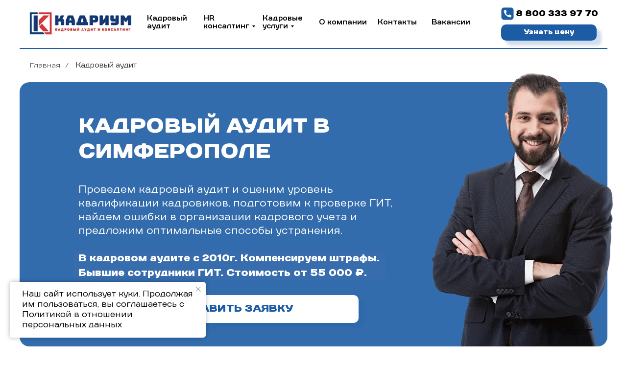

--- FILE ---
content_type: text/html; charset=UTF-8
request_url: https://xn--80aimfnww.xn--p1ai/kadrovyj_audit_simferopol
body_size: 46091
content:
<!DOCTYPE html> <html> <head> <meta charset="utf-8" /> <meta http-equiv="Content-Type" content="text/html; charset=utf-8" /> <meta name="viewport" content="width=device-width, initial-scale=1.0" /> <meta name="google-site-verification" content="vp3cYhaIhlyQxqMCzuDEiPZOCvnHDsS2Yz6ci8z5rJg" /> <!--metatextblock--> <title>Кадровый аудит в Симферополе - стоимость услуги от 55 000 руб. | Компания Кадриум</title> <meta name="description" content="Кадровый аудит в Симферополе. Цены на услуги от 55 000 руб. Специализация на аудите кадрового делопроизводства. Работаем с 2010 года. 100% компенсация штрафов. Звоните ☎ 8 800 333 97 70" /> <meta property="og:url" content="https://xn--80aimfnww.xn--p1ai/kadrovyj_audit_simferopol" /> <meta property="og:title" content="Кадровый аудит в Симферополе - стоимость услуги от 55 000₽ | Компания Кадриум" /> <meta property="og:description" content="Кадровый аудит в Симферополе. Цены на услуги от 55 000₽. Специализация на аудите кадрового делопроизводства. Работаем с 2010 года. 100% компенсация штрафов. Звоните ☎ 8 800 333 97 70" /> <meta property="og:type" content="website" /> <meta property="og:image" content="https://static.tildacdn.com/tild6139-3734-4332-a462-366466633937/__2023-08-26__141823.png" /> <link rel="canonical" href="https://xn--80aimfnww.xn--p1ai/kadrovyj_audit_simferopol"> <!--/metatextblock--> <meta name="format-detection" content="telephone=no" /> <meta http-equiv="x-dns-prefetch-control" content="on"> <link rel="dns-prefetch" href="https://ws.tildacdn.com"> <link rel="dns-prefetch" href="https://static.tildacdn.com"> <link rel="icon" type="image/png" sizes="32x32" href="https://static.tildacdn.com/tild6531-3962-4330-a534-663966656337/__2022-12-14__162306.png" media="(prefers-color-scheme: light)"/> <link rel="icon" type="image/png" sizes="32x32" href="https://static.tildacdn.com/tild3062-3032-4564-b139-616238633036/__2022-12-14__162306.png" media="(prefers-color-scheme: dark)"/> <link rel="apple-touch-icon" type="image/png" href="https://static.tildacdn.com/tild6237-3433-4061-a166-306630653938/__2022-12-14__162306.png"> <link rel="icon" type="image/png" sizes="192x192" href="https://static.tildacdn.com/tild6237-3433-4061-a166-306630653938/__2022-12-14__162306.png"> <!-- Assets --> <script src="https://neo.tildacdn.com/js/tilda-fallback-1.0.min.js" async charset="utf-8"></script> <link rel="stylesheet" href="https://static.tildacdn.com/css/tilda-grid-3.0.min.css" type="text/css" media="all" onerror="this.loaderr='y';"/> <link rel="stylesheet" href="https://static.tildacdn.com/ws/project719238/tilda-blocks-page18091686.min.css?t=1749060533" type="text/css" media="all" onerror="this.loaderr='y';" /> <link rel="stylesheet" href="https://static.tildacdn.com/css/tilda-popup-1.1.min.css" type="text/css" media="print" onload="this.media='all';" onerror="this.loaderr='y';" /> <noscript><link rel="stylesheet" href="https://static.tildacdn.com/css/tilda-popup-1.1.min.css" type="text/css" media="all" /></noscript> <link rel="stylesheet" href="https://static.tildacdn.com/css/tilda-forms-1.0.min.css" type="text/css" media="all" onerror="this.loaderr='y';" /> <script nomodule src="https://static.tildacdn.com/js/tilda-polyfill-1.0.min.js" charset="utf-8"></script> <script type="text/javascript">function t_onReady(func) {if(document.readyState!='loading') {func();} else {document.addEventListener('DOMContentLoaded',func);}}
function t_onFuncLoad(funcName,okFunc,time) {if(typeof window[funcName]==='function') {okFunc();} else {setTimeout(function() {t_onFuncLoad(funcName,okFunc,time);},(time||100));}}function t_throttle(fn,threshhold,scope) {return function() {fn.apply(scope||this,arguments);};}function t396_initialScale(t){t=document.getElementById("rec"+t);if(t){t=t.querySelector(".t396__artboard");if(t){var e,r=document.documentElement.clientWidth,a=[];if(i=t.getAttribute("data-artboard-screens"))for(var i=i.split(","),l=0;l<i.length;l++)a[l]=parseInt(i[l],10);else a=[320,480,640,960,1200];for(l=0;l<a.length;l++){var n=a[l];n<=r&&(e=n)}var o="edit"===window.allrecords.getAttribute("data-tilda-mode"),d="center"===t396_getFieldValue(t,"valign",e,a),c="grid"===t396_getFieldValue(t,"upscale",e,a),s=t396_getFieldValue(t,"height_vh",e,a),u=t396_getFieldValue(t,"height",e,a),g=!!window.opr&&!!window.opr.addons||!!window.opera||-1!==navigator.userAgent.indexOf(" OPR/");if(!o&&d&&!c&&!s&&u&&!g){for(var _=parseFloat((r/e).toFixed(3)),f=[t,t.querySelector(".t396__carrier"),t.querySelector(".t396__filter")],l=0;l<f.length;l++)f[l].style.height=Math.floor(parseInt(u,10)*_)+"px";t396_scaleInitial__getElementsToScale(t).forEach(function(t){t.style.zoom=_})}}}}function t396_scaleInitial__getElementsToScale(t){return t?Array.prototype.slice.call(t.children).filter(function(t){return t&&(t.classList.contains("t396__elem")||t.classList.contains("t396__group"))}):[]}function t396_getFieldValue(t,e,r,a){var i=a[a.length-1],l=r===i?t.getAttribute("data-artboard-"+e):t.getAttribute("data-artboard-"+e+"-res-"+r);if(!l)for(var n=0;n<a.length;n++){var o=a[n];if(!(o<=r)&&(l=o===i?t.getAttribute("data-artboard-"+e):t.getAttribute("data-artboard-"+e+"-res-"+o)))break}return l}</script> <script src="https://static.tildacdn.com/js/tilda-scripts-3.0.min.js" charset="utf-8" defer onerror="this.loaderr='y';"></script> <script src="https://static.tildacdn.com/ws/project719238/tilda-blocks-page18091686.min.js?t=1749060533" charset="utf-8" async onerror="this.loaderr='y';"></script> <script src="https://static.tildacdn.com/js/tilda-lazyload-1.0.min.js" charset="utf-8" async onerror="this.loaderr='y';"></script> <script src="https://static.tildacdn.com/js/tilda-zero-1.1.min.js" charset="utf-8" async onerror="this.loaderr='y';"></script> <script src="https://static.tildacdn.com/js/tilda-map-1.0.min.js" charset="utf-8" async onerror="this.loaderr='y';"></script> <script src="https://static.tildacdn.com/js/tilda-popup-1.0.min.js" charset="utf-8" async onerror="this.loaderr='y';"></script> <script src="https://static.tildacdn.com/js/tilda-forms-1.0.min.js" charset="utf-8" async onerror="this.loaderr='y';"></script> <script src="https://static.tildacdn.com/js/tilda-submenublocks-1.0.min.js" charset="utf-8" async onerror="this.loaderr='y';"></script> <script src="https://static.tildacdn.com/js/tilda-zero-forms-1.0.min.js" charset="utf-8" async onerror="this.loaderr='y';"></script> <script src="https://static.tildacdn.com/js/tilda-zero-scale-1.0.min.js" charset="utf-8" async onerror="this.loaderr='y';"></script> <script src="https://static.tildacdn.com/js/tilda-events-1.0.min.js" charset="utf-8" async onerror="this.loaderr='y';"></script> <script type="text/javascript">window.dataLayer=window.dataLayer||[];</script> <!-- Global Site Tag (gtag.js) - Google Analytics --> <script type="text/javascript" data-tilda-cookie-type="analytics">window.mainTracker='gtag';window.gtagTrackerID='UA-131331435-1';function gtag(){dataLayer.push(arguments);}
setTimeout(function(){(function(w,d,s,i){var f=d.getElementsByTagName(s)[0],j=d.createElement(s);j.async=true;j.src='https://www.googletagmanager.com/gtag/js?id='+i;f.parentNode.insertBefore(j,f);gtag('js',new Date());gtag('config',i,{'anonymize_ip':true});})(window,document,'script',window.gtagTrackerID);},2000);</script> <!-- VK Pixel Code --> <script type="text/javascript" data-tilda-cookie-type="advertising">setTimeout(function(){!function(){var t=document.createElement("script");t.type="text/javascript",t.async=!0,t.src="https://vk.com/js/api/openapi.js?161",t.onload=function(){VK.Retargeting.Init("VK-RTRG-1391795-axPEF"),VK.Retargeting.Hit()},document.head.appendChild(t)}();},2000);</script> <!-- End VK Pixel Code --> <script type="text/javascript">(function() {if((/bot|google|yandex|baidu|bing|msn|duckduckbot|teoma|slurp|crawler|spider|robot|crawling|facebook/i.test(navigator.userAgent))===false&&typeof(sessionStorage)!='undefined'&&sessionStorage.getItem('visited')!=='y'&&document.visibilityState){var style=document.createElement('style');style.type='text/css';style.innerHTML='@media screen and (min-width: 980px) {.t-records {opacity: 0;}.t-records_animated {-webkit-transition: opacity ease-in-out .2s;-moz-transition: opacity ease-in-out .2s;-o-transition: opacity ease-in-out .2s;transition: opacity ease-in-out .2s;}.t-records.t-records_visible {opacity: 1;}}';document.getElementsByTagName('head')[0].appendChild(style);function t_setvisRecs(){var alr=document.querySelectorAll('.t-records');Array.prototype.forEach.call(alr,function(el) {el.classList.add("t-records_animated");});setTimeout(function() {Array.prototype.forEach.call(alr,function(el) {el.classList.add("t-records_visible");});sessionStorage.setItem("visited","y");},400);}
document.addEventListener('DOMContentLoaded',t_setvisRecs);}})();</script></head> <body class="t-body" style="margin:0;"> <!--allrecords--> <div id="allrecords" class="t-records" data-hook="blocks-collection-content-node" data-tilda-project-id="719238" data-tilda-page-id="18091686" data-tilda-page-alias="kadrovyj_audit_simferopol" data-tilda-formskey="1f03838c8732ca92751474226cac9748" data-tilda-lazy="yes" data-tilda-root-zone="com"> <!--header--> <header id="t-header" class="t-records" data-hook="blocks-collection-content-node" data-tilda-project-id="719238" data-tilda-page-id="24893744" data-tilda-formskey="1f03838c8732ca92751474226cac9748" data-tilda-lazy="yes" data-tilda-root-zone="com"> <div id="rec821155751" class="r t-rec t-screenmin-1200px" style=" " data-animationappear="off" data-record-type="396" data-screen-min="1200px"> <!-- T396 --> <style>#rec821155751 .t396__artboard {height:110px;background-color:#ffffff;}#rec821155751 .t396__filter {height:110px;}#rec821155751 .t396__carrier{height:110px;background-position:center center;background-attachment:scroll;background-size:cover;background-repeat:no-repeat;}@media screen and (max-width:1199px) {#rec821155751 .t396__artboard,#rec821155751 .t396__filter,#rec821155751 .t396__carrier {}#rec821155751 .t396__filter {}#rec821155751 .t396__carrier {background-attachment:scroll;}}@media screen and (max-width:639px) {#rec821155751 .t396__artboard,#rec821155751 .t396__filter,#rec821155751 .t396__carrier {}#rec821155751 .t396__filter {}#rec821155751 .t396__carrier {background-attachment:scroll;}}#rec821155751 .tn-elem[data-elem-id="1730467564645"]{z-index:3;top:98px;left:calc(50% - 600px + 0px);width:1200px;height:2px;}#rec821155751 .tn-elem[data-elem-id="1730467564645"] .tn-atom {border-radius:0px 0px 0px 0px;background-color:#1c5ca4;background-position:center center;border-color:transparent ;border-style:solid;}@media screen and (max-width:1199px) {#rec821155751 .tn-elem[data-elem-id="1730467564645"] {}}@media screen and (max-width:639px) {#rec821155751 .tn-elem[data-elem-id="1730467564645"] {}}#rec821155751 .tn-elem[data-elem-id="1730467588023"]{z-index:4;top:24px;left:calc(50% - 600px + 20px);width:210px;height:auto;}#rec821155751 .tn-elem[data-elem-id="1730467588023"] .tn-atom {border-radius:0px 0px 0px 0px;background-position:center center;border-color:transparent ;border-style:solid;}#rec821155751 .tn-elem[data-elem-id="1730467588023"] .tn-atom__img {border-radius:0px 0px 0px 0px;object-position:center center;}@media screen and (max-width:1199px) {#rec821155751 .tn-elem[data-elem-id="1730467588023"] {height:auto;}}@media screen and (max-width:639px) {#rec821155751 .tn-elem[data-elem-id="1730467588023"] {height:auto;}}#rec821155751 .tn-elem[data-elem-id="1730467900293"]{color:#000000;text-align:right;z-index:5;top:15px;left:calc(50% - 600px + 1011px);width:170px;height:auto;}#rec821155751 .tn-elem[data-elem-id="1730467900293"] .tn-atom {vertical-align:middle;color:#000000;font-size:17px;font-family:'Sans',Arial,sans-serif;line-height:1.55;font-weight:800;background-position:center center;border-color:transparent ;border-style:solid;}@media screen and (max-width:1199px) {}@media screen and (max-width:639px) {}#rec821155751 .tn-elem[data-elem-id="1730468103607"]{color:#ffffff;text-align:center;z-index:6;top:50px;left:calc(50% - 600px + 983px);width:195px;height:33px;}#rec821155751 .tn-elem[data-elem-id="1730468103607"] .tn-atom{color:#ffffff;font-size:14px;font-family:'Sans',Arial,sans-serif;line-height:1.55;font-weight:900;border-width:2px;border-radius:10px 10px 10px 10px;background-color:#1c5ca4;background-position:center center;border-color:#1c5ca4 ;border-style:solid;transition:background-color 0.2s ease-in-out,color 0.2s ease-in-out,border-color 0.2s ease-in-out;box-shadow:10px 10px 5px 0px rgba(28,92,164,0.2);}@media (hover),(min-width:0\0) {#rec821155751 .tn-elem[data-elem-id="1730468103607"] .tn-atom:hover {background-color:#ffffff;background-image:none;border-color:#1c5ca4;}#rec821155751 .tn-elem[data-elem-id="1730468103607"] .tn-atom:hover {color:#1c5ca4;}}@media screen and (max-width:1199px) {#rec821155751 .tn-elem[data-elem-id="1730468103607"] {top:1285px;left:calc(50% - 320px + 116px);width:409px;height:50px;}#rec821155751 .tn-elem[data-elem-id="1730468103607"] .tn-atom{font-size:16px;background-size:cover;border-width:4px;}}@media screen and (max-width:639px) {#rec821155751 .tn-elem[data-elem-id="1730468103607"] {top:1370px;left:calc(50% - 160px + 23px);width:275px;height:55px;}#rec821155751 .tn-elem[data-elem-id="1730468103607"] .tn-atom{font-size:13px;background-size:cover;border-width:3px;box-shadow:5px 5px 5px 0px rgba(28,92,164,0.2);}}#rec821155751 .tn-elem[data-elem-id="1730468311849"]{color:#000000;z-index:7;top:30px;left:calc(50% - 600px + 260px);width:105px;height:auto;}#rec821155751 .tn-elem[data-elem-id="1730468311849"] .tn-atom {vertical-align:middle;color:#000000;font-size:14px;font-family:'Sans',Arial,sans-serif;line-height:1.2;font-weight:700;background-position:center center;border-color:transparent ;border-style:solid;}@media screen and (max-width:1199px) {}@media screen and (max-width:639px) {}#rec821155751 .tn-elem[data-elem-id="1730468328883"]{color:#ffffff;text-align:center;z-index:8;top:835px;left:calc(50% - 600px + 300px);width:600px;height:55px;}#rec821155751 .tn-elem[data-elem-id="1730468328883"] .tn-atom{color:#ffffff;font-size:16px;font-family:'Sans',Arial,sans-serif;line-height:1.55;font-weight:900;border-width:4px;border-radius:10px 10px 10px 10px;background-color:#1c5ca4;background-position:center center;border-color:#1c5ca4 ;border-style:solid;transition:background-color 0.2s ease-in-out,color 0.2s ease-in-out,border-color 0.2s ease-in-out;box-shadow:10px 10px 5px 0px rgba(28,92,164,0.2);}@media (hover),(min-width:0\0) {#rec821155751 .tn-elem[data-elem-id="1730468328883"] .tn-atom:hover {background-color:#ffffff;background-image:none;border-color:#1c5ca4;}#rec821155751 .tn-elem[data-elem-id="1730468328883"] .tn-atom:hover {color:#1c5ca4;}}@media screen and (max-width:1199px) {#rec821155751 .tn-elem[data-elem-id="1730468328883"] {top:1285px;left:calc(50% - 320px + 116px);width:409px;height:50px;}#rec821155751 .tn-elem[data-elem-id="1730468328883"] .tn-atom{font-size:16px;background-size:cover;border-width:4px;}}@media screen and (max-width:639px) {#rec821155751 .tn-elem[data-elem-id="1730468328883"] {top:1370px;left:calc(50% - 160px + 23px);width:275px;height:55px;}#rec821155751 .tn-elem[data-elem-id="1730468328883"] .tn-atom{font-size:13px;background-size:cover;border-width:3px;box-shadow:5px 5px 5px 0px rgba(28,92,164,0.2);}}#rec821155751 .tn-elem[data-elem-id="1730468347504"]{color:#000000;z-index:9;top:36px;left:calc(50% - 600px + 611px);width:105px;height:auto;}#rec821155751 .tn-elem[data-elem-id="1730468347504"] .tn-atom {vertical-align:middle;color:#000000;font-size:14px;font-family:'Sans',Arial,sans-serif;line-height:1.55;font-weight:700;background-position:center center;border-color:transparent ;border-style:solid;}@media screen and (max-width:1199px) {}@media screen and (max-width:639px) {}#rec821155751 .tn-elem[data-elem-id="1730468363917"]{color:#000000;z-index:10;top:36px;left:calc(50% - 600px + 731px);width:105px;height:auto;}#rec821155751 .tn-elem[data-elem-id="1730468363917"] .tn-atom {vertical-align:middle;color:#000000;font-size:14px;font-family:'Sans',Arial,sans-serif;line-height:1.55;font-weight:700;background-position:center center;border-color:transparent ;border-style:solid;}@media screen and (max-width:1199px) {#rec821155751 .tn-elem[data-elem-id="1730468363917"] {top:154px;left:calc(50% - 320px + 596px);height:auto;}}@media screen and (max-width:639px) {}#rec821155751 .tn-elem[data-elem-id="1730468391681"]{color:#000000;z-index:11;top:36px;left:calc(50% - 600px + 841px);width:105px;height:auto;}#rec821155751 .tn-elem[data-elem-id="1730468391681"] .tn-atom {vertical-align:middle;color:#000000;font-size:14px;font-family:'Sans',Arial,sans-serif;line-height:1.55;font-weight:700;background-position:center center;border-color:transparent ;border-style:solid;}@media screen and (max-width:1199px) {#rec821155751 .tn-elem[data-elem-id="1730468391681"] {top:285px;left:calc(50% - 320px + 596px);height:auto;}}@media screen and (max-width:639px) {}#rec821155751 .tn-elem[data-elem-id="1730787373451"]{color:#000000;z-index:12;top:30px;left:calc(50% - 600px + 375px);width:105px;height:auto;}#rec821155751 .tn-elem[data-elem-id="1730787373451"] .tn-atom {vertical-align:middle;color:#000000;font-size:14px;font-family:'Sans',Arial,sans-serif;line-height:1.2;font-weight:700;background-position:center center;border-color:transparent ;border-style:solid;}@media screen and (max-width:1199px) {}@media screen and (max-width:639px) {}#rec821155751 .tn-elem[data-elem-id="1730787375499"]{color:#000000;z-index:13;top:30px;left:calc(50% - 600px + 496px);width:105px;height:auto;}#rec821155751 .tn-elem[data-elem-id="1730787375499"] .tn-atom {vertical-align:middle;color:#000000;font-size:14px;font-family:'Sans',Arial,sans-serif;line-height:1.2;font-weight:700;background-position:center center;border-color:transparent ;border-style:solid;}@media screen and (max-width:1199px) {}@media screen and (max-width:639px) {}#rec821155751 .tn-elem[data-elem-id="1730787553702"]{z-index:14;top:13px;left:calc(50% - 600px + 981px);width:30px;height:auto;}#rec821155751 .tn-elem[data-elem-id="1730787553702"] .tn-atom {border-radius:0px 0px 0px 0px;background-position:center center;border-color:transparent ;border-style:solid;}#rec821155751 .tn-elem[data-elem-id="1730787553702"] .tn-atom__img {border-radius:0px 0px 0px 0px;object-position:center center;}@media screen and (max-width:1199px) {#rec821155751 .tn-elem[data-elem-id="1730787553702"] {top:53px;left:calc(50% - 320px + 30px);width:40px;height:auto;}}@media screen and (max-width:639px) {#rec821155751 .tn-elem[data-elem-id="1730787553702"] {top:42px;left:calc(50% - 160px + 25px);width:25px;height:auto;}}</style> <div class='t396'> <div class="t396__artboard" data-artboard-recid="821155751" data-artboard-screens="320,640,1200" data-artboard-height="110" data-artboard-valign="center" data-artboard-upscale="grid"> <div class="t396__carrier" data-artboard-recid="821155751"></div> <div class="t396__filter" data-artboard-recid="821155751"></div> <div class='t396__elem tn-elem tn-elem__8211557511730467564645' data-elem-id='1730467564645' data-elem-type='shape' data-field-top-value="98" data-field-left-value="0" data-field-height-value="2" data-field-width-value="1200" data-field-axisy-value="top" data-field-axisx-value="left" data-field-container-value="grid" data-field-topunits-value="px" data-field-leftunits-value="px" data-field-heightunits-value="px" data-field-widthunits-value="px" data-field-heightmode-value="fixed"> <div class='tn-atom'> </div> </div> <div class='t396__elem tn-elem tn-elem__8211557511730467588023' data-elem-id='1730467588023' data-elem-type='image' data-field-top-value="24" data-field-left-value="20" data-field-height-value="47" data-field-width-value="210" data-field-axisy-value="top" data-field-axisx-value="left" data-field-container-value="grid" data-field-topunits-value="px" data-field-leftunits-value="px" data-field-heightunits-value="px" data-field-widthunits-value="px" data-field-filewidth-value="1196" data-field-fileheight-value="268" data-field-heightmode-value="hug"> <a class='tn-atom' href="https://кадриум.рф"> <img class='tn-atom__img t-img' data-original='https://static.tildacdn.com/tild3533-3362-4965-b632-363435383931/photo.png'
src='https://thb.tildacdn.com/tild3533-3362-4965-b632-363435383931/-/resize/20x/photo.png'
alt='' imgfield='tn_img_1730467588023'
/> </a> </div> <div class='t396__elem tn-elem tn-elem__8211557511730467900293' data-elem-id='1730467900293' data-elem-type='text' data-field-top-value="15" data-field-left-value="1011" data-field-height-value="26" data-field-width-value="170" data-field-axisy-value="top" data-field-axisx-value="left" data-field-container-value="grid" data-field-topunits-value="px" data-field-leftunits-value="px" data-field-heightunits-value="px" data-field-widthunits-value="px" data-field-textfit-value="autoheight"> <div class='tn-atom'field='tn_text_1730467900293'>8 800 333 97 70</div> </div> <div class='t396__elem tn-elem tn-elem__8211557511730468103607' data-elem-id='1730468103607' data-elem-type='button' data-field-top-value="50" data-field-left-value="983" data-field-height-value="33" data-field-width-value="195" data-field-axisy-value="top" data-field-axisx-value="left" data-field-container-value="grid" data-field-topunits-value="px" data-field-leftunits-value="px" data-field-heightunits-value="px" data-field-widthunits-value="px" data-field-top-res-320-value="1370" data-field-left-res-320-value="23" data-field-height-res-320-value="55" data-field-width-res-320-value="275" data-field-top-res-640-value="1285" data-field-left-res-640-value="116" data-field-height-res-640-value="50" data-field-width-res-640-value="409"> <a class='tn-atom' href="#popup:myform">Узнать цену</a> </div> <div class='t396__elem tn-elem tn-elem__8211557511730468311849' data-elem-id='1730468311849' data-elem-type='text' data-field-top-value="30" data-field-left-value="260" data-field-height-value="34" data-field-width-value="105" data-field-axisy-value="top" data-field-axisx-value="left" data-field-container-value="grid" data-field-topunits-value="px" data-field-leftunits-value="px" data-field-heightunits-value="px" data-field-widthunits-value="px" data-field-textfit-value="autoheight"> <div class='tn-atom'><a href="#submenu:audit"style="color: inherit">Кадровый аудит</a></div> </div> <div class='t396__elem tn-elem tn-elem__8211557511730468328883' data-elem-id='1730468328883' data-elem-type='button' data-field-top-value="835" data-field-left-value="300" data-field-height-value="55" data-field-width-value="600" data-field-axisy-value="top" data-field-axisx-value="left" data-field-container-value="grid" data-field-topunits-value="px" data-field-leftunits-value="px" data-field-heightunits-value="px" data-field-widthunits-value="px" data-field-top-res-320-value="1370" data-field-left-res-320-value="23" data-field-height-res-320-value="55" data-field-width-res-320-value="275" data-field-top-res-640-value="1285" data-field-left-res-640-value="116" data-field-height-res-640-value="50" data-field-width-res-640-value="409"> <a class='tn-atom' href="#popup:myform">ЗАПРОСИТЬ СТОИМОСТЬ АУДИТА</a> </div> <div class='t396__elem tn-elem tn-elem__8211557511730468347504' data-elem-id='1730468347504' data-elem-type='text' data-field-top-value="36" data-field-left-value="611" data-field-height-value="22" data-field-width-value="105" data-field-axisy-value="top" data-field-axisx-value="left" data-field-container-value="grid" data-field-topunits-value="px" data-field-leftunits-value="px" data-field-heightunits-value="px" data-field-widthunits-value="px" data-field-textfit-value="autoheight"> <div class='tn-atom'><a href="https://кадриум.рф/about"style="color: inherit">О компании</a></div> </div> <div class='t396__elem tn-elem tn-elem__8211557511730468363917' data-elem-id='1730468363917' data-elem-type='text' data-field-top-value="36" data-field-left-value="731" data-field-height-value="22" data-field-width-value="105" data-field-axisy-value="top" data-field-axisx-value="left" data-field-container-value="grid" data-field-topunits-value="px" data-field-leftunits-value="px" data-field-heightunits-value="px" data-field-widthunits-value="px" data-field-textfit-value="autoheight" data-field-top-res-640-value="154" data-field-left-res-640-value="596"> <div class='tn-atom'><a href="https://кадриум.рф/contacts"style="color: inherit">Контакты</a></div> </div> <div class='t396__elem tn-elem tn-elem__8211557511730468391681' data-elem-id='1730468391681' data-elem-type='text' data-field-top-value="36" data-field-left-value="841" data-field-height-value="22" data-field-width-value="105" data-field-axisy-value="top" data-field-axisx-value="left" data-field-container-value="grid" data-field-topunits-value="px" data-field-leftunits-value="px" data-field-heightunits-value="px" data-field-widthunits-value="px" data-field-textfit-value="autoheight" data-field-top-res-640-value="285" data-field-left-res-640-value="596"> <div class='tn-atom'><a href="https://кадриум.рф/vacancy"style="color: inherit">Вакансии</a></div> </div> <div class='t396__elem tn-elem tn-elem__8211557511730787373451' data-elem-id='1730787373451' data-elem-type='text' data-field-top-value="30" data-field-left-value="375" data-field-height-value="34" data-field-width-value="105" data-field-axisy-value="top" data-field-axisx-value="left" data-field-container-value="grid" data-field-topunits-value="px" data-field-leftunits-value="px" data-field-heightunits-value="px" data-field-widthunits-value="px" data-field-textfit-value="autoheight"> <div class='tn-atom'><a href="#submenu:consalt"style="color: inherit">HR консалтинг</a></div> </div> <div class='t396__elem tn-elem tn-elem__8211557511730787375499' data-elem-id='1730787375499' data-elem-type='text' data-field-top-value="30" data-field-left-value="496" data-field-height-value="34" data-field-width-value="105" data-field-axisy-value="top" data-field-axisx-value="left" data-field-container-value="grid" data-field-topunits-value="px" data-field-leftunits-value="px" data-field-heightunits-value="px" data-field-widthunits-value="px" data-field-textfit-value="autoheight"> <div class='tn-atom'><a href="#submenu:uslugi"style="color: inherit">Кадровые услуги</a></div> </div> <div class='t396__elem tn-elem tn-elem__8211557511730787553702' data-elem-id='1730787553702' data-elem-type='image' data-field-top-value="13" data-field-left-value="981" data-field-height-value="30" data-field-width-value="30" data-field-axisy-value="top" data-field-axisx-value="left" data-field-container-value="grid" data-field-topunits-value="px" data-field-leftunits-value="px" data-field-heightunits-value="px" data-field-widthunits-value="px" data-field-filewidth-value="50" data-field-fileheight-value="50" data-field-heightmode-value="hug" data-field-top-res-320-value="42" data-field-left-res-320-value="25" data-field-width-res-320-value="25" data-field-top-res-640-value="53" data-field-left-res-640-value="30" data-field-width-res-640-value="40"> <div class='tn-atom'> <img class='tn-atom__img t-img' data-original='https://static.tildacdn.com/tild6162-6164-4132-a164-373564353134/icons8--50.png'
src='https://thb.tildacdn.com/tild6162-6164-4132-a164-373564353134/-/resize/20x/icons8--50.png'
alt='' imgfield='tn_img_1730787553702'
/> </div> </div> </div> </div> <script>t_onReady(function() {t_onFuncLoad('t396_init',function() {t396_init('821155751');});});</script> <!-- /T396 --> </div> <div id="rec821166749" class="r t-rec t-screenmin-640px t-screenmax-1200px" style=" " data-animationappear="off" data-record-type="396" data-screen-min="640px" data-screen-max="1200px"> <!-- T396 --> <style>#rec821166749 .t396__artboard {height:100px;background-color:#ffffff;}#rec821166749 .t396__filter {height:100px;}#rec821166749 .t396__carrier{height:100px;background-position:center center;background-attachment:scroll;background-size:cover;background-repeat:no-repeat;}@media screen and (max-width:1199px) {#rec821166749 .t396__artboard,#rec821166749 .t396__filter,#rec821166749 .t396__carrier {height:80px;}#rec821166749 .t396__filter {}#rec821166749 .t396__carrier {background-attachment:scroll;}}@media screen and (max-width:639px) {#rec821166749 .t396__artboard,#rec821166749 .t396__filter,#rec821166749 .t396__carrier {}#rec821166749 .t396__filter {}#rec821166749 .t396__carrier {background-attachment:scroll;}}#rec821166749 .tn-elem[data-elem-id="1730467564645"]{z-index:3;top:88px;left:calc(50% - 600px + 25px);width:1150px;height:1px;}#rec821166749 .tn-elem[data-elem-id="1730467564645"] .tn-atom{background-color:#1c5ca4;background-position:center center;border-color:transparent ;border-style:solid;}@media screen and (max-width:1199px) {#rec821166749 .tn-elem[data-elem-id="1730467564645"] {top:76px;left:calc(50% - 320px + 20px);width:600px;}}@media screen and (max-width:639px) {}#rec821166749 .tn-elem[data-elem-id="1730467588023"]{z-index:4;top:24px;left:calc(50% - 600px + 20px);width:210px;height:auto;}#rec821166749 .tn-elem[data-elem-id="1730467588023"] .tn-atom{background-position:center center;border-color:transparent ;border-style:solid;}#rec821166749 .tn-elem[data-elem-id="1730467588023"] .tn-atom__img {}@media screen and (max-width:1199px) {#rec821166749 .tn-elem[data-elem-id="1730467588023"] {top:20px;left:calc(50% - 320px + 5px);width:130px;height:auto;}}@media screen and (max-width:639px) {}#rec821166749 .tn-elem[data-elem-id="1730467900293"]{color:#000000;text-align:right;z-index:5;top:12px;left:calc(50% - 600px + 1011px);width:170px;height:auto;}#rec821166749 .tn-elem[data-elem-id="1730467900293"] .tn-atom{color:#000000;font-size:17px;font-family:'Sans',Arial,sans-serif;line-height:1.55;font-weight:900;background-position:center center;border-color:transparent ;border-style:solid;}@media screen and (max-width:1199px) {#rec821166749 .tn-elem[data-elem-id="1730467900293"] {top:11px;left:calc(50% - 320px + 460px);height:auto;}#rec821166749 .tn-elem[data-elem-id="1730467900293"] .tn-atom{font-size:12px;background-size:cover;}}@media screen and (max-width:639px) {}#rec821166749 .tn-elem[data-elem-id="1730468103607"]{color:#ffffff;text-align:center;z-index:6;top:47px;left:calc(50% - 600px + 983px);width:195px;height:36px;}#rec821166749 .tn-elem[data-elem-id="1730468103607"] .tn-atom{color:#ffffff;font-size:15px;font-family:'Sans',Arial,sans-serif;line-height:1.55;font-weight:900;border-width:4px;border-radius:10px;background-color:#1c5ca4;background-position:center center;border-color:#1c5ca4 ;border-style:solid;transition:background-color 0.2s ease-in-out,color 0.2s ease-in-out,border-color 0.2s ease-in-out;box-shadow:10px 10px 5px 0px rgba(28,92,164,0.2);}@media (hover),(min-width:0\0) {#rec821166749 .tn-elem[data-elem-id="1730468103607"] .tn-atom:hover {background-color:#ffffff;background-image:none;border-color:#1c5ca4;}#rec821166749 .tn-elem[data-elem-id="1730468103607"] .tn-atom:hover {color:#1c5ca4;}}@media screen and (max-width:1199px) {#rec821166749 .tn-elem[data-elem-id="1730468103607"] {top:37px;left:calc(50% - 320px + 486px);width:150px;height:28px;}#rec821166749 .tn-elem[data-elem-id="1730468103607"] .tn-atom{font-size:11px;background-size:cover;border-width:1px;}}@media screen and (max-width:639px) {#rec821166749 .tn-elem[data-elem-id="1730468103607"] {top:1370px;left:calc(50% - 160px + 23px);width:275px;height:55px;}#rec821166749 .tn-elem[data-elem-id="1730468103607"] .tn-atom{font-size:13px;background-size:cover;border-width:3px;box-shadow:5px 5px 5px 0px rgba(28,92,164,0.2);}}#rec821166749 .tn-elem[data-elem-id="1730468311849"]{color:#000000;z-index:7;top:30px;left:calc(50% - 600px + 260px);width:105px;height:auto;}#rec821166749 .tn-elem[data-elem-id="1730468311849"] .tn-atom{color:#000000;font-size:14px;font-family:'Sans',Arial,sans-serif;line-height:1.2;font-weight:700;background-position:center center;border-color:transparent ;border-style:solid;}@media screen and (max-width:1199px) {#rec821166749 .tn-elem[data-elem-id="1730468311849"] {top:22px;left:calc(50% - 320px + 155px);width:60px;height:auto;}#rec821166749 .tn-elem[data-elem-id="1730468311849"] .tn-atom{font-size:11px;background-size:cover;}}@media screen and (max-width:639px) {}#rec821166749 .tn-elem[data-elem-id="1730468328883"]{color:#ffffff;text-align:center;z-index:8;top:835px;left:calc(50% - 600px + 300px);width:600px;height:55px;}#rec821166749 .tn-elem[data-elem-id="1730468328883"] .tn-atom{color:#ffffff;font-size:16px;font-family:'Sans',Arial,sans-serif;line-height:1.55;font-weight:900;border-width:4px;border-radius:10px;background-color:#1c5ca4;background-position:center center;border-color:#1c5ca4 ;border-style:solid;transition:background-color 0.2s ease-in-out,color 0.2s ease-in-out,border-color 0.2s ease-in-out;box-shadow:10px 10px 5px 0px rgba(28,92,164,0.2);}@media (hover),(min-width:0\0) {#rec821166749 .tn-elem[data-elem-id="1730468328883"] .tn-atom:hover {background-color:#ffffff;background-image:none;border-color:#1c5ca4;}#rec821166749 .tn-elem[data-elem-id="1730468328883"] .tn-atom:hover {color:#1c5ca4;}}@media screen and (max-width:1199px) {#rec821166749 .tn-elem[data-elem-id="1730468328883"] {top:1285px;left:calc(50% - 320px + 116px);width:409px;height:50px;}#rec821166749 .tn-elem[data-elem-id="1730468328883"] .tn-atom{font-size:16px;background-size:cover;border-width:4px;}}@media screen and (max-width:639px) {#rec821166749 .tn-elem[data-elem-id="1730468328883"] {top:1370px;left:calc(50% - 160px + 23px);width:275px;height:55px;}#rec821166749 .tn-elem[data-elem-id="1730468328883"] .tn-atom{font-size:13px;background-size:cover;border-width:3px;box-shadow:5px 5px 5px 0px rgba(28,92,164,0.2);}}#rec821166749 .tn-elem[data-elem-id="1730468363917"]{color:#000000;z-index:9;top:30px;left:calc(50% - 600px + 731px);width:105px;height:auto;}#rec821166749 .tn-elem[data-elem-id="1730468363917"] .tn-atom{color:#000000;font-size:14px;font-family:'Sans',Arial,sans-serif;line-height:1.55;font-weight:700;background-position:center center;border-color:transparent ;border-style:solid;}@media screen and (max-width:1199px) {#rec821166749 .tn-elem[data-elem-id="1730468363917"] {top:26px;left:calc(50% - 320px + 395px);width:60px;height:auto;}#rec821166749 .tn-elem[data-elem-id="1730468363917"] .tn-atom{font-size:11px;background-size:cover;}}@media screen and (max-width:639px) {}#rec821166749 .tn-elem[data-elem-id="1730787373451"]{color:#000000;z-index:10;top:30px;left:calc(50% - 600px + 375px);width:105px;height:auto;}#rec821166749 .tn-elem[data-elem-id="1730787373451"] .tn-atom{color:#000000;font-size:14px;font-family:'Sans',Arial,sans-serif;line-height:1.2;font-weight:700;background-position:center center;border-color:transparent ;border-style:solid;}@media screen and (max-width:1199px) {#rec821166749 .tn-elem[data-elem-id="1730787373451"] {top:22px;left:calc(50% - 320px + 230px);width:60px;height:auto;}#rec821166749 .tn-elem[data-elem-id="1730787373451"] .tn-atom{font-size:11px;background-size:cover;}}@media screen and (max-width:639px) {}#rec821166749 .tn-elem[data-elem-id="1730787375499"]{color:#000000;z-index:11;top:30px;left:calc(50% - 600px + 496px);width:105px;height:auto;}#rec821166749 .tn-elem[data-elem-id="1730787375499"] .tn-atom{color:#000000;font-size:14px;font-family:'Sans',Arial,sans-serif;line-height:1.2;font-weight:700;background-position:center center;border-color:transparent ;border-style:solid;}@media screen and (max-width:1199px) {#rec821166749 .tn-elem[data-elem-id="1730787375499"] {top:22px;left:calc(50% - 320px + 315px);width:60px;height:auto;}#rec821166749 .tn-elem[data-elem-id="1730787375499"] .tn-atom{font-size:11px;background-size:cover;}}@media screen and (max-width:639px) {}#rec821166749 .tn-elem[data-elem-id="1730787553702"]{z-index:12;top:10px;left:calc(50% - 600px + 981px);width:30px;height:auto;}#rec821166749 .tn-elem[data-elem-id="1730787553702"] .tn-atom{background-position:center center;border-color:transparent ;border-style:solid;}#rec821166749 .tn-elem[data-elem-id="1730787553702"] .tn-atom__img {}@media screen and (max-width:1199px) {#rec821166749 .tn-elem[data-elem-id="1730787553702"] {top:11px;left:calc(50% - 320px + 486px);width:20px;height:auto;}}@media screen and (max-width:639px) {#rec821166749 .tn-elem[data-elem-id="1730787553702"] {top:42px;left:calc(50% - 160px + 25px);width:25px;height:auto;}}</style> <div class='t396'> <div class="t396__artboard" data-artboard-recid="821166749" data-artboard-screens="320,640,1200" data-artboard-height="100" data-artboard-valign="center" data-artboard-upscale="grid" data-artboard-height-res-640="80"> <div class="t396__carrier" data-artboard-recid="821166749"></div> <div class="t396__filter" data-artboard-recid="821166749"></div> <div class='t396__elem tn-elem tn-elem__8211667491730467564645' data-elem-id='1730467564645' data-elem-type='shape' data-field-top-value="88" data-field-left-value="25" data-field-height-value="1" data-field-width-value="1150" data-field-axisy-value="top" data-field-axisx-value="left" data-field-container-value="grid" data-field-topunits-value="px" data-field-leftunits-value="px" data-field-heightunits-value="px" data-field-widthunits-value="px" data-field-top-res-640-value="76" data-field-left-res-640-value="20" data-field-width-res-640-value="600"> <div class='tn-atom'> </div> </div> <div class='t396__elem tn-elem tn-elem__8211667491730467588023' data-elem-id='1730467588023' data-elem-type='image' data-field-top-value="24" data-field-left-value="20" data-field-width-value="210" data-field-axisy-value="top" data-field-axisx-value="left" data-field-container-value="grid" data-field-topunits-value="px" data-field-leftunits-value="px" data-field-heightunits-value="" data-field-widthunits-value="px" data-field-filewidth-value="1196" data-field-fileheight-value="268" data-field-top-res-640-value="20" data-field-left-res-640-value="5" data-field-width-res-640-value="130"> <a class='tn-atom' href="https://кадриум.рф"> <img class='tn-atom__img t-img' data-original='https://static.tildacdn.com/tild3533-3362-4965-b632-363435383931/photo.png'
src='https://thb.tildacdn.com/tild3533-3362-4965-b632-363435383931/-/resize/20x/photo.png'
alt='' imgfield='tn_img_1730467588023'
/> </a> </div> <div class='t396__elem tn-elem tn-elem__8211667491730467900293' data-elem-id='1730467900293' data-elem-type='text' data-field-top-value="12" data-field-left-value="1011" data-field-width-value="170" data-field-axisy-value="top" data-field-axisx-value="left" data-field-container-value="grid" data-field-topunits-value="px" data-field-leftunits-value="px" data-field-heightunits-value="" data-field-widthunits-value="px" data-field-top-res-640-value="11" data-field-left-res-640-value="460"> <div class='tn-atom'field='tn_text_1730467900293'>8 800 333 97 70</div> </div> <div class='t396__elem tn-elem tn-elem__8211667491730468103607' data-elem-id='1730468103607' data-elem-type='button' data-field-top-value="47" data-field-left-value="983" data-field-height-value="36" data-field-width-value="195" data-field-axisy-value="top" data-field-axisx-value="left" data-field-container-value="grid" data-field-topunits-value="px" data-field-leftunits-value="px" data-field-heightunits-value="px" data-field-widthunits-value="px" data-field-top-res-320-value="1370" data-field-left-res-320-value="23" data-field-height-res-320-value="55" data-field-width-res-320-value="275" data-field-top-res-640-value="37" data-field-left-res-640-value="486" data-field-height-res-640-value="28" data-field-width-res-640-value="150"> <a class='tn-atom' href="#popup:myform">Узнать цену</a> </div> <div class='t396__elem tn-elem tn-elem__8211667491730468311849' data-elem-id='1730468311849' data-elem-type='text' data-field-top-value="30" data-field-left-value="260" data-field-width-value="105" data-field-axisy-value="top" data-field-axisx-value="left" data-field-container-value="grid" data-field-topunits-value="px" data-field-leftunits-value="px" data-field-heightunits-value="" data-field-widthunits-value="px" data-field-top-res-640-value="22" data-field-left-res-640-value="155" data-field-width-res-640-value="60"> <div class='tn-atom'><a href="#submenu:audit"style="color: inherit">Кадровый аудит</a></div> </div> <div class='t396__elem tn-elem tn-elem__8211667491730468328883' data-elem-id='1730468328883' data-elem-type='button' data-field-top-value="835" data-field-left-value="300" data-field-height-value="55" data-field-width-value="600" data-field-axisy-value="top" data-field-axisx-value="left" data-field-container-value="grid" data-field-topunits-value="px" data-field-leftunits-value="px" data-field-heightunits-value="px" data-field-widthunits-value="px" data-field-top-res-320-value="1370" data-field-left-res-320-value="23" data-field-height-res-320-value="55" data-field-width-res-320-value="275" data-field-top-res-640-value="1285" data-field-left-res-640-value="116" data-field-height-res-640-value="50" data-field-width-res-640-value="409"> <a class='tn-atom' href="#popup:myform">ЗАПРОСИТЬ СТОИМОСТЬ АУДИТА</a> </div> <div class='t396__elem tn-elem tn-elem__8211667491730468363917' data-elem-id='1730468363917' data-elem-type='text' data-field-top-value="30" data-field-left-value="731" data-field-width-value="105" data-field-axisy-value="top" data-field-axisx-value="left" data-field-container-value="grid" data-field-topunits-value="px" data-field-leftunits-value="px" data-field-heightunits-value="" data-field-widthunits-value="px" data-field-top-res-640-value="26" data-field-left-res-640-value="395" data-field-width-res-640-value="60"> <div class='tn-atom'><a href="https://кадриум.рф/contacts"style="color: inherit">Контакты</a></div> </div> <div class='t396__elem tn-elem tn-elem__8211667491730787373451' data-elem-id='1730787373451' data-elem-type='text' data-field-top-value="30" data-field-left-value="375" data-field-width-value="105" data-field-axisy-value="top" data-field-axisx-value="left" data-field-container-value="grid" data-field-topunits-value="px" data-field-leftunits-value="px" data-field-heightunits-value="" data-field-widthunits-value="px" data-field-top-res-640-value="22" data-field-left-res-640-value="230" data-field-width-res-640-value="60"> <div class='tn-atom'><a href="#submenu:consalt"style="color: inherit">HR консалтинг</a></div> </div> <div class='t396__elem tn-elem tn-elem__8211667491730787375499' data-elem-id='1730787375499' data-elem-type='text' data-field-top-value="30" data-field-left-value="496" data-field-width-value="105" data-field-axisy-value="top" data-field-axisx-value="left" data-field-container-value="grid" data-field-topunits-value="px" data-field-leftunits-value="px" data-field-heightunits-value="" data-field-widthunits-value="px" data-field-top-res-640-value="22" data-field-left-res-640-value="315" data-field-width-res-640-value="60"> <div class='tn-atom'><a href="#submenu:uslugi"style="color: inherit">Кадровые услуги</a></div> </div> <div class='t396__elem tn-elem tn-elem__8211667491730787553702' data-elem-id='1730787553702' data-elem-type='image' data-field-top-value="10" data-field-left-value="981" data-field-width-value="30" data-field-axisy-value="top" data-field-axisx-value="left" data-field-container-value="grid" data-field-topunits-value="px" data-field-leftunits-value="px" data-field-heightunits-value="" data-field-widthunits-value="px" data-field-filewidth-value="50" data-field-fileheight-value="50" data-field-top-res-320-value="42" data-field-left-res-320-value="25" data-field-width-res-320-value="25" data-field-top-res-640-value="11" data-field-left-res-640-value="486" data-field-width-res-640-value="20"> <div class='tn-atom'> <img class='tn-atom__img t-img' data-original='https://static.tildacdn.com/tild6162-6164-4132-a164-373564353134/icons8--50.png'
src='https://thb.tildacdn.com/tild6162-6164-4132-a164-373564353134/-/resize/20x/icons8--50.png'
alt='' imgfield='tn_img_1730787553702'
/> </div> </div> </div> </div> <script>t_onReady(function() {t_onFuncLoad('t396_init',function() {t396_init('821166749');});});</script> <!-- /T396 --> </div> <div id="rec549114636" class="r t-rec" style=" " data-animationappear="off" data-record-type="966"> <!-- T966 --> <div class="t966" data-tooltip-hook="#submenu:uslugi" data-tooltip-margin="" data-add-arrow="on"> <div class="t966__tooltip-menu" data-style-from-rec="549114636"> <div class="t966__tooltip-menu-corner"></div> <div class="t966__content"> <div class="t966__menu-list" role="menu" aria-label=""> <div class="t966__menu-item-wrapper t-submenublocks__item"> <a class="t966__menu-link"
href="https://кадриум.рф/kadrovye_uslugi"
role="menuitem"
style="display:block;" data-menu-item-number="1"> <div class="t966__menu-item"> <div class="t966__menu-item-text"> <div class="t966__menu-item-title t966__typo__menu_549114636 t-name" data-redactor-nohref="yes" style="font-size:14px;font-weight:400;" field="li_title__1607692272826">Кадровые услуги</div> <div class="t966__menu-item-desc t966__typo__subtitle_549114636 t-descr" data-redactor-nohref="yes" style="" field="li_descr__1607692272826"></div> </div> </div> </a> </div> <div class="t966__menu-item-wrapper t-submenublocks__item"> <a class="t966__menu-link"
href="https://кадриум.рф/razrabotka_kadrovyh_procedur"
role="menuitem"
style="display:block;" data-menu-item-number="2"> <div class="t966__menu-item"> <div class="t966__menu-item-text"> <div class="t966__menu-item-title t966__typo__menu_549114636 t-name" data-redactor-nohref="yes" style="font-size:14px;font-weight:400;" field="li_title__1607692276801">Разработка кадровых процедур</div> <div class="t966__menu-item-desc t966__typo__subtitle_549114636 t-descr" data-redactor-nohref="yes" style="" field="li_descr__1607692276801"></div> </div> </div> </a> </div> <div class="t966__menu-item-wrapper t-submenublocks__item"> <a class="t966__menu-link"
href="https://кадриум.рф/vosstanovlenie_kadrovogo_ucheta"
role="menuitem"
style="display:block;" data-menu-item-number="3"> <div class="t966__menu-item"> <div class="t966__menu-item-text"> <div class="t966__menu-item-title t966__typo__menu_549114636 t-name" data-redactor-nohref="yes" style="font-size:14px;font-weight:400;" field="li_title__1607692281884">Восстановление кадрового учета</div> <div class="t966__menu-item-desc t966__typo__subtitle_549114636 t-descr" data-redactor-nohref="yes" style="" field="li_descr__1607692281884"></div> </div> </div> </a> </div> <div class="t966__menu-item-wrapper t-submenublocks__item"> <a class="t966__menu-link"
href="https://кадриум.рф/autsorsing_kadrovogo_deloproizvodstva"
role="menuitem"
style="display:block;" data-menu-item-number="4"> <div class="t966__menu-item"> <div class="t966__menu-item-text"> <div class="t966__menu-item-title t966__typo__menu_549114636 t-name" data-redactor-nohref="yes" style="font-size:14px;font-weight:400;" field="li_title__1607692287695">Ведение кадрового делопроизводства<br /></div> <div class="t966__menu-item-desc t966__typo__subtitle_549114636 t-descr" data-redactor-nohref="yes" style="" field="li_descr__1607692287695"></div> </div> </div> </a> </div> <div class="t966__menu-item-wrapper t-submenublocks__item"> <a class="t966__menu-link"
href="https://кадриум.рф/kadrovoe-soprovozhdenie"
role="menuitem"
style="display:block;" data-menu-item-number="5"> <div class="t966__menu-item"> <div class="t966__menu-item-text"> <div class="t966__menu-item-title t966__typo__menu_549114636 t-name" data-redactor-nohref="yes" style="font-size:14px;font-weight:400;" field="li_title__1608039622466">Кадровое сопровождение</div> <div class="t966__menu-item-desc t966__typo__subtitle_549114636 t-descr" data-redactor-nohref="yes" style="" field="li_descr__1608039622466"></div> </div> </div> </a> </div> <div class="t966__menu-item-wrapper t-submenublocks__item"> <a class="t966__menu-link"
href="https://кадриум.рф/vedenie_voinskogo_ucheta"
role="menuitem"
style="display:block;" data-menu-item-number="6"> <div class="t966__menu-item"> <div class="t966__menu-item-text"> <div class="t966__menu-item-title t966__typo__menu_549114636 t-name" data-redactor-nohref="yes" style="font-size:14px;font-weight:400;" field="li_title__1608039669194">Ведение воинского учета</div> <div class="t966__menu-item-desc t966__typo__subtitle_549114636 t-descr" data-redactor-nohref="yes" style="" field="li_descr__1608039669194"></div> </div> </div> </a> </div> <div class="t966__menu-item-wrapper t-submenublocks__item"> <a class="t966__menu-link"
href="https://кадриум.рф/razrabotka-dokumentacii"
role="menuitem"
style="display:block;" data-menu-item-number="7"> <div class="t966__menu-item"> <div class="t966__menu-item-text"> <div class="t966__menu-item-title t966__typo__menu_549114636 t-name" data-redactor-nohref="yes" style="font-size:14px;font-weight:400;" field="li_title__1608039687216">Разработка кадровых документов</div> <div class="t966__menu-item-desc t966__typo__subtitle_549114636 t-descr" data-redactor-nohref="yes" style="" field="li_descr__1608039687216"></div> </div> </div> </a> </div> <div class="t966__menu-item-wrapper t-submenublocks__item"> <a class="t966__menu-link"
href="https://кадриум.рф/analiz_sistemy_motivacii_personala"
role="menuitem"
style="display:block;" data-menu-item-number="8"> <div class="t966__menu-item"> <div class="t966__menu-item-text"> <div class="t966__menu-item-title t966__typo__menu_549114636 t-name" data-redactor-nohref="yes" style="font-size:14px;font-weight:400;" field="li_title__1640510110453">Анализ и оценка системы мотивации</div> <div class="t966__menu-item-desc t966__typo__subtitle_549114636 t-descr" data-redactor-nohref="yes" style="" field="li_descr__1640510110453"></div> </div> </div> </a> </div> <div class="t966__menu-item-wrapper t-submenublocks__item"> <a class="t966__menu-link"
href="https://кадриум.рф/razrabotka-lna"
role="menuitem"
style="display:block;" data-menu-item-number="9"> <div class="t966__menu-item"> <div class="t966__menu-item-text"> <div class="t966__menu-item-title t966__typo__menu_549114636 t-name" data-redactor-nohref="yes" style="font-size:14px;font-weight:400;" field="li_title__1640510117118">Разработка локальных нормативных актов</div> <div class="t966__menu-item-desc t966__typo__subtitle_549114636 t-descr" data-redactor-nohref="yes" style="" field="li_descr__1640510117118"></div> </div> </div> </a> </div> <div class="t966__menu-item-wrapper t-submenublocks__item"> <a class="t966__menu-link"
href="https://кадриум.рф/kadrovyj_autsorsing"
role="menuitem"
style="display:block;" data-menu-item-number="10"> <div class="t966__menu-item"> <div class="t966__menu-item-text"> <div class="t966__menu-item-title t966__typo__menu_549114636 t-name" data-redactor-nohref="yes" style="font-size:14px;font-weight:400;" field="li_title__1640510231562">Кадровый аутсорсинг<br /></div> <div class="t966__menu-item-desc t966__typo__subtitle_549114636 t-descr" data-redactor-nohref="yes" style="" field="li_descr__1640510231562"></div> </div> </div> </a> </div> <div class="t966__menu-item-wrapper t-submenublocks__item"> <a class="t966__menu-link"
href="https://кадриум.рф/postanovka_kadrovogo_ucheta"
role="menuitem"
style="display:block;" data-menu-item-number="11"> <div class="t966__menu-item"> <div class="t966__menu-item-text"> <div class="t966__menu-item-title t966__typo__menu_549114636 t-name" data-redactor-nohref="yes" style="font-size:14px;font-weight:400;" field="li_title__1640510272462">Постановка кадрового учета</div> <div class="t966__menu-item-desc t966__typo__subtitle_549114636 t-descr" data-redactor-nohref="yes" style="" field="li_descr__1640510272462"></div> </div> </div> </a> </div> <div class="t966__menu-item-wrapper t-submenublocks__item"> <a class="t966__menu-link"
href="https://кадриум.рф/polozhenie-oplata"
role="menuitem"
style="display:block;" data-menu-item-number="12"> <div class="t966__menu-item"> <div class="t966__menu-item-text"> <div class="t966__menu-item-title t966__typo__menu_549114636 t-name" data-redactor-nohref="yes" style="font-size:14px;font-weight:400;" field="li_title__1640510468117">Разработка положения об оплате труда</div> <div class="t966__menu-item-desc t966__typo__subtitle_549114636 t-descr" data-redactor-nohref="yes" style="" field="li_descr__1640510468117"></div> </div> </div> </a> </div> <div class="t966__menu-item-wrapper t-submenublocks__item"> <a class="t966__menu-link"
href="https://кадриум.рф/razrabotka-dolzhnostnyh-instrukcij"
role="menuitem"
style="display:block;" data-menu-item-number="13"> <div class="t966__menu-item"> <div class="t966__menu-item-text"> <div class="t966__menu-item-title t966__typo__menu_549114636 t-name" data-redactor-nohref="yes" style="font-size:14px;font-weight:400;" field="li_title__1640511830620">Разработка должностных инструкций</div> <div class="t966__menu-item-desc t966__typo__subtitle_549114636 t-descr" data-redactor-nohref="yes" style="" field="li_descr__1640511830620"></div> </div> </div> </a> </div> <div class="t966__menu-item-wrapper t-submenublocks__item"> <a class="t966__menu-link"
href="https://кадриум.рф/polozhenie-premirovanii"
role="menuitem"
style="display:block;" data-menu-item-number="14"> <div class="t966__menu-item"> <div class="t966__menu-item-text"> <div class="t966__menu-item-title t966__typo__menu_549114636 t-name" data-redactor-nohref="yes" style="font-size:14px;font-weight:400;" field="li_title__1640511841956">Разработка положения о премировании</div> <div class="t966__menu-item-desc t966__typo__subtitle_549114636 t-descr" data-redactor-nohref="yes" style="" field="li_descr__1640511841956"></div> </div> </div> </a> </div> <div class="t966__menu-item-wrapper t-submenublocks__item"> <a class="t966__menu-link"
href="https://кадриум.рф/vnedrenie-profstandartov"
role="menuitem"
style="display:block;" data-menu-item-number="15"> <div class="t966__menu-item"> <div class="t966__menu-item-text"> <div class="t966__menu-item-title t966__typo__menu_549114636 t-name" data-redactor-nohref="yes" style="font-size:14px;font-weight:400;" field="li_title__1640511857046">Внедрение профстандартов<br /></div> <div class="t966__menu-item-desc t966__typo__subtitle_549114636 t-descr" data-redactor-nohref="yes" style="" field="li_descr__1640511857046"></div> </div> </div> </a> </div> </div> </div> </div> </div> <script>t_onReady(function() {t_onFuncLoad('t966_divideMenu',function(){t966_divideMenu('549114636','3');});});</script> <script>t_onReady(function() {t_onFuncLoad('t966_init',function() {t966_init('549114636');});});</script> <style>#rec549114636 .t966__content{background-color:#fff;}#rec549114636 .t966__tooltip-menu-corner{background-color:#fff;top:-6.5px;border-color:#eee;border-width:0;border-style:none;}#rec549114636 .t966__tooltip-menu{max-width:900px;}</style> <style>#rec549114636 .t966__menu-link.t-active .t966__menu-item-title,#rec549114636 .t966__menu-link .t966__menu-item-title.t-active,.t966__tooltip-menu[data-style-from-rec='549114636'] .t966__menu-ilink.t-active .t966__menu-item-title{font-weight:400 !important;}</style> <style>#rec549114636 .t966__menu-link:not(.t-active):hover .t966__menu-item-title:not(.t-active){color:#002958 !important;opacity:1;}</style> <style></style> </div> <div id="rec549114637" class="r t-rec" style=" " data-animationappear="off" data-record-type="966"> <!-- T966 --> <div class="t966" data-tooltip-hook="#submenu:consalt" data-tooltip-margin="" data-add-arrow="on"> <div class="t966__tooltip-menu" data-style-from-rec="549114637"> <div class="t966__tooltip-menu-corner"></div> <div class="t966__content"> <div class="t966__menu-list" role="menu" aria-label=""> <div class="t966__menu-item-wrapper t-submenublocks__item"> <a class="t966__menu-link"
href="https://кадриум.рф/audit_sistemy_oplaty_truda"
role="menuitem"
style="display:block;" data-menu-item-number="1"> <div class="t966__menu-item"> <div class="t966__menu-item-text"> <div class="t966__menu-item-title t966__typo__menu_549114637 t-name" data-redactor-nohref="yes" style="font-size:14px;font-weight:400;" field="li_title__1644171110843">Аудит системы оплаты труда<br /></div> <div class="t966__menu-item-desc t966__typo__subtitle_549114637 t-descr" data-redactor-nohref="yes" style="" field="li_descr__1644171110843"></div> </div> </div> </a> </div> <div class="t966__menu-item-wrapper t-submenublocks__item"> <a class="t966__menu-link"
href="https://кадриум.рф/sistemy_oplaty_truda"
role="menuitem"
style="display:block;" data-menu-item-number="2"> <div class="t966__menu-item"> <div class="t966__menu-item-text"> <div class="t966__menu-item-title t966__typo__menu_549114637 t-name" data-redactor-nohref="yes" style="font-size:14px;font-weight:400;" field="li_title__1640510468117">Разработка системы оплаты</div> <div class="t966__menu-item-desc t966__typo__subtitle_549114637 t-descr" data-redactor-nohref="yes" style="" field="li_descr__1640510468117"></div> </div> </div> </a> </div> <div class="t966__menu-item-wrapper t-submenublocks__item"> <a class="t966__menu-link"
href="https://кадриум.рф/outplacement"
role="menuitem"
style="display:block;" data-menu-item-number="3"> <div class="t966__menu-item"> <div class="t966__menu-item-text"> <div class="t966__menu-item-title t966__typo__menu_549114637 t-name" data-redactor-nohref="yes" style="font-size:14px;font-weight:400;" field="li_title__1640510231562">Услуги аутплейсмента</div> <div class="t966__menu-item-desc t966__typo__subtitle_549114637 t-descr" data-redactor-nohref="yes" style="" field="li_descr__1640510231562"></div> </div> </div> </a> </div> <div class="t966__menu-item-wrapper t-submenublocks__item"> <a class="t966__menu-link"
href="https://кадриум.рф/razrabotka_sistemy_grejdov"
role="menuitem"
style="display:block;" data-menu-item-number="4"> <div class="t966__menu-item"> <div class="t966__menu-item-text"> <div class="t966__menu-item-title t966__typo__menu_549114637 t-name" data-redactor-nohref="yes" style="font-size:14px;font-weight:400;" field="li_title__1644171115614">Внедрение системы грейдов<br /></div> <div class="t966__menu-item-desc t966__typo__subtitle_549114637 t-descr" data-redactor-nohref="yes" style="" field="li_descr__1644171115614"></div> </div> </div> </a> </div> <div class="t966__menu-item-wrapper t-submenublocks__item"> <a class="t966__menu-link"
href="https://кадриум.рф/razrabotka_pokazatelej_kpi"
role="menuitem"
style="display:block;" data-menu-item-number="5"> <div class="t966__menu-item"> <div class="t966__menu-item-text"> <div class="t966__menu-item-title t966__typo__menu_549114637 t-name" data-redactor-nohref="yes" style="font-size:14px;font-weight:400;" field="li_title__1644171113407">Разработка показателей KPI</div> <div class="t966__menu-item-desc t966__typo__subtitle_549114637 t-descr" data-redactor-nohref="yes" style="" field="li_descr__1644171113407"></div> </div> </div> </a> </div> <div class="t966__menu-item-wrapper t-submenublocks__item"> <a class="t966__menu-link"
href="https://кадриум.рф/audit_sistemy_oplaty_truda"
role="menuitem"
style="display:block;" data-menu-item-number="6"> <div class="t966__menu-item"> <div class="t966__menu-item-text"> <div class="t966__menu-item-title t966__typo__menu_549114637 t-name" data-redactor-nohref="yes" style="font-size:14px;font-weight:400;" field="li_title__1644838054444">Аудит системы оплаты труда</div> <div class="t966__menu-item-desc t966__typo__subtitle_549114637 t-descr" data-redactor-nohref="yes" style="" field="li_descr__1644838054444"></div> </div> </div> </a> </div> </div> </div> </div> </div> <script>t_onReady(function() {t_onFuncLoad('t966_divideMenu',function(){t966_divideMenu('549114637','2');});});</script> <script>t_onReady(function() {t_onFuncLoad('t966_init',function() {t966_init('549114637');});});</script> <style>#rec549114637 .t966__content{background-color:#fff;}#rec549114637 .t966__tooltip-menu-corner{background-color:#fff;top:-6.5px;border-color:#eee;border-width:0;border-style:none;}#rec549114637 .t966__tooltip-menu{max-width:600px;}</style> <style>#rec549114637 .t966__menu-link.t-active .t966__menu-item-title,#rec549114637 .t966__menu-link .t966__menu-item-title.t-active,.t966__tooltip-menu[data-style-from-rec='549114637'] .t966__menu-ilink.t-active .t966__menu-item-title{font-weight:400 !important;}</style> <style>#rec549114637 .t966__menu-link:not(.t-active):hover .t966__menu-item-title:not(.t-active){color:#002958 !important;opacity:1;}</style> <style></style> </div> <div id="rec549114633" class="r t-rec t-screenmax-640px" style=" " data-animationappear="off" data-record-type="327" data-screen-max="640px"> <!-- T282 --> <div id="nav549114633marker"></div> <div id="nav549114633" class="t282 " data-menu="yes" data-appearoffset=""> <div class="t282__container t282__small t282__closed t282__positionstatic" style=""> <div class="t282__container__bg" style="background-color: rgba(255,255,255,1);" data-bgcolor-hex="#ffffff" data-bgcolor-rgba="rgba(255,255,255,1)" data-navmarker="nav549114633marker" data-appearoffset="" data-bgopacity="1" data-menushadow="" data-menushadow-css=""></div> <div class="t282__container__bg_opened" style="background-color:#ffffff;"></div> <div class="t282__menu__content "> <div class="t282__logo__container" style="min-height:65px;"> <div class="t282__logo__content"> <a class="t282__logo" href="https://кадриум.рф/"> <img class="t282__logo__img"
src="https://static.tildacdn.com/tild3635-6363-4130-b835-313661323566/photo.png"
style="height: 40px;"
imgfield="img"
alt=""> </a> </div> </div> <button type="button"
class="t-menuburger t-menuburger_second t-menuburger__small"
aria-label="Навигационное меню"
aria-expanded="false"> <span style="background-color:#1c5ca4;"></span> <span style="background-color:#1c5ca4;"></span> <span style="background-color:#1c5ca4;"></span> <span style="background-color:#1c5ca4;"></span> </button> <script>function t_menuburger_init(recid) {var rec=document.querySelector('#rec' + recid);if(!rec) return;var burger=rec.querySelector('.t-menuburger');if(!burger) return;var isSecondStyle=burger.classList.contains('t-menuburger_second');if(isSecondStyle&&!window.isMobile&&!('ontouchend' in document)) {burger.addEventListener('mouseenter',function() {if(burger.classList.contains('t-menuburger-opened')) return;burger.classList.remove('t-menuburger-unhovered');burger.classList.add('t-menuburger-hovered');});burger.addEventListener('mouseleave',function() {if(burger.classList.contains('t-menuburger-opened')) return;burger.classList.remove('t-menuburger-hovered');burger.classList.add('t-menuburger-unhovered');setTimeout(function() {burger.classList.remove('t-menuburger-unhovered');},300);});}
burger.addEventListener('click',function() {if(!burger.closest('.tmenu-mobile')&&!burger.closest('.t450__burger_container')&&!burger.closest('.t466__container')&&!burger.closest('.t204__burger')&&!burger.closest('.t199__js__menu-toggler')) {burger.classList.toggle('t-menuburger-opened');burger.classList.remove('t-menuburger-unhovered');}});var menu=rec.querySelector('[data-menu="yes"]');if(!menu) return;var menuLinks=menu.querySelectorAll('.t-menu__link-item');var submenuClassList=['t978__menu-link_hook','t978__tm-link','t966__tm-link','t794__tm-link','t-menusub__target-link'];Array.prototype.forEach.call(menuLinks,function(link) {link.addEventListener('click',function() {var isSubmenuHook=submenuClassList.some(function(submenuClass) {return link.classList.contains(submenuClass);});if(isSubmenuHook) return;burger.classList.remove('t-menuburger-opened');});});menu.addEventListener('clickedAnchorInTooltipMenu',function() {burger.classList.remove('t-menuburger-opened');});}
t_onReady(function() {t_onFuncLoad('t_menuburger_init',function(){t_menuburger_init('549114633');});});</script> <style>.t-menuburger{position:relative;flex-shrink:0;width:28px;height:20px;padding:0;border:none;background-color:transparent;outline:none;-webkit-transform:rotate(0deg);transform:rotate(0deg);transition:transform .5s ease-in-out;cursor:pointer;z-index:999;}.t-menuburger span{display:block;position:absolute;width:100%;opacity:1;left:0;-webkit-transform:rotate(0deg);transform:rotate(0deg);transition:.25s ease-in-out;height:3px;background-color:#000;}.t-menuburger span:nth-child(1){top:0px;}.t-menuburger span:nth-child(2),.t-menuburger span:nth-child(3){top:8px;}.t-menuburger span:nth-child(4){top:16px;}.t-menuburger__big{width:42px;height:32px;}.t-menuburger__big span{height:5px;}.t-menuburger__big span:nth-child(2),.t-menuburger__big span:nth-child(3){top:13px;}.t-menuburger__big span:nth-child(4){top:26px;}.t-menuburger__small{width:22px;height:14px;}.t-menuburger__small span{height:2px;}.t-menuburger__small span:nth-child(2),.t-menuburger__small span:nth-child(3){top:6px;}.t-menuburger__small span:nth-child(4){top:12px;}.t-menuburger-opened span:nth-child(1){top:8px;width:0%;left:50%;}.t-menuburger-opened span:nth-child(2){-webkit-transform:rotate(45deg);transform:rotate(45deg);}.t-menuburger-opened span:nth-child(3){-webkit-transform:rotate(-45deg);transform:rotate(-45deg);}.t-menuburger-opened span:nth-child(4){top:8px;width:0%;left:50%;}.t-menuburger-opened.t-menuburger__big span:nth-child(1){top:6px;}.t-menuburger-opened.t-menuburger__big span:nth-child(4){top:18px;}.t-menuburger-opened.t-menuburger__small span:nth-child(1),.t-menuburger-opened.t-menuburger__small span:nth-child(4){top:6px;}@media (hover),(min-width:0\0){.t-menuburger_first:hover span:nth-child(1){transform:translateY(1px);}.t-menuburger_first:hover span:nth-child(4){transform:translateY(-1px);}.t-menuburger_first.t-menuburger__big:hover span:nth-child(1){transform:translateY(3px);}.t-menuburger_first.t-menuburger__big:hover span:nth-child(4){transform:translateY(-3px);}}.t-menuburger_second span:nth-child(2),.t-menuburger_second span:nth-child(3){width:80%;left:20%;right:0;}@media (hover),(min-width:0\0){.t-menuburger_second.t-menuburger-hovered span:nth-child(2),.t-menuburger_second.t-menuburger-hovered span:nth-child(3){animation:t-menuburger-anim 0.3s ease-out normal forwards;}.t-menuburger_second.t-menuburger-unhovered span:nth-child(2),.t-menuburger_second.t-menuburger-unhovered span:nth-child(3){animation:t-menuburger-anim2 0.3s ease-out normal forwards;}}.t-menuburger_second.t-menuburger-opened span:nth-child(2),.t-menuburger_second.t-menuburger-opened span:nth-child(3){left:0;right:0;width:100%!important;}.t-menuburger_third span:nth-child(4){width:70%;left:unset;right:0;}@media (hover),(min-width:0\0){.t-menuburger_third:not(.t-menuburger-opened):hover span:nth-child(4){width:100%;}}.t-menuburger_third.t-menuburger-opened span:nth-child(4){width:0!important;right:50%;}.t-menuburger_fourth{height:12px;}.t-menuburger_fourth.t-menuburger__small{height:8px;}.t-menuburger_fourth.t-menuburger__big{height:18px;}.t-menuburger_fourth span:nth-child(2),.t-menuburger_fourth span:nth-child(3){top:4px;opacity:0;}.t-menuburger_fourth span:nth-child(4){top:8px;}.t-menuburger_fourth.t-menuburger__small span:nth-child(2),.t-menuburger_fourth.t-menuburger__small span:nth-child(3){top:3px;}.t-menuburger_fourth.t-menuburger__small span:nth-child(4){top:6px;}.t-menuburger_fourth.t-menuburger__small span:nth-child(2),.t-menuburger_fourth.t-menuburger__small span:nth-child(3){top:3px;}.t-menuburger_fourth.t-menuburger__small span:nth-child(4){top:6px;}.t-menuburger_fourth.t-menuburger__big span:nth-child(2),.t-menuburger_fourth.t-menuburger__big span:nth-child(3){top:6px;}.t-menuburger_fourth.t-menuburger__big span:nth-child(4){top:12px;}@media (hover),(min-width:0\0){.t-menuburger_fourth:not(.t-menuburger-opened):hover span:nth-child(1){transform:translateY(1px);}.t-menuburger_fourth:not(.t-menuburger-opened):hover span:nth-child(4){transform:translateY(-1px);}.t-menuburger_fourth.t-menuburger__big:not(.t-menuburger-opened):hover span:nth-child(1){transform:translateY(3px);}.t-menuburger_fourth.t-menuburger__big:not(.t-menuburger-opened):hover span:nth-child(4){transform:translateY(-3px);}}.t-menuburger_fourth.t-menuburger-opened span:nth-child(1),.t-menuburger_fourth.t-menuburger-opened span:nth-child(4){top:4px;}.t-menuburger_fourth.t-menuburger-opened span:nth-child(2),.t-menuburger_fourth.t-menuburger-opened span:nth-child(3){opacity:1;}@keyframes t-menuburger-anim{0%{width:80%;left:20%;right:0;}50%{width:100%;left:0;right:0;}100%{width:80%;left:0;right:20%;}}@keyframes t-menuburger-anim2{0%{width:80%;left:0;}50%{width:100%;right:0;left:0;}100%{width:80%;left:20%;right:0;}}</style> </div> </div> <div class="t282__menu__container t282__closed"> <div class="t282__menu__wrapper" style="background-color:#ffffff;"> <div class="t282__menu"> <nav> <ul role="list" class="t282__menu__items t-menu__list"> <li class="t282__menu__item"> <a class="t282__menu__link t-heading t-heading_md t-menu__link-item"
href="https://кадриум.рф/" data-menu-submenu-hook="">
Кадровый аудит
</a> </li> <li class="t282__menu__item"> <a class="t282__menu__link t-heading t-heading_md t-menu__link-item"
href="https://кадриум.рф/autsorsing_kadrovogo_ucheta" data-menu-submenu-hook="">
Ведение кадрового учета
</a> </li> <li class="t282__menu__item"> <a class="t282__menu__link t-heading t-heading_md t-menu__link-item"
href="https://кадриум.рф/postanovka_kadrovogo_ucheta" data-menu-submenu-hook="">
Постановка кадрового учета
</a> </li> <li class="t282__menu__item"> <a class="t282__menu__link t-heading t-heading_md t-menu__link-item"
href="https://кадриум.рф/vosstanovlenie_kadrovogo_ucheta" data-menu-submenu-hook="">
Восстановление кадрового учета
</a> </li> <li class="t282__menu__item"> <a class="t282__menu__link t-heading t-heading_md t-menu__link-item"
href="https://кадриум.рф/sistemy_oplaty_truda" data-menu-submenu-hook="">
Системы оплаты труда
</a> </li> <li class="t282__menu__item"> <a class="t282__menu__link t-heading t-heading_md t-menu__link-item"
href="https://кадриум.рф/kompleksnaya_sistema_motivacii" data-menu-submenu-hook="">
Комплексная система мотивации
</a> </li> <li class="t282__menu__item"> <a class="t282__menu__link t-heading t-heading_md t-menu__link-item"
href="https://кадриум.рф/razrabotka-dokumentacii" data-menu-submenu-hook="">
Разработка кадровых документов
</a> </li> </ul> </nav> <div class="t282__descr t-descr t-descr__xxs"><a href="tel:+78003339770" style="color: rgb(0, 0, 0);">8 800 333 97 70</a><br /><a href="https://wa.me/79536331675" style="color: rgb(0, 0, 0);">8 953 633 16 75</a> (WhatsApp)<br /><a href="mailto:team@kadrium.ru" style="color: rgb(0, 0, 0);">team@kadrium.ru</a></div> </div> </div> </div> <div class="t282__overlay t282__closed"></div> </div> <script>t_onReady(function() {var wrapperBlock=document.querySelector('#rec549114633 .t282');if(!wrapperBlock) return;t_onFuncLoad('t282_showMenu',function() {t282_showMenu('549114633');});t_onFuncLoad('t282_changeSize',function() {t282_changeSize('549114633');});t_onFuncLoad('t282_highlight',function() {t282_highlight();});});t_onFuncLoad('t282_changeSize',function() {window.addEventListener('resize',t_throttle(function() {t282_changeSize('549114633');}));});</script> <style>#rec549114633 .t-menu__link-item{}@supports (overflow:-webkit-marquee) and (justify-content:inherit){#rec549114633 .t-menu__link-item,#rec549114633 .t-menu__link-item.t-active{opacity:1 !important;}}</style> <style> #rec549114633 .t282__logo{font-size:19px;color:#000000;font-weight:400;text-transform:uppercase;letter-spacing:1px;}</style> <style> #rec549114633 .t282__logo__content .t-title{font-size:19px;color:#000000;font-weight:400;text-transform:uppercase;letter-spacing:1px;}#rec549114633 a.t282__menu__link{font-size:14px;color:#000000;font-weight:400;font-family:'Sans';}#rec549114633 .t282__descr{font-size:20px;color:#000000;}#rec549114633 .t282__lang a{font-size:20px;color:#000000;}</style> <!--[if IE 8]> <style>#rec549114633 .t282__container__bg{filter:progid:DXImageTransform.Microsoft.gradient(startColorStr='#D9ffffff',endColorstr='#D9ffffff');}</style> <![endif]--> </div> <div id="rec774040006" class="r t-rec" style=" " data-animationappear="off" data-record-type="269"> <!-- t139 --> <div class="t139"> <script src="//code.jivo.ru/widget/cXcREDIfw3" async></script> </div> </div> <div id="rec632848560" class="r t-rec" style=" " data-animationappear="off" data-record-type="887"> <!-- t887 --> <div class="t887 t887_closed" data-storage-item="t887cookiename_719238" style="left:20px;"> <div class="t887__wrapper" style="background-color:#ffffff;width:400px"> <div class="t887__text t-text" field="text">Наш сайт использует куки. Продолжая им пользоваться, вы соглашаетесь с <a href="https://кадриум.рф/privacy_policy" style="">Политикой в отношении персональных данных</a></div> <button type="button" class="t887__close-button t887__icon-close" aria-label="Закрыть уведомление"> <svg role="presentation" width="10" height="10" viewBox="0 0 23 23" xmlns="http://www.w3.org/2000/svg"> <desc>Close</desc> <g fill="#000" fill-rule="evenodd"> <path d="M2e-7 1.41421306L1.41421378-5e-7l21.21320344 21.21320344-1.41421357 1.41421356z" /> <path d="M21.21320294 2e-7l1.41421356 1.41421357L1.41421306 22.62741721-5e-7 21.21320364z" /> </g> </svg> </button> </div> </div> <script type="text/javascript">t_onReady(function() {t_onFuncLoad('t887_init',function() {t887_init('632848560');});});</script> <style>#rec632848560 .t887__text{text-align:left;}</style> <style> #rec632848560 .t887__text{font-weight:400;}</style> <style>#rec632848560 .t887__wrapper {box-shadow:0px 0px 10px rgba(0,0,0,0.3);}</style> <style> #rec632848560 .t887__wrapper{border-radius:5px;}</style> </div> </header> <!--/header--> <div id="rec550022228" class="r t-rec t-rec_pt_15 t-rec_pb_0 t-screenmin-1200px" style="padding-top:15px;padding-bottom:0px;background-color:#ffffff; " data-animationappear="off" data-record-type="758" data-screen-min="1200px" data-bg-color="#ffffff"> <!-- t758 --> <div class="t758"> <div class="t-container"> <div class="t758__col t-col t-col_10 "> <div class="t758__wrapper t-align_left"> <ul class="t758__list"> <li class="t758__list_item"> <div class="t758__link-item__wrapper"> <a class="t-menu__link-item " href="https://кадриум.рф/">
Главная
</a> </div> <span class="t758__breadcrumb-divider">/</span> </li> <li class="t758__list_item"> <div class="t758__link-item__wrapper"><a class="t-menu__link-item t758__link-item_active" href="https://кадриум.рф/kadrovyj_audit_simferopol">Кадровый аудит</a></div> </li> </ul> </div> </div> </div> </div> <style>#rec550022228 .t758__link-item_active{font-weight:400 !important;}</style> <style>#rec550022228 .t758__breadcrumb-divider{color:#303030;}#rec550022228 .t758 .t-menu__link-item{-webkit-transition:color 0.3s ease-in-out,opacity 0.3s ease-in-out;transition:color 0.3s ease-in-out,opacity 0.3s ease-in-out;}#rec550022228 .t758 .t-menu__link-item:hover{color:#9e9e9e !important;}#rec550022228 .t758 .t-menu__link-item:focus-visible{color:#9e9e9e !important;}</style> <style>#rec550022228 .t758__link-item__wrapper{min-height:19px;}#rec550022228 .t-menu__link-item{min-height:19px;line-height:19px;}#rec550022228 .t758__breadcrumb-divider{height:19px;line-height:19px;}</style> <style> #rec550022228 .t758__link-item__wrapper .t-menu__link-item{font-size:14px;color:#303030;font-weight:300;font-family:'Sans';}</style> <style> #rec550022228 .t758__breadcrumb-divider{font-size:14px;font-weight:300;font-family:'Sans';}</style> </div> <div id="rec632690241" class="r t-rec" style=" " data-animationappear="off" data-record-type="396"> <!-- T396 --> <style>#rec632690241 .t396__artboard {height:560px;background-color:#ffffff;}#rec632690241 .t396__filter {height:560px;}#rec632690241 .t396__carrier{height:560px;background-position:center center;background-attachment:scroll;background-size:cover;background-repeat:no-repeat;}@media screen and (max-width:1199px) {#rec632690241 .t396__artboard,#rec632690241 .t396__filter,#rec632690241 .t396__carrier {height:570px;}#rec632690241 .t396__filter {}#rec632690241 .t396__carrier {background-attachment:scroll;}}@media screen and (max-width:639px) {#rec632690241 .t396__artboard,#rec632690241 .t396__filter,#rec632690241 .t396__carrier {height:520px;}#rec632690241 .t396__filter {}#rec632690241 .t396__carrier {background-attachment:scroll;}}#rec632690241 .tn-elem[data-elem-id="1675862886732"]{z-index:2;top:20px;left:calc(50% - 600px + 0px);width:1200px;height:540px;}#rec632690241 .tn-elem[data-elem-id="1675862886732"] .tn-atom {border-radius:20px;opacity:0.9;background-color:#1c5ca4;background-position:center center;border-color:transparent ;border-style:solid;}@media screen and (max-width:1199px) {#rec632690241 .tn-elem[data-elem-id="1675862886732"] {top:-2px;left:calc(50% - 320px + 0px);width:640px;height:574px;border-radius:20px;}#rec632690241 .tn-elem[data-elem-id="1675862886732"] .tn-atom {background-size:cover;border-radius:20px;}}@media screen and (max-width:639px) {#rec632690241 .tn-elem[data-elem-id="1675862886732"] {top:0px;left:calc(50% - 160px + -135px);width:601px;height:520px;}}#rec632690241 .tn-elem[data-elem-id="1675862983169"]{z-index:3;top:-49px;left:calc(50% - 600px + 810px);width:468px;height:auto;}#rec632690241 .tn-elem[data-elem-id="1675862983169"] .tn-atom{background-position:center center;border-color:transparent ;border-style:solid;}#rec632690241 .tn-elem[data-elem-id="1675862983169"] .tn-atom__img {}@media screen and (max-width:1199px) {#rec632690241 .tn-elem[data-elem-id="1675862983169"] {top:7px;left:calc(50% - 320px + 362px);width:377px;height:auto;}}@media screen and (max-width:639px) {#rec632690241 .tn-elem[data-elem-id="1675862983169"] {top:98px;left:calc(50% - 160px + 166px);width:282px;height:auto;}}#rec632690241 .tn-elem[data-elem-id="1692889475767"]{z-index:4;top:364px;left:calc(50% - 600px + 110px);width:636px;height:61px;}#rec632690241 .tn-elem[data-elem-id="1692889475767"] .tn-atom {border-radius:3px;background-color:#376cad;background-position:center center;border-color:transparent ;border-style:solid;}@media screen and (max-width:1199px) {#rec632690241 .tn-elem[data-elem-id="1692889475767"] {top:356px;left:calc(50% - 320px + 28px);width:294px;height:105px;}}@media screen and (max-width:639px) {#rec632690241 .tn-elem[data-elem-id="1692889475767"] {top:316px;left:calc(50% - 160px + 0px);width:240px;height:88px;}}#rec632690241 .tn-elem[data-elem-id="1675863656712"]{color:#ffffff;z-index:5;top:85px;left:calc(50% - 600px + 120px);width:661px;height:auto;}#rec632690241 .tn-elem[data-elem-id="1675863656712"] .tn-atom{color:#ffffff;font-size:40px;font-family:'Sans',Arial,sans-serif;line-height:1.3;font-weight:900;text-transform:uppercase;background-position:center center;border-color:transparent ;border-style:solid;}@media screen and (max-width:1199px) {#rec632690241 .tn-elem[data-elem-id="1675863656712"] {top:81px;left:calc(50% - 320px + 40px);width:446px;height:auto;}#rec632690241 .tn-elem[data-elem-id="1675863656712"] .tn-atom{font-size:34px;background-size:cover;}}@media screen and (max-width:639px) {#rec632690241 .tn-elem[data-elem-id="1675863656712"] {top:50px;left:calc(50% - 160px + 10px);width:298px;height:auto;}#rec632690241 .tn-elem[data-elem-id="1675863656712"] .tn-atom{font-size:22px;line-height:1.7;background-size:cover;}}#rec632690241 .tn-elem[data-elem-id="1675863660430"]{color:#ffffff;z-index:6;top:226px;left:calc(50% - 600px + 120px);width:667px;height:auto;}#rec632690241 .tn-elem[data-elem-id="1675863660430"] .tn-atom{color:#ffffff;font-size:20px;font-family:'Sans',Arial,sans-serif;line-height:1.4;font-weight:400;background-position:center center;border-color:transparent ;border-style:solid;}@media screen and (max-width:1199px) {#rec632690241 .tn-elem[data-elem-id="1675863660430"] {top:196px;left:calc(50% - 320px + 40px);width:348px;height:auto;}#rec632690241 .tn-elem[data-elem-id="1675863660430"] .tn-atom{font-size:16px;background-size:cover;}}@media screen and (max-width:639px) {#rec632690241 .tn-elem[data-elem-id="1675863660430"] {top:142px;left:calc(50% - 160px + 10px);width:241px;height:auto;}#rec632690241 .tn-elem[data-elem-id="1675863660430"] .tn-atom{font-size:14px;line-height:1.4;background-size:cover;}}#rec632690241 .tn-elem[data-elem-id="1675863674794"]{color:#ffffff;z-index:7;top:365px;left:calc(50% - 600px + 120px);width:690px;height:auto;}#rec632690241 .tn-elem[data-elem-id="1675863674794"] .tn-atom{color:#ffffff;font-size:20px;font-family:'Sans',Arial,sans-serif;line-height:1.5;font-weight:800;background-position:center center;border-color:transparent ;border-style:solid;}@media screen and (max-width:1199px) {#rec632690241 .tn-elem[data-elem-id="1675863674794"] {top:356px;left:calc(50% - 320px + 40px);width:292px;height:auto;}#rec632690241 .tn-elem[data-elem-id="1675863674794"] .tn-atom{font-size:16px;background-size:cover;}}@media screen and (max-width:639px) {#rec632690241 .tn-elem[data-elem-id="1675863674794"] {top:320px;left:calc(50% - 160px + 10px);width:259px;height:auto;}#rec632690241 .tn-elem[data-elem-id="1675863674794"] .tn-atom{font-size:14px;background-size:cover;opacity:1;}}#rec632690241 .tn-elem[data-elem-id="1675864733483"]{color:#1c5ca4;text-align:center;z-index:8;top:455px;left:calc(50% - 600px + 185px);width:507px;height:57px;}#rec632690241 .tn-elem[data-elem-id="1675864733483"] .tn-atom{color:#1c5ca4;font-size:20px;font-family:'Sans',Arial,sans-serif;line-height:1.55;font-weight:900;border-width:3px;border-radius:10px;background-color:#ffffff;background-position:center center;border-color:transparent ;border-style:solid;transition:background-color 0.2s ease-in-out,color 0.2s ease-in-out,border-color 0.2s ease-in-out;box-shadow:10px 10px 5px 0px rgba(28,92,164,0.2);}@media (hover),(min-width:0\0) {#rec632690241 .tn-elem[data-elem-id="1675864733483"] .tn-atom:hover {background-color:#1c5ca4;background-image:none;border-color:#ffffff;}#rec632690241 .tn-elem[data-elem-id="1675864733483"] .tn-atom:hover {color:#ffffff;}}@media screen and (max-width:1199px) {#rec632690241 .tn-elem[data-elem-id="1675864733483"] {top:476px;left:calc(50% - 320px + 40px);width:345px;height:47px;}#rec632690241 .tn-elem[data-elem-id="1675864733483"] .tn-atom{font-size:16px;background-size:cover;border-width:4px;}}@media screen and (max-width:639px) {#rec632690241 .tn-elem[data-elem-id="1675864733483"] {top:430px;left:calc(50% - 160px + 10px);width:221px;height:45px;border-radius:5px;}#rec632690241 .tn-elem[data-elem-id="1675864733483"] .tn-atom{font-size:13px;background-size:cover;border-width:2px;border-radius:5px;box-shadow:5px 5px 5px 0px rgba(28,92,164,0.2);}}</style> <div class='t396'> <div class="t396__artboard" data-artboard-recid="632690241" data-artboard-screens="320,640,1200" data-artboard-height="560" data-artboard-valign="center" data-artboard-upscale="grid" data-artboard-height-res-320="520" data-artboard-height-res-640="570"> <div class="t396__carrier" data-artboard-recid="632690241"></div> <div class="t396__filter" data-artboard-recid="632690241"></div> <div class='t396__elem tn-elem tn-elem__6326902411675862886732' data-elem-id='1675862886732' data-elem-type='shape' data-field-top-value="20" data-field-left-value="0" data-field-height-value="540" data-field-width-value="1200" data-field-axisy-value="top" data-field-axisx-value="left" data-field-container-value="grid" data-field-topunits-value="px" data-field-leftunits-value="px" data-field-heightunits-value="px" data-field-widthunits-value="px" data-field-top-res-320-value="0" data-field-left-res-320-value="-135" data-field-height-res-320-value="520" data-field-width-res-320-value="601" data-field-top-res-640-value="-2" data-field-left-res-640-value="0" data-field-height-res-640-value="574" data-field-width-res-640-value="640"> <div class='tn-atom'> </div> </div> <div class='t396__elem tn-elem tn-elem__6326902411675862983169' data-elem-id='1675862983169' data-elem-type='image' data-field-top-value="-49" data-field-left-value="810" data-field-width-value="468" data-field-axisy-value="top" data-field-axisx-value="left" data-field-container-value="grid" data-field-topunits-value="px" data-field-leftunits-value="px" data-field-heightunits-value="" data-field-widthunits-value="px" data-field-filewidth-value="667" data-field-fileheight-value="999" data-field-top-res-320-value="98" data-field-left-res-320-value="166" data-field-width-res-320-value="282" data-field-top-res-640-value="7" data-field-left-res-640-value="362" data-field-width-res-640-value="377"> <div class='tn-atom'> <img class='tn-atom__img t-img' data-original='https://static.tildacdn.com/tild3663-6437-4436-b564-316637666434/Photogenica-PHX17364.png'
src='https://thb.tildacdn.com/tild3663-6437-4436-b564-316637666434/-/resize/20x/Photogenica-PHX17364.png'
alt='КАДРОВЫЙ АУДИТ В СИМФЕРОПОЛЕ' imgfield='tn_img_1675862983169'
/> </div> </div> <div class='t396__elem tn-elem tn-elem__6326902411692889475767' data-elem-id='1692889475767' data-elem-type='shape' data-field-top-value="364" data-field-left-value="110" data-field-height-value="61" data-field-width-value="636" data-field-axisy-value="top" data-field-axisx-value="left" data-field-container-value="grid" data-field-topunits-value="px" data-field-leftunits-value="px" data-field-heightunits-value="px" data-field-widthunits-value="px" data-field-top-res-320-value="316" data-field-left-res-320-value="0" data-field-height-res-320-value="88" data-field-width-res-320-value="240" data-field-top-res-640-value="356" data-field-left-res-640-value="28" data-field-height-res-640-value="105" data-field-width-res-640-value="294"> <div class='tn-atom'> </div> </div> <div class='t396__elem tn-elem tn-elem__6326902411675863656712' data-elem-id='1675863656712' data-elem-type='text' data-field-top-value="85" data-field-left-value="120" data-field-width-value="661" data-field-axisy-value="top" data-field-axisx-value="left" data-field-container-value="grid" data-field-topunits-value="px" data-field-leftunits-value="px" data-field-heightunits-value="" data-field-widthunits-value="px" data-field-top-res-320-value="50" data-field-left-res-320-value="10" data-field-width-res-320-value="298" data-field-top-res-640-value="81" data-field-left-res-640-value="40" data-field-width-res-640-value="446"> <h1 class='tn-atom'field='tn_text_1675863656712'>КАДРОВЫЙ АУДИТ В СИМФЕРОПОЛЕ</h1> </div> <div class='t396__elem tn-elem tn-elem__6326902411675863660430' data-elem-id='1675863660430' data-elem-type='text' data-field-top-value="226" data-field-left-value="120" data-field-width-value="667" data-field-axisy-value="top" data-field-axisx-value="left" data-field-container-value="grid" data-field-topunits-value="px" data-field-leftunits-value="px" data-field-heightunits-value="" data-field-widthunits-value="px" data-field-top-res-320-value="142" data-field-left-res-320-value="10" data-field-width-res-320-value="241" data-field-top-res-640-value="196" data-field-left-res-640-value="40" data-field-width-res-640-value="348"> <div class='tn-atom'field='tn_text_1675863660430'>Проведем кадровый аудит и оценим уровень квалификации кадровиков, подготовим к проверке ГИТ, найдем ошибки в организации кадрового учета и предложим оптимальные способы устранения.<br></div> </div> <div class='t396__elem tn-elem tn-elem__6326902411675863674794' data-elem-id='1675863674794' data-elem-type='text' data-field-top-value="365" data-field-left-value="120" data-field-width-value="690" data-field-axisy-value="top" data-field-axisx-value="left" data-field-container-value="grid" data-field-topunits-value="px" data-field-leftunits-value="px" data-field-heightunits-value="" data-field-widthunits-value="px" data-field-top-res-320-value="320" data-field-left-res-320-value="10" data-field-width-res-320-value="259" data-field-top-res-640-value="356" data-field-left-res-640-value="40" data-field-width-res-640-value="292"> <div class='tn-atom'field='tn_text_1675863674794'>В кадровом аудите с 2010г. Компенсируем штрафы. Бывшие сотрудники ГИТ. Стоимость от 55 000 ₽.</div> </div> <div class='t396__elem tn-elem tn-elem__6326902411675864733483' data-elem-id='1675864733483' data-elem-type='button' data-field-top-value="455" data-field-left-value="185" data-field-height-value="57" data-field-width-value="507" data-field-axisy-value="top" data-field-axisx-value="left" data-field-container-value="grid" data-field-topunits-value="px" data-field-leftunits-value="px" data-field-heightunits-value="px" data-field-widthunits-value="px" data-field-top-res-320-value="430" data-field-left-res-320-value="10" data-field-height-res-320-value="45" data-field-width-res-320-value="221" data-field-top-res-640-value="476" data-field-left-res-640-value="40" data-field-height-res-640-value="47" data-field-width-res-640-value="345"> <a class='tn-atom' href="#popup:myform">ОСТАВИТЬ ЗАЯВКУ</a> </div> </div> </div> <script>t_onReady(function() {t_onFuncLoad('t396_init',function() {t396_init('632690241');});});</script> <!-- /T396 --> </div> <div id="rec632689225" class="r t-rec" style=" " data-animationappear="off" data-record-type="396"> <!-- T396 --> <style>#rec632689225 .t396__artboard {height:1100px;background-color:#ffffff;}#rec632689225 .t396__filter {height:1100px;}#rec632689225 .t396__carrier{height:1100px;background-position:center center;background-attachment:scroll;background-size:cover;background-repeat:no-repeat;}@media screen and (max-width:1199px) {#rec632689225 .t396__artboard,#rec632689225 .t396__filter,#rec632689225 .t396__carrier {height:1460px;}#rec632689225 .t396__filter {}#rec632689225 .t396__carrier {background-attachment:scroll;}}@media screen and (max-width:639px) {#rec632689225 .t396__artboard,#rec632689225 .t396__filter,#rec632689225 .t396__carrier {height:1740px;}#rec632689225 .t396__filter {}#rec632689225 .t396__carrier {background-attachment:scroll;}}#rec632689225 .tn-elem[data-elem-id="1675868403097"]{z-index:2;top:410px;left:calc(50% - 600px + 849px);width:461px;height:auto;}#rec632689225 .tn-elem[data-elem-id="1675868403097"] .tn-atom{background-position:center center;border-color:transparent ;border-style:solid;}#rec632689225 .tn-elem[data-elem-id="1675868403097"] .tn-atom__img {}@media screen and (max-width:1199px) {#rec632689225 .tn-elem[data-elem-id="1675868403097"] {top:880px;left:calc(50% - 320px + 383px);width:388px;height:auto;}}@media screen and (max-width:639px) {#rec632689225 .tn-elem[data-elem-id="1675868403097"] {top:1811px;left:calc(50% - 160px + 29px);width:10px;height:auto;}}#rec632689225 .tn-elem[data-elem-id="1631961352072"]{color:#ffffff;text-align:center;z-index:3;top:993px;left:calc(50% - 600px + 320px);width:500px;height:55px;}#rec632689225 .tn-elem[data-elem-id="1631961352072"] .tn-atom{color:#ffffff;font-size:16px;font-family:'Sans',Arial,sans-serif;line-height:1.55;font-weight:900;border-width:4px;border-radius:10px;background-color:#1c5ca4;background-position:center center;border-color:#1c5ca4 ;border-style:solid;transition:background-color 0.2s ease-in-out,color 0.2s ease-in-out,border-color 0.2s ease-in-out;box-shadow:10px 10px 5px 0px rgba(28,92,164,0.2);}@media (hover),(min-width:0\0) {#rec632689225 .tn-elem[data-elem-id="1631961352072"] .tn-atom:hover {background-color:#ffffff;background-image:none;border-color:#1c5ca4;}#rec632689225 .tn-elem[data-elem-id="1631961352072"] .tn-atom:hover {color:#1c5ca4;}}@media screen and (max-width:1199px) {#rec632689225 .tn-elem[data-elem-id="1631961352072"] {top:1365px;left:calc(50% - 320px + 70px);width:409px;height:50px;}#rec632689225 .tn-elem[data-elem-id="1631961352072"] .tn-atom{font-size:16px;background-size:cover;border-width:4px;}}@media screen and (max-width:639px) {#rec632689225 .tn-elem[data-elem-id="1631961352072"] {top:1631px;left:calc(50% - 160px + 23px);width:275px;height:55px;}#rec632689225 .tn-elem[data-elem-id="1631961352072"] .tn-atom{font-size:13px;background-size:cover;border-width:3px;box-shadow:5px 5px 5px 0px rgba(28,92,164,0.2);}}#rec632689225 .tn-elem[data-elem-id="1631960649162"]{z-index:4;top:547px;left:calc(50% - 600px + 120px);width:400px;height:190px;}#rec632689225 .tn-elem[data-elem-id="1631960649162"] .tn-atom {border-radius:10px;background-color:#1c5ca4;background-position:center center;border-color:transparent ;border-style:solid ;box-shadow:10px 10px 5px 0px rgba(28,92,164,0.3);}@media screen and (max-width:1199px) {#rec632689225 .tn-elem[data-elem-id="1631960649162"] {top:720px;left:calc(50% - 320px + 28px);width:465px;height:140px;}}@media screen and (max-width:639px) {#rec632689225 .tn-elem[data-elem-id="1631960649162"] {top:883px;left:calc(50% - 160px + 5px);width:310px;height:160px;border-radius:5px;}#rec632689225 .tn-elem[data-elem-id="1631960649162"] .tn-atom {background-size:cover;border-radius:5px;}}#rec632689225 .tn-elem[data-elem-id="1631960784611"]{color:#ffffff;z-index:5;top:573px;left:calc(50% - 600px + 150px);width:340px;height:auto;}#rec632689225 .tn-elem[data-elem-id="1631960784611"] .tn-atom{color:#ffffff;font-size:16px;font-family:'Sans',Arial,sans-serif;line-height:1.3;font-weight:500;background-position:center center;border-color:transparent ;border-style:solid;}@media screen and (max-width:1199px) {#rec632689225 .tn-elem[data-elem-id="1631960784611"] {top:738px;left:calc(50% - 320px + 40px);width:440px;height:auto;}#rec632689225 .tn-elem[data-elem-id="1631960784611"] {text-align:center;}#rec632689225 .tn-elem[data-elem-id="1631960784611"] .tn-atom{font-size:16px;background-size:cover;}}@media screen and (max-width:639px) {#rec632689225 .tn-elem[data-elem-id="1631960784611"] {top:904px;left:calc(50% - 160px + 20px);width:280px;height:auto;}#rec632689225 .tn-elem[data-elem-id="1631960784611"] .tn-atom{font-size:14px;line-height:1.2;background-size:cover;}}#rec632689225 .tn-elem[data-elem-id="1631961882705"]{color:#303030;z-index:6;top:505px;left:calc(50% - 600px + 120px);width:720px;height:auto;}#rec632689225 .tn-elem[data-elem-id="1631961882705"] .tn-atom{color:#303030;font-size:16px;font-family:'Sans',Arial,sans-serif;line-height:1.3;font-weight:700;background-position:center center;border-color:transparent ;border-style:solid;}@media screen and (max-width:1199px) {#rec632689225 .tn-elem[data-elem-id="1631961882705"] {top:680px;left:calc(50% - 320px + 30px);width:580px;height:auto;}#rec632689225 .tn-elem[data-elem-id="1631961882705"] .tn-atom{font-size:16px;background-size:cover;}}@media screen and (max-width:639px) {#rec632689225 .tn-elem[data-elem-id="1631961882705"] {top:820px;left:calc(50% - 160px + 10px);width:300px;height:auto;}#rec632689225 .tn-elem[data-elem-id="1631961882705"] .tn-atom{font-size:14px;background-size:cover;}}#rec632689225 .tn-elem[data-elem-id="1631804184581"]{color:#303030;z-index:7;top:130px;left:calc(50% - 600px + 120px);width:960px;height:auto;}#rec632689225 .tn-elem[data-elem-id="1631804184581"] .tn-atom{color:#303030;font-size:16px;font-family:'Sans',Arial,sans-serif;line-height:1.3;font-weight:400;letter-spacing:0.5px;background-position:center center;border-color:transparent ;border-style:solid;}@media screen and (max-width:1199px) {#rec632689225 .tn-elem[data-elem-id="1631804184581"] {top:140px;left:calc(50% - 320px + 30px);width:580px;height:auto;}#rec632689225 .tn-elem[data-elem-id="1631804184581"] .tn-atom{font-size:16px;letter-spacing:0px;background-size:cover;}}@media screen and (max-width:639px) {#rec632689225 .tn-elem[data-elem-id="1631804184581"] {top:100px;left:calc(50% - 160px + 10px);width:300px;height:auto;}#rec632689225 .tn-elem[data-elem-id="1631804184581"] .tn-atom{font-size:14px;line-height:1.2;background-size:cover;}}#rec632689225 .tn-elem[data-elem-id="1631961660003"]{color:#303030;z-index:8;top:60px;left:calc(50% - 600px + 120px);width:784px;height:auto;}#rec632689225 .tn-elem[data-elem-id="1631961660003"] .tn-atom{color:#303030;font-size:30px;font-family:'Sans',Arial,sans-serif;line-height:1.3;font-weight:900;letter-spacing:0.5px;background-position:center center;border-color:transparent ;border-style:solid;}@media screen and (max-width:1199px) {#rec632689225 .tn-elem[data-elem-id="1631961660003"] {top:70px;left:calc(50% - 320px + 30px);width:580px;height:auto;}#rec632689225 .tn-elem[data-elem-id="1631961660003"] .tn-atom{font-size:30px;background-size:cover;}}@media screen and (max-width:639px) {#rec632689225 .tn-elem[data-elem-id="1631961660003"] {top:50px;left:calc(50% - 160px + 10px);width:300px;height:auto;}#rec632689225 .tn-elem[data-elem-id="1631961660003"] .tn-atom{font-size:18px;background-size:cover;}}#rec632689225 .tn-elem[data-elem-id="1675857701653"]{z-index:9;top:763px;left:calc(50% - 600px + 120px);width:400px;height:190px;}#rec632689225 .tn-elem[data-elem-id="1675857701653"] .tn-atom {border-radius:10px;background-color:#969696;background-position:center center;border-color:transparent ;border-style:solid ;box-shadow:10px 10px 5px 0px rgba(150,150,150,0.3);}@media screen and (max-width:1199px) {#rec632689225 .tn-elem[data-elem-id="1675857701653"] {top:879px;left:calc(50% - 320px + 28px);width:465px;height:140px;}}@media screen and (max-width:639px) {#rec632689225 .tn-elem[data-elem-id="1675857701653"] {top:1068px;left:calc(50% - 160px + 5px);width:310px;height:150px;border-radius:5px;}#rec632689225 .tn-elem[data-elem-id="1675857701653"] .tn-atom {background-size:cover;border-radius:5px;}}#rec632689225 .tn-elem[data-elem-id="1675857701662"]{color:#ffffff;z-index:10;top:783px;left:calc(50% - 600px + 150px);width:340px;height:auto;}#rec632689225 .tn-elem[data-elem-id="1675857701662"] .tn-atom{color:#ffffff;font-size:16px;font-family:'Sans',Arial,sans-serif;line-height:1.3;font-weight:500;background-position:center center;border-color:transparent ;border-style:solid;}@media screen and (max-width:1199px) {#rec632689225 .tn-elem[data-elem-id="1675857701662"] {top:897px;left:calc(50% - 320px + 40px);width:440px;height:auto;}#rec632689225 .tn-elem[data-elem-id="1675857701662"] {text-align:center;}#rec632689225 .tn-elem[data-elem-id="1675857701662"] .tn-atom{font-size:16px;background-size:cover;}}@media screen and (max-width:639px) {#rec632689225 .tn-elem[data-elem-id="1675857701662"] {top:1084px;left:calc(50% - 160px + 20px);width:280px;height:auto;}#rec632689225 .tn-elem[data-elem-id="1675857701662"] .tn-atom{font-size:14px;line-height:1.2;background-size:cover;}}#rec632689225 .tn-elem[data-elem-id="1675857768398"]{z-index:11;top:547px;left:calc(50% - 600px + 562px);width:400px;height:190px;}#rec632689225 .tn-elem[data-elem-id="1675857768398"] .tn-atom {border-radius:10px;background-color:#6482a3;background-position:center center;border-color:transparent ;border-style:solid ;box-shadow:10px 10px 5px 0px rgba(100,130,163,0.3);}@media screen and (max-width:1199px) {#rec632689225 .tn-elem[data-elem-id="1675857768398"] {top:1036px;left:calc(50% - 320px + 28px);width:465px;height:140px;}}@media screen and (max-width:639px) {#rec632689225 .tn-elem[data-elem-id="1675857768398"] {top:1243px;left:calc(50% - 160px + 5px);width:310px;height:163px;border-radius:5px;}#rec632689225 .tn-elem[data-elem-id="1675857768398"] .tn-atom {background-size:cover;border-radius:5px;}}#rec632689225 .tn-elem[data-elem-id="1675857768407"]{color:#ffffff;z-index:12;top:569px;left:calc(50% - 600px + 592px);width:340px;height:auto;}#rec632689225 .tn-elem[data-elem-id="1675857768407"] .tn-atom{color:#ffffff;font-size:16px;font-family:'Sans',Arial,sans-serif;line-height:1.3;font-weight:500;background-position:center center;border-color:transparent ;border-style:solid;}@media screen and (max-width:1199px) {#rec632689225 .tn-elem[data-elem-id="1675857768407"] {top:1054px;left:calc(50% - 320px + 40px);width:440px;height:auto;}#rec632689225 .tn-elem[data-elem-id="1675857768407"] {text-align:center;}#rec632689225 .tn-elem[data-elem-id="1675857768407"] .tn-atom{font-size:16px;background-size:cover;}}@media screen and (max-width:639px) {#rec632689225 .tn-elem[data-elem-id="1675857768407"] {top:1261px;left:calc(50% - 160px + 20px);width:280px;height:auto;}#rec632689225 .tn-elem[data-elem-id="1675857768407"] .tn-atom{font-size:14px;background-size:cover;}}#rec632689225 .tn-elem[data-elem-id="1675857900503"]{z-index:13;top:763px;left:calc(50% - 600px + 562px);width:400px;height:190px;}#rec632689225 .tn-elem[data-elem-id="1675857900503"] .tn-atom {border-radius:10px;background-color:#303030;background-position:center center;border-color:transparent ;border-style:solid ;box-shadow:10px 10px 5px 0px rgba(48,48,48,0.3);}@media screen and (max-width:1199px) {#rec632689225 .tn-elem[data-elem-id="1675857900503"] {top:1194px;left:calc(50% - 320px + 28px);width:465px;height:140px;}}@media screen and (max-width:639px) {#rec632689225 .tn-elem[data-elem-id="1675857900503"] {top:1431px;left:calc(50% - 160px + 5px);width:310px;height:160px;border-radius:5px;}#rec632689225 .tn-elem[data-elem-id="1675857900503"] .tn-atom {background-size:cover;border-radius:5px;}}#rec632689225 .tn-elem[data-elem-id="1675857900511"]{color:#ffffff;z-index:14;top:785px;left:calc(50% - 600px + 592px);width:340px;height:auto;}#rec632689225 .tn-elem[data-elem-id="1675857900511"] .tn-atom{color:#ffffff;font-size:16px;font-family:'Sans',Arial,sans-serif;line-height:1.3;font-weight:500;background-position:center center;border-color:transparent ;border-style:solid;}@media screen and (max-width:1199px) {#rec632689225 .tn-elem[data-elem-id="1675857900511"] {top:1212px;left:calc(50% - 320px + 40px);width:440px;height:auto;}#rec632689225 .tn-elem[data-elem-id="1675857900511"] {text-align:center;}#rec632689225 .tn-elem[data-elem-id="1675857900511"] .tn-atom{font-size:16px;background-size:cover;}}@media screen and (max-width:639px) {#rec632689225 .tn-elem[data-elem-id="1675857900511"] {top:1448px;left:calc(50% - 160px + 20px);width:280px;height:auto;}#rec632689225 .tn-elem[data-elem-id="1675857900511"] .tn-atom{font-size:14px;background-size:cover;}}</style> <div class='t396'> <div class="t396__artboard" data-artboard-recid="632689225" data-artboard-screens="320,640,1200" data-artboard-height="1100" data-artboard-valign="center" data-artboard-upscale="grid" data-artboard-height-res-320="1740" data-artboard-height-res-640="1460"> <div class="t396__carrier" data-artboard-recid="632689225"></div> <div class="t396__filter" data-artboard-recid="632689225"></div> <div class='t396__elem tn-elem tn-elem__6326892251675868403097' data-elem-id='1675868403097' data-elem-type='image' data-field-top-value="410" data-field-left-value="849" data-field-width-value="461" data-field-axisy-value="top" data-field-axisx-value="left" data-field-container-value="grid" data-field-topunits-value="px" data-field-leftunits-value="px" data-field-heightunits-value="" data-field-widthunits-value="px" data-field-filewidth-value="667" data-field-fileheight-value="999" data-field-top-res-320-value="1811" data-field-left-res-320-value="29" data-field-width-res-320-value="10" data-field-top-res-640-value="880" data-field-left-res-640-value="383" data-field-width-res-640-value="388"> <div class='tn-atom'> <img class='tn-atom__img t-img' data-original='https://static.tildacdn.com/tild3637-3030-4263-b230-386237316336/Photogenica-PHX17365.png'
src='https://thb.tildacdn.com/tild3637-3030-4263-b230-386237316336/-/resize/20x/Photogenica-PHX17365.png'
alt='кадровый аудит' imgfield='tn_img_1675868403097'
/> </div> </div> <div class='t396__elem tn-elem tn-elem__6326892251631961352072' data-elem-id='1631961352072' data-elem-type='button' data-field-top-value="993" data-field-left-value="320" data-field-height-value="55" data-field-width-value="500" data-field-axisy-value="top" data-field-axisx-value="left" data-field-container-value="grid" data-field-topunits-value="px" data-field-leftunits-value="px" data-field-heightunits-value="px" data-field-widthunits-value="px" data-field-top-res-320-value="1631" data-field-left-res-320-value="23" data-field-height-res-320-value="55" data-field-width-res-320-value="275" data-field-top-res-640-value="1365" data-field-left-res-640-value="70" data-field-height-res-640-value="50" data-field-width-res-640-value="409"> <a class='tn-atom' href="#popup:myform">ЗАПРОСИТЬ РАСЧЕТ СТОИМОСТИ</a> </div> <div class='t396__elem tn-elem tn-elem__6326892251631960649162' data-elem-id='1631960649162' data-elem-type='shape' data-field-top-value="547" data-field-left-value="120" data-field-height-value="190" data-field-width-value="400" data-field-axisy-value="top" data-field-axisx-value="left" data-field-container-value="grid" data-field-topunits-value="px" data-field-leftunits-value="px" data-field-heightunits-value="px" data-field-widthunits-value="px" data-field-top-res-320-value="883" data-field-left-res-320-value="5" data-field-height-res-320-value="160" data-field-width-res-320-value="310" data-field-top-res-640-value="720" data-field-left-res-640-value="28" data-field-height-res-640-value="140" data-field-width-res-640-value="465"> <div class='tn-atom'> </div> </div> <div class='t396__elem tn-elem tn-elem__6326892251631960784611' data-elem-id='1631960784611' data-elem-type='text' data-field-top-value="573" data-field-left-value="150" data-field-width-value="340" data-field-axisy-value="top" data-field-axisx-value="left" data-field-container-value="grid" data-field-topunits-value="px" data-field-leftunits-value="px" data-field-heightunits-value="" data-field-widthunits-value="px" data-field-top-res-320-value="904" data-field-left-res-320-value="20" data-field-width-res-320-value="280" data-field-top-res-640-value="738" data-field-left-res-640-value="40" data-field-width-res-640-value="440"> <div class='tn-atom'field='tn_text_1631960784611'>Аудит <strong>локальных нормативных актов</strong>, регулирующих трудовые отношения (правила внутреннего трудового распорядка; положение об оплате труда; положение о персональных данных; положение о командировках и пр).</div> </div> <div class='t396__elem tn-elem tn-elem__6326892251631961882705' data-elem-id='1631961882705' data-elem-type='text' data-field-top-value="505" data-field-left-value="120" data-field-width-value="720" data-field-axisy-value="top" data-field-axisx-value="left" data-field-container-value="grid" data-field-topunits-value="px" data-field-leftunits-value="px" data-field-heightunits-value="" data-field-widthunits-value="px" data-field-top-res-320-value="820" data-field-left-res-320-value="10" data-field-width-res-320-value="300" data-field-top-res-640-value="680" data-field-left-res-640-value="30" data-field-width-res-640-value="580"> <h3 class='tn-atom'field='tn_text_1631961882705'>Какие услуги входят в состав комплексного кадрового аудита?</h3> </div> <div class='t396__elem tn-elem tn-elem__6326892251631804184581' data-elem-id='1631804184581' data-elem-type='text' data-field-top-value="130" data-field-left-value="120" data-field-width-value="960" data-field-axisy-value="top" data-field-axisx-value="left" data-field-container-value="grid" data-field-topunits-value="px" data-field-leftunits-value="px" data-field-heightunits-value="" data-field-widthunits-value="px" data-field-top-res-320-value="100" data-field-left-res-320-value="10" data-field-width-res-320-value="300" data-field-top-res-640-value="140" data-field-left-res-640-value="30" data-field-width-res-640-value="580"> <div class='tn-atom'field='tn_text_1631804184581'>Проведение кадрового аудита является необходимым шагом для любой компании, которая стремится к эффективному управлению своим персоналом. Кадровый аудит позволяет выявить слабые места в управлении персоналом и помогает устранить проблемы, которые могут отрицательно сказаться на работе компании.<br /><br />Если вы ищете услуги проведения кадрового аудита в Симферополе, мы готовы предложить вам наши услуги. Мы предлагаем качественный анализ всей кадровой документации, который поможет выявить проблемы, связанные с трудовыми договорами, приказами, табелями учета рабочего времени и другими документами, которые относятся к управлению персоналом.<br /><br />После проведения анализа мы предоставим вам детальный отчет о всех найденных проблемах и ошибках, которые были выявлены в кадровой документации. Мы также предложим вам наши рекомендации по устранению этих проблем.<br /><br />Наша команда состоит из высококвалифицированных специалистов, которые имеют богатый опыт работы в области управления персоналом и знают все актуальные требования законодательства. Мы гарантируем конфиденциальность всех данных наших клиентов и высокое качество наших услуг.</div> </div> <div class='t396__elem tn-elem tn-elem__6326892251631961660003' data-elem-id='1631961660003' data-elem-type='text' data-field-top-value="60" data-field-left-value="120" data-field-width-value="784" data-field-axisy-value="top" data-field-axisx-value="left" data-field-container-value="grid" data-field-topunits-value="px" data-field-leftunits-value="px" data-field-heightunits-value="" data-field-widthunits-value="px" data-field-top-res-320-value="50" data-field-left-res-320-value="10" data-field-width-res-320-value="300" data-field-top-res-640-value="70" data-field-left-res-640-value="30" data-field-width-res-640-value="580"> <h2 class='tn-atom'field='tn_text_1631961660003'>Кадровый аудит</h2> </div> <div class='t396__elem tn-elem tn-elem__6326892251675857701653' data-elem-id='1675857701653' data-elem-type='shape' data-field-top-value="763" data-field-left-value="120" data-field-height-value="190" data-field-width-value="400" data-field-axisy-value="top" data-field-axisx-value="left" data-field-container-value="grid" data-field-topunits-value="px" data-field-leftunits-value="px" data-field-heightunits-value="px" data-field-widthunits-value="px" data-field-top-res-320-value="1068" data-field-left-res-320-value="5" data-field-height-res-320-value="150" data-field-width-res-320-value="310" data-field-top-res-640-value="879" data-field-left-res-640-value="28" data-field-height-res-640-value="140" data-field-width-res-640-value="465"> <div class='tn-atom'> </div> </div> <div class='t396__elem tn-elem tn-elem__6326892251675857701662' data-elem-id='1675857701662' data-elem-type='text' data-field-top-value="783" data-field-left-value="150" data-field-width-value="340" data-field-axisy-value="top" data-field-axisx-value="left" data-field-container-value="grid" data-field-topunits-value="px" data-field-leftunits-value="px" data-field-heightunits-value="" data-field-widthunits-value="px" data-field-top-res-320-value="1084" data-field-left-res-320-value="20" data-field-width-res-320-value="280" data-field-top-res-640-value="897" data-field-left-res-640-value="40" data-field-width-res-640-value="440"> <div class='tn-atom'field='tn_text_1675857701662'>Проверка прочих <strong>обязательных кадровых документов</strong> (штатное расписание; график отпусков; табели учета рабочего времени, графики сменности; книги учёта движения трудовых книжек должностные инструкции)</div> </div> <div class='t396__elem tn-elem tn-elem__6326892251675857768398' data-elem-id='1675857768398' data-elem-type='shape' data-field-top-value="547" data-field-left-value="562" data-field-height-value="190" data-field-width-value="400" data-field-axisy-value="top" data-field-axisx-value="left" data-field-container-value="grid" data-field-topunits-value="px" data-field-leftunits-value="px" data-field-heightunits-value="px" data-field-widthunits-value="px" data-field-top-res-320-value="1243" data-field-left-res-320-value="5" data-field-height-res-320-value="163" data-field-width-res-320-value="310" data-field-top-res-640-value="1036" data-field-left-res-640-value="28" data-field-height-res-640-value="140" data-field-width-res-640-value="465"> <div class='tn-atom'> </div> </div> <div class='t396__elem tn-elem tn-elem__6326892251675857768407' data-elem-id='1675857768407' data-elem-type='text' data-field-top-value="569" data-field-left-value="592" data-field-width-value="340" data-field-axisy-value="top" data-field-axisx-value="left" data-field-container-value="grid" data-field-topunits-value="px" data-field-leftunits-value="px" data-field-heightunits-value="" data-field-widthunits-value="px" data-field-top-res-320-value="1261" data-field-left-res-320-value="20" data-field-width-res-320-value="280" data-field-top-res-640-value="1054" data-field-left-res-640-value="40" data-field-width-res-640-value="440"> <div class='tn-atom'field='tn_text_1675857768407'>Анализ кадровых <strong>документов по каждому работнику</strong> (трудовой договор и дополнительные соглашения, согласие работника на обработку персональных данных; приказы по личному составу, проверка трудовых книжек и пр.)</div> </div> <div class='t396__elem tn-elem tn-elem__6326892251675857900503' data-elem-id='1675857900503' data-elem-type='shape' data-field-top-value="763" data-field-left-value="562" data-field-height-value="190" data-field-width-value="400" data-field-axisy-value="top" data-field-axisx-value="left" data-field-container-value="grid" data-field-topunits-value="px" data-field-leftunits-value="px" data-field-heightunits-value="px" data-field-widthunits-value="px" data-field-top-res-320-value="1431" data-field-left-res-320-value="5" data-field-height-res-320-value="160" data-field-width-res-320-value="310" data-field-top-res-640-value="1194" data-field-left-res-640-value="28" data-field-height-res-640-value="140" data-field-width-res-640-value="465"> <div class='tn-atom'> </div> </div> <div class='t396__elem tn-elem tn-elem__6326892251675857900511' data-elem-id='1675857900511' data-elem-type='text' data-field-top-value="785" data-field-left-value="592" data-field-width-value="340" data-field-axisy-value="top" data-field-axisx-value="left" data-field-container-value="grid" data-field-topunits-value="px" data-field-leftunits-value="px" data-field-heightunits-value="" data-field-widthunits-value="px" data-field-top-res-320-value="1448" data-field-left-res-320-value="20" data-field-width-res-320-value="280" data-field-top-res-640-value="1212" data-field-left-res-640-value="40" data-field-width-res-640-value="440"> <div class='tn-atom'field='tn_text_1675857900511'>Оценка порядка оформления <strong>основных кадровых процедур</strong>, соблюдения законодательства о <strong>защите персональных данных работников, </strong> проверка<strong> воинского учета, </strong><strong> </strong>аудит <strong>охраны труда и </strong>другие операции.</div> </div> </div> </div> <script>t_onReady(function() {t_onFuncLoad('t396_init',function() {t396_init('632689225');});});</script> <!-- /T396 --> </div> <div id="rec632689226" class="r t-rec" style=" " data-animationappear="off" data-record-type="396"> <!-- T396 --> <style>#rec632689226 .t396__artboard {height:440px;background-color:#303030;}#rec632689226 .t396__filter {height:440px;}#rec632689226 .t396__carrier{height:440px;background-position:center center;background-attachment:scroll;background-size:cover;background-repeat:no-repeat;}@media screen and (max-width:1199px) {#rec632689226 .t396__artboard,#rec632689226 .t396__filter,#rec632689226 .t396__carrier {height:650px;}#rec632689226 .t396__filter {}#rec632689226 .t396__carrier {background-attachment:scroll;}}@media screen and (max-width:639px) {#rec632689226 .t396__artboard,#rec632689226 .t396__filter,#rec632689226 .t396__carrier {height:660px;}#rec632689226 .t396__filter {}#rec632689226 .t396__carrier {background-attachment:scroll;}}#rec632689226 .tn-elem[data-elem-id="1631804193169"]{color:#ffffff;z-index:6;top:60px;left:calc(50% - 600px + 120px);width:551px;height:auto;}#rec632689226 .tn-elem[data-elem-id="1631804193169"] .tn-atom{color:#ffffff;font-size:30px;font-family:'Sans',Arial,sans-serif;line-height:1.3;font-weight:900;letter-spacing:0.5px;background-position:center center;border-color:transparent ;border-style:solid;}@media screen and (max-width:1199px) {#rec632689226 .tn-elem[data-elem-id="1631804193169"] {top:70px;left:calc(50% - 320px + 30px);width:580px;height:auto;}#rec632689226 .tn-elem[data-elem-id="1631804193169"] .tn-atom{font-size:30px;background-size:cover;}}@media screen and (max-width:639px) {#rec632689226 .tn-elem[data-elem-id="1631804193169"] {top:50px;left:calc(50% - 160px + 10px);width:300px;height:auto;}#rec632689226 .tn-elem[data-elem-id="1631804193169"] .tn-atom{font-size:18px;background-size:cover;}}#rec632689226 .tn-elem[data-elem-id="1675855181495"]{z-index:7;top:125px;left:calc(50% - 600px + 120px);width:460px;height:110px;}#rec632689226 .tn-elem[data-elem-id="1675855181495"] .tn-atom{border-width:2px;border-radius:10px;background-color:#f6f6f6;background-position:center center;border-color:#f6f6f6 ;border-style:solid ;box-shadow:10px 10px 5px 0px rgba(246,246,246,0.7);}@media screen and (max-width:1199px) {#rec632689226 .tn-elem[data-elem-id="1675855181495"] {top:140px;left:calc(50% - 320px + 33px);width:570px;height:90px;}}@media screen and (max-width:639px) {#rec632689226 .tn-elem[data-elem-id="1675855181495"] {top:110px;left:calc(50% - 160px + 9px);width:303px;height:100px;border-radius:5px;}#rec632689226 .tn-elem[data-elem-id="1675855181495"] .tn-atom {background-size:cover;border-radius:5px;box-shadow:5px 5px 5px 0px rgba(246,246,246,0.7);}}#rec632689226 .tn-elem[data-elem-id="1631813625913"]{color:#000000;z-index:9;top:152px;left:calc(50% - 600px + 195px);width:365px;height:auto;}#rec632689226 .tn-elem[data-elem-id="1631813625913"] .tn-atom{color:#000000;font-size:16px;font-family:'Sans',Arial,sans-serif;line-height:1.2;font-weight:500;background-position:center center;border-color:transparent ;border-style:solid;}@media screen and (max-width:1199px) {#rec632689226 .tn-elem[data-elem-id="1631813625913"] {top:157px;left:calc(50% - 320px + 130px);width:440px;height:auto;}#rec632689226 .tn-elem[data-elem-id="1631813625913"] .tn-atom{font-size:16px;background-size:cover;}}@media screen and (max-width:639px) {#rec632689226 .tn-elem[data-elem-id="1631813625913"] {top:126px;left:calc(50% - 160px + 55px);width:250px;height:auto;}#rec632689226 .tn-elem[data-elem-id="1631813625913"] {text-align:left;}#rec632689226 .tn-elem[data-elem-id="1631813625913"] .tn-atom{font-size:14px;line-height:1.2;letter-spacing:0px;background-size:cover;}}#rec632689226 .tn-elem[data-elem-id="1631816690823"]{z-index:10;top:160px;left:calc(50% - 600px + 135px);width:40px;height:auto;}#rec632689226 .tn-elem[data-elem-id="1631816690823"] .tn-atom{background-position:center center;border-color:transparent ;border-style:solid;}#rec632689226 .tn-elem[data-elem-id="1631816690823"] .tn-atom__img {}@media screen and (max-width:1199px) {#rec632689226 .tn-elem[data-elem-id="1631816690823"] {top:165px;left:calc(50% - 320px + 60px);width:40px;height:auto;}}@media screen and (max-width:639px) {#rec632689226 .tn-elem[data-elem-id="1631816690823"] {top:148px;left:calc(50% - 160px + 17px);width:25px;height:auto;}}#rec632689226 .tn-elem[data-elem-id="1675856202551"]{z-index:11;top:267px;left:calc(50% - 600px + 120px);width:460px;height:110px;}#rec632689226 .tn-elem[data-elem-id="1675856202551"] .tn-atom{border-width:2px;border-radius:10px;background-color:#f6f6f6;background-position:center center;border-color:#f6f6f6 ;border-style:solid ;box-shadow:10px 10px 5px 0px rgba(246,246,246,0.7);}@media screen and (max-width:1199px) {#rec632689226 .tn-elem[data-elem-id="1675856202551"] {top:255px;left:calc(50% - 320px + 33px);width:570px;height:90px;}}@media screen and (max-width:639px) {#rec632689226 .tn-elem[data-elem-id="1675856202551"] {top:240px;left:calc(50% - 160px + 9px);width:303px;height:100px;border-radius:5px;}#rec632689226 .tn-elem[data-elem-id="1675856202551"] .tn-atom {background-size:cover;border-radius:5px;box-shadow:5px 5px 5px 0px rgba(246,246,246,0.7);}}#rec632689226 .tn-elem[data-elem-id="1675856202562"]{color:#000000;z-index:12;top:294px;left:calc(50% - 600px + 195px);width:365px;height:auto;}#rec632689226 .tn-elem[data-elem-id="1675856202562"] .tn-atom{color:#000000;font-size:16px;font-family:'Sans',Arial,sans-serif;line-height:1.2;font-weight:500;background-position:center center;border-color:transparent ;border-style:solid;}@media screen and (max-width:1199px) {#rec632689226 .tn-elem[data-elem-id="1675856202562"] {top:272px;left:calc(50% - 320px + 130px);width:440px;height:auto;}#rec632689226 .tn-elem[data-elem-id="1675856202562"] .tn-atom{font-size:16px;background-size:cover;}}@media screen and (max-width:639px) {#rec632689226 .tn-elem[data-elem-id="1675856202562"] {top:256px;left:calc(50% - 160px + 55px);width:250px;height:auto;}#rec632689226 .tn-elem[data-elem-id="1675856202562"] {text-align:left;}#rec632689226 .tn-elem[data-elem-id="1675856202562"] .tn-atom{font-size:14px;line-height:1.2;letter-spacing:0px;background-size:cover;}}#rec632689226 .tn-elem[data-elem-id="1631816782038"]{z-index:13;top:302px;left:calc(50% - 600px + 135px);width:40px;height:auto;}#rec632689226 .tn-elem[data-elem-id="1631816782038"] .tn-atom{background-position:center center;border-color:transparent ;border-style:solid;}#rec632689226 .tn-elem[data-elem-id="1631816782038"] .tn-atom__img {}@media screen and (max-width:1199px) {#rec632689226 .tn-elem[data-elem-id="1631816782038"] {top:280px;left:calc(50% - 320px + 60px);width:40px;height:auto;}}@media screen and (max-width:639px) {#rec632689226 .tn-elem[data-elem-id="1631816782038"] {top:278px;left:calc(50% - 160px + 17px);width:25px;height:auto;}}#rec632689226 .tn-elem[data-elem-id="1675856318983"]{z-index:14;top:125px;left:calc(50% - 600px + 620px);width:460px;height:110px;}#rec632689226 .tn-elem[data-elem-id="1675856318983"] .tn-atom{border-width:2px;border-radius:10px;background-color:#f6f6f6;background-position:center center;border-color:#f6f6f6 ;border-style:solid ;box-shadow:10px 10px 5px 0px rgba(246,246,246,0.7);}@media screen and (max-width:1199px) {#rec632689226 .tn-elem[data-elem-id="1675856318983"] {top:370px;left:calc(50% - 320px + 33px);width:570px;height:90px;}}@media screen and (max-width:639px) {#rec632689226 .tn-elem[data-elem-id="1675856318983"] {top:370px;left:calc(50% - 160px + 9px);width:303px;height:100px;border-radius:5px;}#rec632689226 .tn-elem[data-elem-id="1675856318983"] .tn-atom {background-size:cover;border-radius:5px;box-shadow:5px 5px 5px 0px rgba(246,246,246,0.7);}}#rec632689226 .tn-elem[data-elem-id="1675856318991"]{color:#000000;z-index:15;top:152px;left:calc(50% - 600px + 695px);width:365px;height:auto;}#rec632689226 .tn-elem[data-elem-id="1675856318991"] .tn-atom{color:#000000;font-size:16px;font-family:'Sans',Arial,sans-serif;line-height:1.2;font-weight:500;background-position:center center;border-color:transparent ;border-style:solid;}@media screen and (max-width:1199px) {#rec632689226 .tn-elem[data-elem-id="1675856318991"] {top:387px;left:calc(50% - 320px + 130px);width:440px;height:auto;}#rec632689226 .tn-elem[data-elem-id="1675856318991"] .tn-atom{font-size:16px;background-size:cover;}}@media screen and (max-width:639px) {#rec632689226 .tn-elem[data-elem-id="1675856318991"] {top:386px;left:calc(50% - 160px + 55px);width:250px;height:auto;}#rec632689226 .tn-elem[data-elem-id="1675856318991"] {text-align:left;}#rec632689226 .tn-elem[data-elem-id="1675856318991"] .tn-atom{font-size:14px;line-height:1.2;letter-spacing:0px;background-size:cover;}}#rec632689226 .tn-elem[data-elem-id="1675856319000"]{z-index:16;top:267px;left:calc(50% - 600px + 620px);width:460px;height:110px;}#rec632689226 .tn-elem[data-elem-id="1675856319000"] .tn-atom{border-width:2px;border-radius:10px;background-color:#f6f6f6;background-position:center center;border-color:#f6f6f6 ;border-style:solid ;box-shadow:10px 10px 5px 0px rgba(246,246,246,0.7);}@media screen and (max-width:1199px) {#rec632689226 .tn-elem[data-elem-id="1675856319000"] {top:485px;left:calc(50% - 320px + 33px);width:570px;height:90px;}}@media screen and (max-width:639px) {#rec632689226 .tn-elem[data-elem-id="1675856319000"] {top:500px;left:calc(50% - 160px + 9px);width:303px;height:100px;border-radius:5px;}#rec632689226 .tn-elem[data-elem-id="1675856319000"] .tn-atom {background-size:cover;border-radius:5px;box-shadow:5px 5px 5px 0px rgba(246,246,246,0.7);}}#rec632689226 .tn-elem[data-elem-id="1675856319005"]{color:#000000;z-index:17;top:294px;left:calc(50% - 600px + 695px);width:365px;height:auto;}#rec632689226 .tn-elem[data-elem-id="1675856319005"] .tn-atom{color:#000000;font-size:16px;font-family:'Sans',Arial,sans-serif;line-height:1.2;font-weight:500;background-position:center center;border-color:transparent ;border-style:solid;}@media screen and (max-width:1199px) {#rec632689226 .tn-elem[data-elem-id="1675856319005"] {top:502px;left:calc(50% - 320px + 130px);width:440px;height:auto;}#rec632689226 .tn-elem[data-elem-id="1675856319005"] .tn-atom{font-size:16px;background-size:cover;}}@media screen and (max-width:639px) {#rec632689226 .tn-elem[data-elem-id="1675856319005"] {top:516px;left:calc(50% - 160px + 55px);width:250px;height:auto;}#rec632689226 .tn-elem[data-elem-id="1675856319005"] {text-align:left;}#rec632689226 .tn-elem[data-elem-id="1675856319005"] .tn-atom{font-size:14px;line-height:1.2;letter-spacing:0px;background-size:cover;}}#rec632689226 .tn-elem[data-elem-id="1631816603558"]{z-index:19;top:302px;left:calc(50% - 600px + 635px);width:40px;height:auto;}#rec632689226 .tn-elem[data-elem-id="1631816603558"] .tn-atom{background-position:center center;border-color:transparent ;border-style:solid;}#rec632689226 .tn-elem[data-elem-id="1631816603558"] .tn-atom__img {}@media screen and (max-width:1199px) {#rec632689226 .tn-elem[data-elem-id="1631816603558"] {top:510px;left:calc(50% - 320px + 60px);width:40px;height:auto;}}@media screen and (max-width:639px) {#rec632689226 .tn-elem[data-elem-id="1631816603558"] {top:538px;left:calc(50% - 160px + 17px);width:25px;height:auto;}}#rec632689226 .tn-elem[data-elem-id="1631816772350"]{z-index:21;top:160px;left:calc(50% - 600px + 635px);width:40px;height:auto;}#rec632689226 .tn-elem[data-elem-id="1631816772350"] .tn-atom{background-position:center center;border-color:transparent ;border-style:solid;}#rec632689226 .tn-elem[data-elem-id="1631816772350"] .tn-atom__img {}@media screen and (max-width:1199px) {#rec632689226 .tn-elem[data-elem-id="1631816772350"] {top:395px;left:calc(50% - 320px + 60px);width:40px;height:auto;}}@media screen and (max-width:639px) {#rec632689226 .tn-elem[data-elem-id="1631816772350"] {top:408px;left:calc(50% - 160px + 17px);width:25px;height:auto;}}</style> <div class='t396'> <div class="t396__artboard" data-artboard-recid="632689226" data-artboard-screens="320,640,1200" data-artboard-height="440" data-artboard-valign="center" data-artboard-upscale="grid" data-artboard-height-res-320="660" data-artboard-height-res-640="650"> <div class="t396__carrier" data-artboard-recid="632689226"></div> <div class="t396__filter" data-artboard-recid="632689226"></div> <div class='t396__elem tn-elem tn-elem__6326892261631804193169' data-elem-id='1631804193169' data-elem-type='text' data-field-top-value="60" data-field-left-value="120" data-field-width-value="551" data-field-axisy-value="top" data-field-axisx-value="left" data-field-container-value="grid" data-field-topunits-value="px" data-field-leftunits-value="px" data-field-heightunits-value="" data-field-widthunits-value="px" data-field-top-res-320-value="50" data-field-left-res-320-value="10" data-field-width-res-320-value="300" data-field-top-res-640-value="70" data-field-left-res-640-value="30" data-field-width-res-640-value="580"> <h2 class='tn-atom'field='tn_text_1631804193169'>Наши преимущества</h2> </div> <div class='t396__elem tn-elem tn-elem__6326892261675855181495' data-elem-id='1675855181495' data-elem-type='shape' data-field-top-value="125" data-field-left-value="120" data-field-height-value="110" data-field-width-value="460" data-field-axisy-value="top" data-field-axisx-value="left" data-field-container-value="grid" data-field-topunits-value="px" data-field-leftunits-value="px" data-field-heightunits-value="px" data-field-widthunits-value="px" data-field-top-res-320-value="110" data-field-left-res-320-value="9" data-field-height-res-320-value="100" data-field-width-res-320-value="303" data-field-top-res-640-value="140" data-field-left-res-640-value="33" data-field-height-res-640-value="90" data-field-width-res-640-value="570"> <div class='tn-atom'> </div> </div> <div class='t396__elem tn-elem tn-elem__6326892261631813625913' data-elem-id='1631813625913' data-elem-type='text' data-field-top-value="152" data-field-left-value="195" data-field-width-value="365" data-field-axisy-value="top" data-field-axisx-value="left" data-field-container-value="grid" data-field-topunits-value="px" data-field-leftunits-value="px" data-field-heightunits-value="" data-field-widthunits-value="px" data-field-top-res-320-value="126" data-field-left-res-320-value="55" data-field-width-res-320-value="250" data-field-top-res-640-value="157" data-field-left-res-640-value="130" data-field-width-res-640-value="440"> <div class='tn-atom'field='tn_text_1631813625913'>Специализация с 2010 года на кадровом аудите. Выполнили более 500 проектов от Калининграда до Сахалина.<br></div> </div> <div class='t396__elem tn-elem tn-elem__6326892261631816690823' data-elem-id='1631816690823' data-elem-type='image' data-field-top-value="160" data-field-left-value="135" data-field-width-value="40" data-field-axisy-value="top" data-field-axisx-value="left" data-field-container-value="grid" data-field-topunits-value="px" data-field-leftunits-value="px" data-field-heightunits-value="" data-field-widthunits-value="px" data-field-filewidth-value="256" data-field-fileheight-value="256" data-field-top-res-320-value="148" data-field-left-res-320-value="17" data-field-width-res-320-value="25" data-field-top-res-640-value="165" data-field-left-res-640-value="60" data-field-width-res-640-value="40"> <div class='tn-atom'> <img class='tn-atom__img t-img' data-original='https://static.tildacdn.com/tild3430-3432-4363-b830-666238613764/User-Group-256.png'
src='https://thb.tildacdn.com/tild3430-3432-4363-b830-666238613764/-/resize/20x/User-Group-256.png'
alt='' imgfield='tn_img_1631816690823'
/> </div> </div> <div class='t396__elem tn-elem tn-elem__6326892261675856202551' data-elem-id='1675856202551' data-elem-type='shape' data-field-top-value="267" data-field-left-value="120" data-field-height-value="110" data-field-width-value="460" data-field-axisy-value="top" data-field-axisx-value="left" data-field-container-value="grid" data-field-topunits-value="px" data-field-leftunits-value="px" data-field-heightunits-value="px" data-field-widthunits-value="px" data-field-top-res-320-value="240" data-field-left-res-320-value="9" data-field-height-res-320-value="100" data-field-width-res-320-value="303" data-field-top-res-640-value="255" data-field-left-res-640-value="33" data-field-height-res-640-value="90" data-field-width-res-640-value="570"> <div class='tn-atom'> </div> </div> <div class='t396__elem tn-elem tn-elem__6326892261675856202562' data-elem-id='1675856202562' data-elem-type='text' data-field-top-value="294" data-field-left-value="195" data-field-width-value="365" data-field-axisy-value="top" data-field-axisx-value="left" data-field-container-value="grid" data-field-topunits-value="px" data-field-leftunits-value="px" data-field-heightunits-value="" data-field-widthunits-value="px" data-field-top-res-320-value="256" data-field-left-res-320-value="55" data-field-width-res-320-value="250" data-field-top-res-640-value="272" data-field-left-res-640-value="130" data-field-width-res-640-value="440"> <div class='tn-atom'field='tn_text_1675856202562'>В штате бывшие сотрудники ГИТ. Знаем работу надзорных органов изнутри и тем самым минимизируем риски.<br></div> </div> <div class='t396__elem tn-elem tn-elem__6326892261631816782038' data-elem-id='1631816782038' data-elem-type='image' data-field-top-value="302" data-field-left-value="135" data-field-width-value="40" data-field-axisy-value="top" data-field-axisx-value="left" data-field-container-value="grid" data-field-topunits-value="px" data-field-leftunits-value="px" data-field-heightunits-value="" data-field-widthunits-value="px" data-field-filewidth-value="256" data-field-fileheight-value="256" data-field-top-res-320-value="278" data-field-left-res-320-value="17" data-field-width-res-320-value="25" data-field-top-res-640-value="280" data-field-left-res-640-value="60" data-field-width-res-640-value="40"> <div class='tn-atom'> <img class='tn-atom__img t-img' data-original='https://static.tildacdn.com/tild3065-3739-4934-b230-393164643433/Agreement-01-256.png'
src='https://thb.tildacdn.com/tild3065-3739-4934-b230-393164643433/-/resize/20x/Agreement-01-256.png'
alt='' imgfield='tn_img_1631816782038'
/> </div> </div> <div class='t396__elem tn-elem tn-elem__6326892261675856318983' data-elem-id='1675856318983' data-elem-type='shape' data-field-top-value="125" data-field-left-value="620" data-field-height-value="110" data-field-width-value="460" data-field-axisy-value="top" data-field-axisx-value="left" data-field-container-value="grid" data-field-topunits-value="px" data-field-leftunits-value="px" data-field-heightunits-value="px" data-field-widthunits-value="px" data-field-top-res-320-value="370" data-field-left-res-320-value="9" data-field-height-res-320-value="100" data-field-width-res-320-value="303" data-field-top-res-640-value="370" data-field-left-res-640-value="33" data-field-height-res-640-value="90" data-field-width-res-640-value="570"> <div class='tn-atom'> </div> </div> <div class='t396__elem tn-elem tn-elem__6326892261675856318991' data-elem-id='1675856318991' data-elem-type='text' data-field-top-value="152" data-field-left-value="695" data-field-width-value="365" data-field-axisy-value="top" data-field-axisx-value="left" data-field-container-value="grid" data-field-topunits-value="px" data-field-leftunits-value="px" data-field-heightunits-value="" data-field-widthunits-value="px" data-field-top-res-320-value="386" data-field-left-res-320-value="55" data-field-width-res-320-value="250" data-field-top-res-640-value="387" data-field-left-res-640-value="130" data-field-width-res-640-value="440"> <div class='tn-atom'field='tn_text_1675856318991'>Несем материальную ответственность за свою работу и компенсируем штрафы, наложенные по нашей вине.</div> </div> <div class='t396__elem tn-elem tn-elem__6326892261675856319000' data-elem-id='1675856319000' data-elem-type='shape' data-field-top-value="267" data-field-left-value="620" data-field-height-value="110" data-field-width-value="460" data-field-axisy-value="top" data-field-axisx-value="left" data-field-container-value="grid" data-field-topunits-value="px" data-field-leftunits-value="px" data-field-heightunits-value="px" data-field-widthunits-value="px" data-field-top-res-320-value="500" data-field-left-res-320-value="9" data-field-height-res-320-value="100" data-field-width-res-320-value="303" data-field-top-res-640-value="485" data-field-left-res-640-value="33" data-field-height-res-640-value="90" data-field-width-res-640-value="570"> <div class='tn-atom'> </div> </div> <div class='t396__elem tn-elem tn-elem__6326892261675856319005' data-elem-id='1675856319005' data-elem-type='text' data-field-top-value="294" data-field-left-value="695" data-field-width-value="365" data-field-axisy-value="top" data-field-axisx-value="left" data-field-container-value="grid" data-field-topunits-value="px" data-field-leftunits-value="px" data-field-heightunits-value="" data-field-widthunits-value="px" data-field-top-res-320-value="516" data-field-left-res-320-value="55" data-field-width-res-320-value="250" data-field-top-res-640-value="502" data-field-left-res-640-value="130" data-field-width-res-640-value="440"> <div class='tn-atom'field='tn_text_1675856319005'>Обеспечиваем конфиденциальность процесса и результатов работы на всех этапах кадрового аудита.<br></div> </div> <div class='t396__elem tn-elem tn-elem__6326892261631816603558' data-elem-id='1631816603558' data-elem-type='image' data-field-top-value="302" data-field-left-value="635" data-field-width-value="40" data-field-axisy-value="top" data-field-axisx-value="left" data-field-container-value="grid" data-field-topunits-value="px" data-field-leftunits-value="px" data-field-heightunits-value="" data-field-widthunits-value="px" data-field-filewidth-value="256" data-field-fileheight-value="256" data-field-top-res-320-value="538" data-field-left-res-320-value="17" data-field-width-res-320-value="25" data-field-top-res-640-value="510" data-field-left-res-640-value="60" data-field-width-res-640-value="40"> <div class='tn-atom'> <img class='tn-atom__img t-img' data-original='https://static.tildacdn.com/tild6162-3235-4162-b432-373461393638/Lock-256.png'
src='https://thb.tildacdn.com/tild6162-3235-4162-b432-373461393638/-/resize/20x/Lock-256.png'
alt='' imgfield='tn_img_1631816603558'
/> </div> </div> <div class='t396__elem tn-elem tn-elem__6326892261631816772350' data-elem-id='1631816772350' data-elem-type='image' data-field-top-value="160" data-field-left-value="635" data-field-width-value="40" data-field-axisy-value="top" data-field-axisx-value="left" data-field-container-value="grid" data-field-topunits-value="px" data-field-leftunits-value="px" data-field-heightunits-value="" data-field-widthunits-value="px" data-field-filewidth-value="256" data-field-fileheight-value="256" data-field-top-res-320-value="408" data-field-left-res-320-value="17" data-field-width-res-320-value="25" data-field-top-res-640-value="395" data-field-left-res-640-value="60" data-field-width-res-640-value="40"> <div class='tn-atom'> <img class='tn-atom__img t-img' data-original='https://static.tildacdn.com/tild3036-6161-4138-a432-663633666335/Armor-256.png'
src='https://thb.tildacdn.com/tild3036-6161-4138-a432-663633666335/-/resize/20x/Armor-256.png'
alt='' imgfield='tn_img_1631816772350'
/> </div> </div> </div> </div> <script>t_onReady(function() {t_onFuncLoad('t396_init',function() {t396_init('632689226');});});</script> <!-- /T396 --> </div> <div id="rec821567890" class="r t-rec" style=" " data-animationappear="off" data-record-type="396"> <!-- T396 --> <style>#rec821567890 .t396__artboard {height:510px;background-color:#303030;}#rec821567890 .t396__filter {height:510px;}#rec821567890 .t396__carrier{height:510px;background-position:center center;background-attachment:scroll;background-size:cover;background-repeat:no-repeat;}@media screen and (max-width:1199px) {#rec821567890 .t396__artboard,#rec821567890 .t396__filter,#rec821567890 .t396__carrier {height:670px;}#rec821567890 .t396__filter {}#rec821567890 .t396__carrier {background-attachment:scroll;}}@media screen and (max-width:639px) {#rec821567890 .t396__artboard,#rec821567890 .t396__filter,#rec821567890 .t396__carrier {height:780px;}#rec821567890 .t396__filter {}#rec821567890 .t396__carrier {background-attachment:scroll;}}#rec821567890 .tn-elem[data-elem-id="1631804193169"]{color:#ffffff;z-index:2;top:60px;left:calc(50% - 600px + 120px);width:964px;height:auto;}#rec821567890 .tn-elem[data-elem-id="1631804193169"] .tn-atom{color:#ffffff;font-size:30px;font-family:'Sans',Arial,sans-serif;line-height:1.3;font-weight:900;letter-spacing:0.5px;background-position:center center;border-color:transparent ;border-style:solid;}@media screen and (max-width:1199px) {#rec821567890 .tn-elem[data-elem-id="1631804193169"] {top:70px;left:calc(50% - 320px + 30px);width:580px;height:auto;}#rec821567890 .tn-elem[data-elem-id="1631804193169"] .tn-atom{font-size:30px;background-size:cover;}}@media screen and (max-width:639px) {#rec821567890 .tn-elem[data-elem-id="1631804193169"] {top:50px;left:calc(50% - 160px + 10px);width:300px;height:auto;}#rec821567890 .tn-elem[data-elem-id="1631804193169"] .tn-atom{font-size:18px;background-size:cover;}}#rec821567890 .tn-elem[data-elem-id="1631813625913"]{color:#ffffff;z-index:3;top:172px;left:calc(50% - 600px + 120px);width:960px;height:auto;}#rec821567890 .tn-elem[data-elem-id="1631813625913"] .tn-atom{color:#ffffff;font-size:16px;font-family:'Sans',Arial,sans-serif;line-height:1.2;font-weight:500;background-position:center center;border-color:transparent ;border-style:solid;}@media screen and (max-width:1199px) {#rec821567890 .tn-elem[data-elem-id="1631813625913"] {top:227px;left:calc(50% - 320px + 30px);width:580px;height:auto;}#rec821567890 .tn-elem[data-elem-id="1631813625913"] .tn-atom{font-size:16px;background-size:cover;}}@media screen and (max-width:639px) {#rec821567890 .tn-elem[data-elem-id="1631813625913"] {top:166px;left:calc(50% - 160px + 10px);width:300px;height:auto;}#rec821567890 .tn-elem[data-elem-id="1631813625913"] {text-align:left;}#rec821567890 .tn-elem[data-elem-id="1631813625913"] .tn-atom{font-size:14px;line-height:1.2;letter-spacing:0px;background-size:cover;}}</style> <div class='t396'> <div class="t396__artboard" data-artboard-recid="821567890" data-artboard-screens="320,640,1200" data-artboard-height="510" data-artboard-valign="center" data-artboard-upscale="grid" data-artboard-height-res-320="780" data-artboard-height-res-640="670"> <div class="t396__carrier" data-artboard-recid="821567890"></div> <div class="t396__filter" data-artboard-recid="821567890"></div> <div class='t396__elem tn-elem tn-elem__8215678901631804193169' data-elem-id='1631804193169' data-elem-type='text' data-field-top-value="60" data-field-left-value="120" data-field-width-value="964" data-field-axisy-value="top" data-field-axisx-value="left" data-field-container-value="grid" data-field-topunits-value="px" data-field-leftunits-value="px" data-field-heightunits-value="" data-field-widthunits-value="px" data-field-top-res-320-value="50" data-field-left-res-320-value="10" data-field-width-res-320-value="300" data-field-top-res-640-value="70" data-field-left-res-640-value="30" data-field-width-res-640-value="580"> <h2 class='tn-atom'field='tn_text_1631804193169'>Почему лицензированные аудиторские компании часто работают поверхностно?</h2> </div> <div class='t396__elem tn-elem tn-elem__8215678901631813625913' data-elem-id='1631813625913' data-elem-type='text' data-field-top-value="172" data-field-left-value="120" data-field-width-value="960" data-field-axisy-value="top" data-field-axisx-value="left" data-field-container-value="grid" data-field-topunits-value="px" data-field-leftunits-value="px" data-field-heightunits-value="" data-field-widthunits-value="px" data-field-top-res-320-value="166" data-field-left-res-320-value="10" data-field-width-res-320-value="300" data-field-top-res-640-value="227" data-field-left-res-640-value="30" data-field-width-res-640-value="580"> <div class='tn-atom'field='tn_text_1631813625913'>Дело в том, что большинство таких компаний открывались с целью проведения обязательного государственного аудита для определенных категорий компаний. Основная задача таких аудиторов заключается в выдаче формального документа, где сказано, что отчетность "достоверна", "недостоверна" или содержит ошибки.<br><br>Затем такие аудиторы стали предлагать услуги всем типам компаний и добавлять в них новые услуги, вроде кадрового аудита. Однако их цели не изменились, а потому не изменился и подход — анализ документов кадрового делопроизводства осуществляется преимущественно только с точки зрения налоговых рисков заказчика, а анализ ситуации и рекомендации носят формальный подход..<br><br>В силу необходимости подготовки отчета со стороны гос. контроля, основную часть времени лицензированные аудиторские компании тратят не на своего заказчика, а на оформление документации по итогам проверки, которые закладываются в стоимость услуг.</div> </div> </div> </div> <script>t_onReady(function() {t_onFuncLoad('t396_init',function() {t396_init('821567890');});});</script> <!-- /T396 --> </div> <div id="rec632689227" class="r t-rec" style=" " data-animationappear="off" data-record-type="396"> <!-- T396 --> <style>#rec632689227 .t396__artboard {height:1400px;background-color:#fafafa;}#rec632689227 .t396__filter {height:1400px;}#rec632689227 .t396__carrier{height:1400px;background-position:center center;background-attachment:scroll;background-size:cover;background-repeat:no-repeat;}@media screen and (max-width:1199px) {#rec632689227 .t396__artboard,#rec632689227 .t396__filter,#rec632689227 .t396__carrier {height:1920px;}#rec632689227 .t396__filter {}#rec632689227 .t396__carrier {background-attachment:scroll;}}@media screen and (max-width:639px) {#rec632689227 .t396__artboard,#rec632689227 .t396__filter,#rec632689227 .t396__carrier {height:1960px;}#rec632689227 .t396__artboard {background-color:#fafafa;}#rec632689227 .t396__filter {}#rec632689227 .t396__carrier {background-attachment:scroll;}}#rec632689227 .tn-elem[data-elem-id="1675868727731"]{z-index:2;top:941px;left:calc(50% - 600px + 120px);width:738px;height:378px;}#rec632689227 .tn-elem[data-elem-id="1675868727731"] .tn-atom {border-radius:10px;opacity:0.9;background-color:#1c5ca4;background-position:center center;border-color:transparent ;border-style:solid;}@media screen and (max-width:1199px) {#rec632689227 .tn-elem[data-elem-id="1675868727731"] {top:1381px;left:calc(50% - 320px + 0px);width:489px;height:482px;}}@media screen and (max-width:639px) {#rec632689227 .tn-elem[data-elem-id="1675868727731"] {top:2170px;left:calc(50% - 160px + 138px);width:10px;height:10px;}#rec632689227 .tn-elem[data-elem-id="1675868727731"] .tn-atom{background-color:#1c5ca4;background-size:cover;}}#rec632689227 .tn-elem[data-elem-id="1631961660003"]{color:#303030;z-index:3;top:60px;left:calc(50% - 600px + 120px);width:1040px;height:auto;}#rec632689227 .tn-elem[data-elem-id="1631961660003"] .tn-atom{color:#303030;font-size:30px;font-family:'Sans',Arial,sans-serif;line-height:1.15;font-weight:900;letter-spacing:0.5px;background-position:center center;border-color:transparent ;border-style:solid;}@media screen and (max-width:1199px) {#rec632689227 .tn-elem[data-elem-id="1631961660003"] {top:50px;left:calc(50% - 320px + 30px);width:580px;height:auto;}#rec632689227 .tn-elem[data-elem-id="1631961660003"] .tn-atom{font-size:30px;line-height:1;background-size:cover;}}@media screen and (max-width:639px) {#rec632689227 .tn-elem[data-elem-id="1631961660003"] {top:50px;left:calc(50% - 160px + 10px);width:300px;height:auto;}#rec632689227 .tn-elem[data-elem-id="1631961660003"] .tn-atom{font-size:18px;line-height:1.2;letter-spacing:0px;background-size:cover;}}#rec632689227 .tn-elem[data-elem-id="1636181540230"]{color:#ffffff;z-index:4;top:1090px;left:calc(50% - 600px + 160px);width:642px;height:auto;}#rec632689227 .tn-elem[data-elem-id="1636181540230"] .tn-atom{color:#ffffff;font-size:16px;font-family:'Sans',Arial,sans-serif;line-height:1.3;font-weight:400;background-position:center center;border-color:transparent ;border-style:solid;}@media screen and (max-width:1199px) {#rec632689227 .tn-elem[data-elem-id="1636181540230"] {top:1515px;left:calc(50% - 320px + 40px);width:382px;height:auto;}#rec632689227 .tn-elem[data-elem-id="1636181540230"] .tn-atom{font-size:16px;background-size:cover;}}@media screen and (max-width:639px) {#rec632689227 .tn-elem[data-elem-id="1636181540230"] {top:1532px;left:calc(50% - 160px + 10px);width:300px;height:auto;}#rec632689227 .tn-elem[data-elem-id="1636181540230"]{color:#303030;}#rec632689227 .tn-elem[data-elem-id="1636181540230"] .tn-atom{color:#303030;font-size:14px;line-height:1.2;background-size:cover;}}#rec632689227 .tn-elem[data-elem-id="1636183682061"]{z-index:5;top:145px;left:calc(50% - 600px + 620px);width:460px;height:70px;}#rec632689227 .tn-elem[data-elem-id="1636183682061"] .tn-atom {border-radius:10px;background-color:#1c5ca4;background-position:center center;border-color:transparent ;border-style:solid;box-shadow:5px 5px 5px 2px rgba(163,163,163,1);}@media screen and (max-width:1199px) {#rec632689227 .tn-elem[data-elem-id="1636183682061"] {top:389px;left:calc(50% - 320px + 70px);width:500px;height:65px;border-radius:5px;}#rec632689227 .tn-elem[data-elem-id="1636183682061"] .tn-atom {background-size:cover;border-radius:5px;}}@media screen and (max-width:639px) {#rec632689227 .tn-elem[data-elem-id="1636183682061"] {top:120px;left:calc(50% - 160px + 10px);width:300px;height:60px;border-radius:5px;}#rec632689227 .tn-elem[data-elem-id="1636183682061"] .tn-atom {background-size:cover;border-radius:5px;}}#rec632689227 .tn-elem[data-elem-id="1636181540238"]{color:#ffffff;z-index:6;top:985px;left:calc(50% - 600px + 160px);width:690px;height:auto;}#rec632689227 .tn-elem[data-elem-id="1636181540238"] .tn-atom{color:#ffffff;font-size:30px;font-family:'Sans',Arial,sans-serif;line-height:1.15;font-weight:900;letter-spacing:0.5px;background-position:center center;border-color:transparent ;border-style:solid;}@media screen and (max-width:1199px) {#rec632689227 .tn-elem[data-elem-id="1636181540238"] {top:1425px;left:calc(50% - 320px + 30px);width:402px;height:auto;}#rec632689227 .tn-elem[data-elem-id="1636181540238"] .tn-atom{font-size:30px;background-size:cover;}}@media screen and (max-width:639px) {#rec632689227 .tn-elem[data-elem-id="1636181540238"] {top:1472px;left:calc(50% - 160px + 10px);width:300px;height:auto;}#rec632689227 .tn-elem[data-elem-id="1636181540238"]{color:#303030;}#rec632689227 .tn-elem[data-elem-id="1636181540238"] .tn-atom{color:#303030;font-size:18px;background-size:cover;}}#rec632689227 .tn-elem[data-elem-id="1636183682070"]{z-index:7;top:220px;left:calc(50% - 600px + 620px);width:460px;height:180px;}#rec632689227 .tn-elem[data-elem-id="1636183682070"] .tn-atom{border-width:2px;border-radius:10px;background-color:#f5f5f5;background-position:center center;border-color:#1c5ca4 ;border-style:solid;box-shadow:5px 5px 5px 2px rgba(163,163,163,1);}@media screen and (max-width:1199px) {#rec632689227 .tn-elem[data-elem-id="1636183682070"] {top:458px;left:calc(50% - 320px + 70px);width:500px;height:155px;border-radius:5px;}#rec632689227 .tn-elem[data-elem-id="1636183682070"] .tn-atom {background-size:cover;border-radius:5px;}}@media screen and (max-width:639px) {#rec632689227 .tn-elem[data-elem-id="1636183682070"] {top:183px;left:calc(50% - 160px + 10px);width:300px;height:186px;border-radius:5px;}#rec632689227 .tn-elem[data-elem-id="1636183682070"] .tn-atom {background-size:cover;border-radius:5px;}}#rec632689227 .tn-elem[data-elem-id="1636183682078"]{z-index:8;top:180px;left:calc(50% - 600px + 685px);width:330px;height:1px;}#rec632689227 .tn-elem[data-elem-id="1636183682078"] .tn-atom{background-color:#ffffff;background-position:center center;border-color:transparent ;border-style:solid;}@media screen and (max-width:1199px) {#rec632689227 .tn-elem[data-elem-id="1636183682078"] {top:421px;left:calc(50% - 320px + 190px);width:260px;}}@media screen and (max-width:639px) {#rec632689227 .tn-elem[data-elem-id="1636183682078"] {top:150px;left:calc(50% - 160px + 30px);}}#rec632689227 .tn-elem[data-elem-id="1636183682085"]{color:#000000;text-align:center;z-index:9;top:237px;left:calc(50% - 600px + 650px);width:400px;height:auto;}#rec632689227 .tn-elem[data-elem-id="1636183682085"] .tn-atom{color:#000000;font-size:16px;font-family:'Sans',Arial,sans-serif;line-height:1.3;font-weight:400;background-position:center center;border-color:transparent ;border-style:solid;}@media screen and (max-width:1199px) {#rec632689227 .tn-elem[data-elem-id="1636183682085"] {top:472px;left:calc(50% - 320px + 95px);width:450px;height:auto;}#rec632689227 .tn-elem[data-elem-id="1636183682085"] .tn-atom{font-size:16px;line-height:1.3;background-size:cover;}}@media screen and (max-width:639px) {#rec632689227 .tn-elem[data-elem-id="1636183682085"] {top:200px;left:calc(50% - 160px + 23px);width:274px;height:auto;}#rec632689227 .tn-elem[data-elem-id="1636183682085"] .tn-atom{font-size:14px;line-height:1.2;background-size:cover;}}#rec632689227 .tn-elem[data-elem-id="1636183682090"]{color:#ffffff;text-align:center;z-index:10;top:154px;left:calc(50% - 600px + 649px);width:402px;height:auto;}#rec632689227 .tn-elem[data-elem-id="1636183682090"] .tn-atom{color:#ffffff;font-size:16px;font-family:'Sans',Arial,sans-serif;line-height:1.65;font-weight:700;background-position:center center;border-color:transparent ;border-style:solid;}@media screen and (max-width:1199px) {#rec632689227 .tn-elem[data-elem-id="1636183682090"] {top:395px;left:calc(50% - 320px + 128px);width:384px;height:auto;}#rec632689227 .tn-elem[data-elem-id="1636183682090"] .tn-atom{font-size:16px;background-size:cover;}}@media screen and (max-width:639px) {#rec632689227 .tn-elem[data-elem-id="1636183682090"] {top:127px;left:calc(50% - 160px + 27px);width:266px;height:auto;}#rec632689227 .tn-elem[data-elem-id="1636183682090"] .tn-atom{font-size:14px;background-size:cover;}}#rec632689227 .tn-elem[data-elem-id="1675847563383"]{z-index:11;top:145px;left:calc(50% - 600px + 120px);width:460px;height:70px;}#rec632689227 .tn-elem[data-elem-id="1675847563383"] .tn-atom {border-radius:10px;background-color:#1c5ca4;background-position:center center;border-color:transparent ;border-style:solid;box-shadow:5px 5px 5px 2px rgba(163,163,163,1);}@media screen and (max-width:1199px) {#rec632689227 .tn-elem[data-elem-id="1675847563383"] {top:144px;left:calc(50% - 320px + 70px);width:500px;height:65px;border-radius:5px;}#rec632689227 .tn-elem[data-elem-id="1675847563383"] .tn-atom {background-size:cover;border-radius:5px;}}@media screen and (max-width:639px) {#rec632689227 .tn-elem[data-elem-id="1675847563383"] {top:389px;left:calc(50% - 160px + 10px);width:300px;height:60px;border-radius:5px;}#rec632689227 .tn-elem[data-elem-id="1675847563383"] .tn-atom {background-size:cover;border-radius:5px;}}#rec632689227 .tn-elem[data-elem-id="1675847563392"]{z-index:12;top:220px;left:calc(50% - 600px + 120px);width:460px;height:180px;}#rec632689227 .tn-elem[data-elem-id="1675847563392"] .tn-atom{border-width:2px;border-radius:10px;background-color:#f5f5f5;background-position:center center;border-color:#1c5ca4 ;border-style:solid;box-shadow:5px 5px 5px 2px rgba(163,163,163,1);}@media screen and (max-width:1199px) {#rec632689227 .tn-elem[data-elem-id="1675847563392"] {top:213px;left:calc(50% - 320px + 70px);width:500px;height:155px;border-radius:5px;}#rec632689227 .tn-elem[data-elem-id="1675847563392"] .tn-atom {background-size:cover;border-radius:5px;}}@media screen and (max-width:639px) {#rec632689227 .tn-elem[data-elem-id="1675847563392"] {top:452px;left:calc(50% - 160px + 10px);width:300px;height:173px;border-radius:5px;}#rec632689227 .tn-elem[data-elem-id="1675847563392"] .tn-atom {background-size:cover;border-radius:5px;}}#rec632689227 .tn-elem[data-elem-id="1675847563397"]{z-index:13;top:180px;left:calc(50% - 600px + 185px);width:330px;height:1px;}#rec632689227 .tn-elem[data-elem-id="1675847563397"] .tn-atom{background-color:#ffffff;background-position:center center;border-color:transparent ;border-style:solid;}@media screen and (max-width:1199px) {#rec632689227 .tn-elem[data-elem-id="1675847563397"] {top:176px;left:calc(50% - 320px + 190px);width:260px;}}@media screen and (max-width:639px) {#rec632689227 .tn-elem[data-elem-id="1675847563397"] {top:419px;left:calc(50% - 160px + 30px);}}#rec632689227 .tn-elem[data-elem-id="1675847563401"]{color:#000000;text-align:center;z-index:14;top:237px;left:calc(50% - 600px + 150px);width:400px;height:auto;}#rec632689227 .tn-elem[data-elem-id="1675847563401"] .tn-atom{color:#000000;font-size:16px;font-family:'Sans',Arial,sans-serif;line-height:1.3;font-weight:400;background-position:center center;border-color:transparent ;border-style:solid;}@media screen and (max-width:1199px) {#rec632689227 .tn-elem[data-elem-id="1675847563401"] {top:227px;left:calc(50% - 320px + 95px);width:450px;height:auto;}#rec632689227 .tn-elem[data-elem-id="1675847563401"] .tn-atom{font-size:16px;background-size:cover;}}@media screen and (max-width:639px) {#rec632689227 .tn-elem[data-elem-id="1675847563401"] {top:470px;left:calc(50% - 160px + 23px);width:274px;height:auto;}#rec632689227 .tn-elem[data-elem-id="1675847563401"] .tn-atom{font-size:14px;line-height:1.2;background-size:cover;}}#rec632689227 .tn-elem[data-elem-id="1675847563405"]{color:#ffffff;text-align:center;z-index:15;top:154px;left:calc(50% - 600px + 149px);width:402px;height:auto;}#rec632689227 .tn-elem[data-elem-id="1675847563405"] .tn-atom{color:#ffffff;font-size:16px;font-family:'Sans',Arial,sans-serif;line-height:1.65;font-weight:700;background-position:center center;border-color:transparent ;border-style:solid;}@media screen and (max-width:1199px) {#rec632689227 .tn-elem[data-elem-id="1675847563405"] {top:150px;left:calc(50% - 320px + 128px);width:384px;height:auto;}#rec632689227 .tn-elem[data-elem-id="1675847563405"] .tn-atom{font-size:16px;background-size:cover;}}@media screen and (max-width:639px) {#rec632689227 .tn-elem[data-elem-id="1675847563405"] {top:396px;left:calc(50% - 160px + 31px);width:259px;height:auto;}#rec632689227 .tn-elem[data-elem-id="1675847563405"] .tn-atom{font-size:14px;background-size:cover;}}#rec632689227 .tn-elem[data-elem-id="1675847797314"]{z-index:16;top:425px;left:calc(50% - 600px + 620px);width:460px;height:70px;}#rec632689227 .tn-elem[data-elem-id="1675847797314"] .tn-atom {border-radius:10px;background-color:#1c5ca4;background-position:center center;border-color:transparent ;border-style:solid;box-shadow:5px 5px 5px 2px rgba(163,163,163,1);}@media screen and (max-width:1199px) {#rec632689227 .tn-elem[data-elem-id="1675847797314"] {top:864px;left:calc(50% - 320px + 70px);width:500px;height:65px;border-radius:5px;}#rec632689227 .tn-elem[data-elem-id="1675847797314"] .tn-atom {background-size:cover;border-radius:5px;}}@media screen and (max-width:639px) {#rec632689227 .tn-elem[data-elem-id="1675847797314"] {top:645px;left:calc(50% - 160px + 10px);width:300px;height:60px;border-radius:5px;}#rec632689227 .tn-elem[data-elem-id="1675847797314"] .tn-atom {background-size:cover;border-radius:5px;}}#rec632689227 .tn-elem[data-elem-id="1675847797321"]{z-index:17;top:500px;left:calc(50% - 600px + 620px);width:460px;height:170px;}#rec632689227 .tn-elem[data-elem-id="1675847797321"] .tn-atom{border-width:2px;border-radius:10px;background-color:#f5f5f5;background-position:center center;border-color:#1c5ca4 ;border-style:solid;box-shadow:5px 5px 5px 2px rgba(163,163,163,1);}@media screen and (max-width:1199px) {#rec632689227 .tn-elem[data-elem-id="1675847797321"] {top:933px;left:calc(50% - 320px + 70px);width:500px;height:140px;border-radius:5px;}#rec632689227 .tn-elem[data-elem-id="1675847797321"] .tn-atom {background-size:cover;border-radius:5px;}}@media screen and (max-width:639px) {#rec632689227 .tn-elem[data-elem-id="1675847797321"] {top:708px;left:calc(50% - 160px + 10px);width:300px;height:155px;border-radius:5px;}#rec632689227 .tn-elem[data-elem-id="1675847797321"] .tn-atom {background-size:cover;border-radius:5px;}}#rec632689227 .tn-elem[data-elem-id="1675847797326"]{z-index:18;top:460px;left:calc(50% - 600px + 685px);width:330px;height:1px;}#rec632689227 .tn-elem[data-elem-id="1675847797326"] .tn-atom{background-color:#ffffff;background-position:center center;border-color:transparent ;border-style:solid;}@media screen and (max-width:1199px) {#rec632689227 .tn-elem[data-elem-id="1675847797326"] {top:896px;left:calc(50% - 320px + 190px);width:260px;}}@media screen and (max-width:639px) {#rec632689227 .tn-elem[data-elem-id="1675847797326"] {top:675px;left:calc(50% - 160px + 30px);}}#rec632689227 .tn-elem[data-elem-id="1675847797330"]{color:#000000;text-align:center;z-index:19;top:522px;left:calc(50% - 600px + 650px);width:400px;height:auto;}#rec632689227 .tn-elem[data-elem-id="1675847797330"] .tn-atom{color:#000000;font-size:16px;font-family:'Sans',Arial,sans-serif;line-height:1.3;font-weight:400;background-position:center center;border-color:transparent ;border-style:solid;}@media screen and (max-width:1199px) {#rec632689227 .tn-elem[data-elem-id="1675847797330"] {top:951px;left:calc(50% - 320px + 95px);width:450px;height:auto;}#rec632689227 .tn-elem[data-elem-id="1675847797330"] .tn-atom{font-size:16px;background-size:cover;}}@media screen and (max-width:639px) {#rec632689227 .tn-elem[data-elem-id="1675847797330"] {top:726px;left:calc(50% - 160px + 23px);width:274px;height:auto;}#rec632689227 .tn-elem[data-elem-id="1675847797330"] .tn-atom{font-size:14px;line-height:1.2;background-size:cover;}}#rec632689227 .tn-elem[data-elem-id="1675847797334"]{color:#ffffff;text-align:center;z-index:20;top:434px;left:calc(50% - 600px + 649px);width:402px;height:auto;}#rec632689227 .tn-elem[data-elem-id="1675847797334"] .tn-atom{color:#ffffff;font-size:16px;font-family:'Sans',Arial,sans-serif;line-height:1.65;font-weight:700;background-position:center center;border-color:transparent ;border-style:solid;}@media screen and (max-width:1199px) {#rec632689227 .tn-elem[data-elem-id="1675847797334"] {top:870px;left:calc(50% - 320px + 128px);width:384px;height:auto;}#rec632689227 .tn-elem[data-elem-id="1675847797334"] .tn-atom{font-size:16px;background-size:cover;}}@media screen and (max-width:639px) {#rec632689227 .tn-elem[data-elem-id="1675847797334"] {top:652px;left:calc(50% - 160px + 31px);width:259px;height:auto;}#rec632689227 .tn-elem[data-elem-id="1675847797334"] .tn-atom{font-size:14px;background-size:cover;}}#rec632689227 .tn-elem[data-elem-id="1675847797337"]{z-index:21;top:425px;left:calc(50% - 600px + 120px);width:460px;height:70px;}#rec632689227 .tn-elem[data-elem-id="1675847797337"] .tn-atom {border-radius:10px;background-color:#1c5ca4;background-position:center center;border-color:transparent ;border-style:solid;box-shadow:5px 5px 5px 2px rgba(163,163,163,1);}@media screen and (max-width:1199px) {#rec632689227 .tn-elem[data-elem-id="1675847797337"] {top:634px;left:calc(50% - 320px + 70px);width:500px;height:65px;border-radius:5px;}#rec632689227 .tn-elem[data-elem-id="1675847797337"] .tn-atom {background-size:cover;border-radius:5px;}}@media screen and (max-width:639px) {#rec632689227 .tn-elem[data-elem-id="1675847797337"] {top:883px;left:calc(50% - 160px + 10px);width:300px;height:60px;border-radius:5px;}#rec632689227 .tn-elem[data-elem-id="1675847797337"] .tn-atom {background-size:cover;border-radius:5px;}}#rec632689227 .tn-elem[data-elem-id="1675847797341"]{z-index:22;top:500px;left:calc(50% - 600px + 120px);width:460px;height:170px;}#rec632689227 .tn-elem[data-elem-id="1675847797341"] .tn-atom{border-width:2px;border-radius:10px;background-color:#f5f5f5;background-position:center center;border-color:#1c5ca4 ;border-style:solid;box-shadow:5px 5px 5px 2px rgba(163,163,163,1);}@media screen and (max-width:1199px) {#rec632689227 .tn-elem[data-elem-id="1675847797341"] {top:703px;left:calc(50% - 320px + 70px);width:500px;height:140px;border-radius:5px;}#rec632689227 .tn-elem[data-elem-id="1675847797341"] .tn-atom {background-size:cover;border-radius:5px;}}@media screen and (max-width:639px) {#rec632689227 .tn-elem[data-elem-id="1675847797341"] {top:946px;left:calc(50% - 160px + 10px);width:300px;height:173px;border-radius:5px;}#rec632689227 .tn-elem[data-elem-id="1675847797341"] .tn-atom {background-size:cover;border-radius:5px;}}#rec632689227 .tn-elem[data-elem-id="1675847797344"]{z-index:23;top:460px;left:calc(50% - 600px + 185px);width:330px;height:1px;}#rec632689227 .tn-elem[data-elem-id="1675847797344"] .tn-atom{background-color:#ffffff;background-position:center center;border-color:transparent ;border-style:solid;}@media screen and (max-width:1199px) {#rec632689227 .tn-elem[data-elem-id="1675847797344"] {top:666px;left:calc(50% - 320px + 190px);width:260px;}}@media screen and (max-width:639px) {#rec632689227 .tn-elem[data-elem-id="1675847797344"] {top:913px;left:calc(50% - 160px + 30px);}}#rec632689227 .tn-elem[data-elem-id="1675847797347"]{color:#000000;text-align:center;z-index:24;top:522px;left:calc(50% - 600px + 150px);width:400px;height:auto;}#rec632689227 .tn-elem[data-elem-id="1675847797347"] .tn-atom{color:#000000;font-size:16px;font-family:'Sans',Arial,sans-serif;line-height:1.3;font-weight:400;background-position:center center;border-color:transparent ;border-style:solid;}@media screen and (max-width:1199px) {#rec632689227 .tn-elem[data-elem-id="1675847797347"] {top:721px;left:calc(50% - 320px + 95px);width:450px;height:auto;}#rec632689227 .tn-elem[data-elem-id="1675847797347"] .tn-atom{font-size:16px;background-size:cover;}}@media screen and (max-width:639px) {#rec632689227 .tn-elem[data-elem-id="1675847797347"] {top:964px;left:calc(50% - 160px + 23px);width:274px;height:auto;}#rec632689227 .tn-elem[data-elem-id="1675847797347"] .tn-atom{font-size:14px;line-height:1.2;background-size:cover;}}#rec632689227 .tn-elem[data-elem-id="1675847797349"]{color:#ffffff;text-align:center;z-index:25;top:434px;left:calc(50% - 600px + 149px);width:402px;height:auto;}#rec632689227 .tn-elem[data-elem-id="1675847797349"] .tn-atom{color:#ffffff;font-size:16px;font-family:'Sans',Arial,sans-serif;line-height:1.65;font-weight:700;background-position:center center;border-color:transparent ;border-style:solid;}@media screen and (max-width:1199px) {#rec632689227 .tn-elem[data-elem-id="1675847797349"] {top:640px;left:calc(50% - 320px + 128px);width:384px;height:auto;}#rec632689227 .tn-elem[data-elem-id="1675847797349"] .tn-atom{font-size:16px;background-size:cover;}}@media screen and (max-width:639px) {#rec632689227 .tn-elem[data-elem-id="1675847797349"] {top:890px;left:calc(50% - 160px + 31px);width:259px;height:auto;}#rec632689227 .tn-elem[data-elem-id="1675847797349"] .tn-atom{font-size:14px;background-size:cover;}}#rec632689227 .tn-elem[data-elem-id="1675861086307"]{color:#ffffff;text-align:center;z-index:26;top:835px;left:calc(50% - 600px + 300px);width:600px;height:55px;}#rec632689227 .tn-elem[data-elem-id="1675861086307"] .tn-atom{color:#ffffff;font-size:16px;font-family:'Sans',Arial,sans-serif;line-height:1.55;font-weight:900;border-width:4px;border-radius:10px;background-color:#1c5ca4;background-position:center center;border-color:#1c5ca4 ;border-style:solid;transition:background-color 0.2s ease-in-out,color 0.2s ease-in-out,border-color 0.2s ease-in-out;box-shadow:10px 10px 5px 0px rgba(28,92,164,0.2);}@media (hover),(min-width:0\0) {#rec632689227 .tn-elem[data-elem-id="1675861086307"] .tn-atom:hover {background-color:#ffffff;background-image:none;border-color:#1c5ca4;}#rec632689227 .tn-elem[data-elem-id="1675861086307"] .tn-atom:hover {color:#1c5ca4;}}@media screen and (max-width:1199px) {#rec632689227 .tn-elem[data-elem-id="1675861086307"] {top:1285px;left:calc(50% - 320px + 116px);width:409px;height:50px;}#rec632689227 .tn-elem[data-elem-id="1675861086307"] .tn-atom{font-size:16px;background-size:cover;border-width:4px;}}@media screen and (max-width:639px) {#rec632689227 .tn-elem[data-elem-id="1675861086307"] {top:1370px;left:calc(50% - 160px + 23px);width:275px;height:55px;}#rec632689227 .tn-elem[data-elem-id="1675861086307"] .tn-atom{font-size:13px;background-size:cover;border-width:3px;box-shadow:5px 5px 5px 0px rgba(28,92,164,0.2);}}#rec632689227 .tn-elem[data-elem-id="1689407431788"]{color:#303030;z-index:27;top:710px;left:calc(50% - 600px + 120px);width:960px;height:auto;}#rec632689227 .tn-elem[data-elem-id="1689407431788"] .tn-atom{color:#303030;font-size:16px;font-family:'Sans',Arial,sans-serif;line-height:1.3;font-weight:400;background-position:center center;border-color:transparent ;border-style:solid;}@media screen and (max-width:1199px) {#rec632689227 .tn-elem[data-elem-id="1689407431788"] {top:1105px;left:calc(50% - 320px + 30px);width:580px;height:auto;}#rec632689227 .tn-elem[data-elem-id="1689407431788"] .tn-atom{font-size:16px;background-size:cover;}}@media screen and (max-width:639px) {#rec632689227 .tn-elem[data-elem-id="1689407431788"] {top:1150px;left:calc(50% - 160px + 10px);width:300px;height:auto;}#rec632689227 .tn-elem[data-elem-id="1689407431788"] .tn-atom{font-size:14px;line-height:1.2;background-size:cover;}}#rec632689227 .tn-elem[data-elem-id="1636174571711"]{z-index:28;top:742px;left:calc(50% - 600px + 783px);width:491px;height:auto;}#rec632689227 .tn-elem[data-elem-id="1636174571711"] .tn-atom{background-position:center center;border-color:transparent ;border-style:solid;}#rec632689227 .tn-elem[data-elem-id="1636174571711"] .tn-atom__img {}@media screen and (max-width:1199px) {#rec632689227 .tn-elem[data-elem-id="1636174571711"] {top:1347px;left:calc(50% - 320px + 383px);width:428px;height:auto;}}@media screen and (max-width:639px) {#rec632689227 .tn-elem[data-elem-id="1636174571711"] {top:1572px;left:calc(50% - 160px + 167px);width:290px;height:auto;}}#rec632689227 .tn-elem[data-elem-id="1689408663353"]{color:#ffffff;z-index:29;top:1150px;left:calc(50% - 600px + 160px);width:642px;height:auto;}#rec632689227 .tn-elem[data-elem-id="1689408663353"] .tn-atom{color:#ffffff;font-size:16px;font-family:'Sans',Arial,sans-serif;line-height:1.3;font-weight:400;background-position:center center;border-color:transparent ;border-style:solid;}@media screen and (max-width:1199px) {#rec632689227 .tn-elem[data-elem-id="1689408663353"] {top:1595px;left:calc(50% - 320px + 40px);width:382px;height:auto;}#rec632689227 .tn-elem[data-elem-id="1689408663353"] .tn-atom{font-size:16px;background-size:cover;}}@media screen and (max-width:639px) {#rec632689227 .tn-elem[data-elem-id="1689408663353"] {top:1617px;left:calc(50% - 160px + 10px);width:190px;height:auto;}#rec632689227 .tn-elem[data-elem-id="1689408663353"]{color:#303030;}#rec632689227 .tn-elem[data-elem-id="1689408663353"] .tn-atom{color:#303030;font-size:14px;line-height:1.2;background-size:cover;}}</style> <div class='t396'> <div class="t396__artboard" data-artboard-recid="632689227" data-artboard-screens="320,640,1200" data-artboard-height="1400" data-artboard-valign="center" data-artboard-upscale="grid" data-artboard-height-res-320="1960" data-artboard-height-res-640="1920"> <div class="t396__carrier" data-artboard-recid="632689227"></div> <div class="t396__filter" data-artboard-recid="632689227"></div> <div class='t396__elem tn-elem tn-elem__6326892271675868727731' data-elem-id='1675868727731' data-elem-type='shape' data-field-top-value="941" data-field-left-value="120" data-field-height-value="378" data-field-width-value="738" data-field-axisy-value="top" data-field-axisx-value="left" data-field-container-value="grid" data-field-topunits-value="px" data-field-leftunits-value="px" data-field-heightunits-value="px" data-field-widthunits-value="px" data-field-top-res-320-value="2170" data-field-left-res-320-value="138" data-field-height-res-320-value="10" data-field-width-res-320-value="10" data-field-top-res-640-value="1381" data-field-left-res-640-value="0" data-field-height-res-640-value="482" data-field-width-res-640-value="489"> <div class='tn-atom'> </div> </div> <div class='t396__elem tn-elem tn-elem__6326892271631961660003' data-elem-id='1631961660003' data-elem-type='text' data-field-top-value="60" data-field-left-value="120" data-field-width-value="1040" data-field-axisy-value="top" data-field-axisx-value="left" data-field-container-value="grid" data-field-topunits-value="px" data-field-leftunits-value="px" data-field-heightunits-value="" data-field-widthunits-value="px" data-field-top-res-320-value="50" data-field-left-res-320-value="10" data-field-width-res-320-value="300" data-field-top-res-640-value="50" data-field-left-res-640-value="30" data-field-width-res-640-value="580"> <h2 class='tn-atom'field='tn_text_1631961660003'>Стоимость кадрового аудита в Симферополе<br /></h2> </div> <div class='t396__elem tn-elem tn-elem__6326892271636181540230' data-elem-id='1636181540230' data-elem-type='text' data-field-top-value="1090" data-field-left-value="160" data-field-width-value="642" data-field-axisy-value="top" data-field-axisx-value="left" data-field-container-value="grid" data-field-topunits-value="px" data-field-leftunits-value="px" data-field-heightunits-value="" data-field-widthunits-value="px" data-field-top-res-320-value="1532" data-field-left-res-320-value="10" data-field-width-res-320-value="300" data-field-top-res-640-value="1515" data-field-left-res-640-value="40" data-field-width-res-640-value="382"> <div class='tn-atom'field='tn_text_1636181540230'>- <strong>подробный отчет</strong> о проведении аудита,<strong></strong>с перечнем документов и сотрудников, которые прошли проверку;<br></div> </div> <div class='t396__elem tn-elem tn-elem__6326892271636183682061' data-elem-id='1636183682061' data-elem-type='shape' data-field-top-value="145" data-field-left-value="620" data-field-height-value="70" data-field-width-value="460" data-field-axisy-value="top" data-field-axisx-value="left" data-field-container-value="grid" data-field-topunits-value="px" data-field-leftunits-value="px" data-field-heightunits-value="px" data-field-widthunits-value="px" data-field-top-res-320-value="120" data-field-left-res-320-value="10" data-field-height-res-320-value="60" data-field-width-res-320-value="300" data-field-top-res-640-value="389" data-field-left-res-640-value="70" data-field-height-res-640-value="65" data-field-width-res-640-value="500"> <div class='tn-atom'> </div> </div> <div class='t396__elem tn-elem tn-elem__6326892271636181540238' data-elem-id='1636181540238' data-elem-type='text' data-field-top-value="985" data-field-left-value="160" data-field-width-value="690" data-field-axisy-value="top" data-field-axisx-value="left" data-field-container-value="grid" data-field-topunits-value="px" data-field-leftunits-value="px" data-field-heightunits-value="" data-field-widthunits-value="px" data-field-top-res-320-value="1472" data-field-left-res-320-value="10" data-field-width-res-320-value="300" data-field-top-res-640-value="1425" data-field-left-res-640-value="30" data-field-width-res-640-value="402"> <h2 class='tn-atom'field='tn_text_1636181540238'>По итогам кадрового аудита вы получите:<strong></strong><br></h2> </div> <div class='t396__elem tn-elem tn-elem__6326892271636183682070' data-elem-id='1636183682070' data-elem-type='shape' data-field-top-value="220" data-field-left-value="620" data-field-height-value="180" data-field-width-value="460" data-field-axisy-value="top" data-field-axisx-value="left" data-field-container-value="grid" data-field-topunits-value="px" data-field-leftunits-value="px" data-field-heightunits-value="px" data-field-widthunits-value="px" data-field-top-res-320-value="183" data-field-left-res-320-value="10" data-field-height-res-320-value="186" data-field-width-res-320-value="300" data-field-top-res-640-value="458" data-field-left-res-640-value="70" data-field-height-res-640-value="155" data-field-width-res-640-value="500"> <div class='tn-atom'> </div> </div> <div class='t396__elem tn-elem tn-elem__6326892271636183682078' data-elem-id='1636183682078' data-elem-type='shape' data-field-top-value="180" data-field-left-value="685" data-field-height-value="1" data-field-width-value="330" data-field-axisy-value="top" data-field-axisx-value="left" data-field-container-value="grid" data-field-topunits-value="px" data-field-leftunits-value="px" data-field-heightunits-value="px" data-field-widthunits-value="px" data-field-top-res-320-value="150" data-field-left-res-320-value="30" data-field-top-res-640-value="421" data-field-left-res-640-value="190" data-field-width-res-640-value="260"> <div class='tn-atom'> </div> </div> <div class='t396__elem tn-elem tn-elem__6326892271636183682085' data-elem-id='1636183682085' data-elem-type='text' data-field-top-value="237" data-field-left-value="650" data-field-width-value="400" data-field-axisy-value="top" data-field-axisx-value="left" data-field-container-value="grid" data-field-topunits-value="px" data-field-leftunits-value="px" data-field-heightunits-value="" data-field-widthunits-value="px" data-field-top-res-320-value="200" data-field-left-res-320-value="23" data-field-width-res-320-value="274" data-field-top-res-640-value="472" data-field-left-res-640-value="95" data-field-width-res-640-value="450"> <div class='tn-atom'field='tn_text_1636183682085'>Проверка кадровой документации производится без визита специалиста в офис - дистанционно. С вашей стороны потребуется сфотографировать или отсканировать и загрузить на файлообменник необходимые документы. Проводится аудит до 100 работников.<br></div> </div> <div class='t396__elem tn-elem tn-elem__6326892271636183682090' data-elem-id='1636183682090' data-elem-type='text' data-field-top-value="154" data-field-left-value="649" data-field-width-value="402" data-field-axisy-value="top" data-field-axisx-value="left" data-field-container-value="grid" data-field-topunits-value="px" data-field-leftunits-value="px" data-field-heightunits-value="" data-field-widthunits-value="px" data-field-top-res-320-value="127" data-field-left-res-320-value="27" data-field-width-res-320-value="266" data-field-top-res-640-value="395" data-field-left-res-640-value="128" data-field-width-res-640-value="384"> <h3 class='tn-atom'field='tn_text_1636183682090'>Дистанционный кадровый аудит<br />от 55 000 ₽</h3> </div> <div class='t396__elem tn-elem tn-elem__6326892271675847563383' data-elem-id='1675847563383' data-elem-type='shape' data-field-top-value="145" data-field-left-value="120" data-field-height-value="70" data-field-width-value="460" data-field-axisy-value="top" data-field-axisx-value="left" data-field-container-value="grid" data-field-topunits-value="px" data-field-leftunits-value="px" data-field-heightunits-value="px" data-field-widthunits-value="px" data-field-top-res-320-value="389" data-field-left-res-320-value="10" data-field-height-res-320-value="60" data-field-width-res-320-value="300" data-field-top-res-640-value="144" data-field-left-res-640-value="70" data-field-height-res-640-value="65" data-field-width-res-640-value="500"> <div class='tn-atom'> </div> </div> <div class='t396__elem tn-elem tn-elem__6326892271675847563392' data-elem-id='1675847563392' data-elem-type='shape' data-field-top-value="220" data-field-left-value="120" data-field-height-value="180" data-field-width-value="460" data-field-axisy-value="top" data-field-axisx-value="left" data-field-container-value="grid" data-field-topunits-value="px" data-field-leftunits-value="px" data-field-heightunits-value="px" data-field-widthunits-value="px" data-field-top-res-320-value="452" data-field-left-res-320-value="10" data-field-height-res-320-value="173" data-field-width-res-320-value="300" data-field-top-res-640-value="213" data-field-left-res-640-value="70" data-field-height-res-640-value="155" data-field-width-res-640-value="500"> <div class='tn-atom'> </div> </div> <div class='t396__elem tn-elem tn-elem__6326892271675847563397' data-elem-id='1675847563397' data-elem-type='shape' data-field-top-value="180" data-field-left-value="185" data-field-height-value="1" data-field-width-value="330" data-field-axisy-value="top" data-field-axisx-value="left" data-field-container-value="grid" data-field-topunits-value="px" data-field-leftunits-value="px" data-field-heightunits-value="px" data-field-widthunits-value="px" data-field-top-res-320-value="419" data-field-left-res-320-value="30" data-field-top-res-640-value="176" data-field-left-res-640-value="190" data-field-width-res-640-value="260"> <div class='tn-atom'> </div> </div> <div class='t396__elem tn-elem tn-elem__6326892271675847563401' data-elem-id='1675847563401' data-elem-type='text' data-field-top-value="237" data-field-left-value="150" data-field-width-value="400" data-field-axisy-value="top" data-field-axisx-value="left" data-field-container-value="grid" data-field-topunits-value="px" data-field-leftunits-value="px" data-field-heightunits-value="" data-field-widthunits-value="px" data-field-top-res-320-value="470" data-field-left-res-320-value="23" data-field-width-res-320-value="274" data-field-top-res-640-value="227" data-field-left-res-640-value="95" data-field-width-res-640-value="450"> <div class='tn-atom'field='tn_text_1675847563401'>Аудитор или группа специалистов выезжает к вам в офис для полной проверки кадровой документации, включая локальные нормативные акты, трудовые договоры, личные карты, табели учета рабочего времени и т.д. Возможна проверка до 3000 сотрудников.<br></div> </div> <div class='t396__elem tn-elem tn-elem__6326892271675847563405' data-elem-id='1675847563405' data-elem-type='text' data-field-top-value="154" data-field-left-value="149" data-field-width-value="402" data-field-axisy-value="top" data-field-axisx-value="left" data-field-container-value="grid" data-field-topunits-value="px" data-field-leftunits-value="px" data-field-heightunits-value="" data-field-widthunits-value="px" data-field-top-res-320-value="396" data-field-left-res-320-value="31" data-field-width-res-320-value="259" data-field-top-res-640-value="150" data-field-left-res-640-value="128" data-field-width-res-640-value="384"> <h3 class='tn-atom'field='tn_text_1675847563405'>Выездной кадровый аудит<br />от 85 000 ₽</h3> </div> <div class='t396__elem tn-elem tn-elem__6326892271675847797314' data-elem-id='1675847797314' data-elem-type='shape' data-field-top-value="425" data-field-left-value="620" data-field-height-value="70" data-field-width-value="460" data-field-axisy-value="top" data-field-axisx-value="left" data-field-container-value="grid" data-field-topunits-value="px" data-field-leftunits-value="px" data-field-heightunits-value="px" data-field-widthunits-value="px" data-field-top-res-320-value="645" data-field-left-res-320-value="10" data-field-height-res-320-value="60" data-field-width-res-320-value="300" data-field-top-res-640-value="864" data-field-left-res-640-value="70" data-field-height-res-640-value="65" data-field-width-res-640-value="500"> <div class='tn-atom'> </div> </div> <div class='t396__elem tn-elem tn-elem__6326892271675847797321' data-elem-id='1675847797321' data-elem-type='shape' data-field-top-value="500" data-field-left-value="620" data-field-height-value="170" data-field-width-value="460" data-field-axisy-value="top" data-field-axisx-value="left" data-field-container-value="grid" data-field-topunits-value="px" data-field-leftunits-value="px" data-field-heightunits-value="px" data-field-widthunits-value="px" data-field-top-res-320-value="708" data-field-left-res-320-value="10" data-field-height-res-320-value="155" data-field-width-res-320-value="300" data-field-top-res-640-value="933" data-field-left-res-640-value="70" data-field-height-res-640-value="140" data-field-width-res-640-value="500"> <div class='tn-atom'> </div> </div> <div class='t396__elem tn-elem tn-elem__6326892271675847797326' data-elem-id='1675847797326' data-elem-type='shape' data-field-top-value="460" data-field-left-value="685" data-field-height-value="1" data-field-width-value="330" data-field-axisy-value="top" data-field-axisx-value="left" data-field-container-value="grid" data-field-topunits-value="px" data-field-leftunits-value="px" data-field-heightunits-value="px" data-field-widthunits-value="px" data-field-top-res-320-value="675" data-field-left-res-320-value="30" data-field-top-res-640-value="896" data-field-left-res-640-value="190" data-field-width-res-640-value="260"> <div class='tn-atom'> </div> </div> <div class='t396__elem tn-elem tn-elem__6326892271675847797330' data-elem-id='1675847797330' data-elem-type='text' data-field-top-value="522" data-field-left-value="650" data-field-width-value="400" data-field-axisy-value="top" data-field-axisx-value="left" data-field-container-value="grid" data-field-topunits-value="px" data-field-leftunits-value="px" data-field-heightunits-value="" data-field-widthunits-value="px" data-field-top-res-320-value="726" data-field-left-res-320-value="23" data-field-width-res-320-value="274" data-field-top-res-640-value="951" data-field-left-res-640-value="95" data-field-width-res-640-value="450"> <div class='tn-atom'field='tn_text_1675847797330'>В ходе проверки проводится аудит соблюдения основных требований по охране труда (порядок проведения СОУТ, обучение по ГОиЧС и охране труда; вопросы медицинских осмотров, выдаче СИЗ, электробезопасности и пр.)<br></div> </div> <div class='t396__elem tn-elem tn-elem__6326892271675847797334' data-elem-id='1675847797334' data-elem-type='text' data-field-top-value="434" data-field-left-value="649" data-field-width-value="402" data-field-axisy-value="top" data-field-axisx-value="left" data-field-container-value="grid" data-field-topunits-value="px" data-field-leftunits-value="px" data-field-heightunits-value="" data-field-widthunits-value="px" data-field-top-res-320-value="652" data-field-left-res-320-value="31" data-field-width-res-320-value="259" data-field-top-res-640-value="870" data-field-left-res-640-value="128" data-field-width-res-640-value="384"> <h3 class='tn-atom'field='tn_text_1675847797334'>Аудит охраны труда<br />от 45 000 ₽</h3> </div> <div class='t396__elem tn-elem tn-elem__6326892271675847797337' data-elem-id='1675847797337' data-elem-type='shape' data-field-top-value="425" data-field-left-value="120" data-field-height-value="70" data-field-width-value="460" data-field-axisy-value="top" data-field-axisx-value="left" data-field-container-value="grid" data-field-topunits-value="px" data-field-leftunits-value="px" data-field-heightunits-value="px" data-field-widthunits-value="px" data-field-top-res-320-value="883" data-field-left-res-320-value="10" data-field-height-res-320-value="60" data-field-width-res-320-value="300" data-field-top-res-640-value="634" data-field-left-res-640-value="70" data-field-height-res-640-value="65" data-field-width-res-640-value="500"> <div class='tn-atom'> </div> </div> <div class='t396__elem tn-elem tn-elem__6326892271675847797341' data-elem-id='1675847797341' data-elem-type='shape' data-field-top-value="500" data-field-left-value="120" data-field-height-value="170" data-field-width-value="460" data-field-axisy-value="top" data-field-axisx-value="left" data-field-container-value="grid" data-field-topunits-value="px" data-field-leftunits-value="px" data-field-heightunits-value="px" data-field-widthunits-value="px" data-field-top-res-320-value="946" data-field-left-res-320-value="10" data-field-height-res-320-value="173" data-field-width-res-320-value="300" data-field-top-res-640-value="703" data-field-left-res-640-value="70" data-field-height-res-640-value="140" data-field-width-res-640-value="500"> <div class='tn-atom'> </div> </div> <div class='t396__elem tn-elem tn-elem__6326892271675847797344' data-elem-id='1675847797344' data-elem-type='shape' data-field-top-value="460" data-field-left-value="185" data-field-height-value="1" data-field-width-value="330" data-field-axisy-value="top" data-field-axisx-value="left" data-field-container-value="grid" data-field-topunits-value="px" data-field-leftunits-value="px" data-field-heightunits-value="px" data-field-widthunits-value="px" data-field-top-res-320-value="913" data-field-left-res-320-value="30" data-field-top-res-640-value="666" data-field-left-res-640-value="190" data-field-width-res-640-value="260"> <div class='tn-atom'> </div> </div> <div class='t396__elem tn-elem tn-elem__6326892271675847797347' data-elem-id='1675847797347' data-elem-type='text' data-field-top-value="522" data-field-left-value="150" data-field-width-value="400" data-field-axisy-value="top" data-field-axisx-value="left" data-field-container-value="grid" data-field-topunits-value="px" data-field-leftunits-value="px" data-field-heightunits-value="" data-field-widthunits-value="px" data-field-top-res-320-value="964" data-field-left-res-320-value="23" data-field-width-res-320-value="274" data-field-top-res-640-value="721" data-field-left-res-640-value="95" data-field-width-res-640-value="450"> <div class='tn-atom'field='tn_text_1675847797347'>Оценим правильность ведения воинского учета на предприятии, проверим корректность текущего документооборота и дадим экспертную оценку общего состояния ВУ на соответствие требования действующего законодательства.<br></div> </div> <div class='t396__elem tn-elem tn-elem__6326892271675847797349' data-elem-id='1675847797349' data-elem-type='text' data-field-top-value="434" data-field-left-value="149" data-field-width-value="402" data-field-axisy-value="top" data-field-axisx-value="left" data-field-container-value="grid" data-field-topunits-value="px" data-field-leftunits-value="px" data-field-heightunits-value="" data-field-widthunits-value="px" data-field-top-res-320-value="890" data-field-left-res-320-value="31" data-field-width-res-320-value="259" data-field-top-res-640-value="640" data-field-left-res-640-value="128" data-field-width-res-640-value="384"> <h3 class='tn-atom'field='tn_text_1675847797349'>Аудит воинского учета<br />от 14 500 ₽</h3> </div> <div class='t396__elem tn-elem tn-elem__6326892271675861086307' data-elem-id='1675861086307' data-elem-type='button' data-field-top-value="835" data-field-left-value="300" data-field-height-value="55" data-field-width-value="600" data-field-axisy-value="top" data-field-axisx-value="left" data-field-container-value="grid" data-field-topunits-value="px" data-field-leftunits-value="px" data-field-heightunits-value="px" data-field-widthunits-value="px" data-field-top-res-320-value="1370" data-field-left-res-320-value="23" data-field-height-res-320-value="55" data-field-width-res-320-value="275" data-field-top-res-640-value="1285" data-field-left-res-640-value="116" data-field-height-res-640-value="50" data-field-width-res-640-value="409"> <a class='tn-atom' href="#popup:myform">ЗАПРОСИТЬ СТОИМОСТЬ АУДИТА</a> </div> <div class='t396__elem tn-elem tn-elem__6326892271689407431788' data-elem-id='1689407431788' data-elem-type='text' data-field-top-value="710" data-field-left-value="120" data-field-width-value="960" data-field-axisy-value="top" data-field-axisx-value="left" data-field-container-value="grid" data-field-topunits-value="px" data-field-leftunits-value="px" data-field-heightunits-value="" data-field-widthunits-value="px" data-field-top-res-320-value="1150" data-field-left-res-320-value="10" data-field-width-res-320-value="300" data-field-top-res-640-value="1105" data-field-left-res-640-value="30" data-field-width-res-640-value="580"> <div class='tn-atom'field='tn_text_1689407431788'>В таблице указана ориентировочная стоимость аудита. Точная стоимость кадрового аудита рассчитывается индивидуально. Цена зависит от таких факторов, как специализация организации и разнообразие штатного расписания, глубина проверки и местонахождение объекта проверки, а так же количества сотрудников, документы которых подвергаются проверке.<br></div> </div> <div class='t396__elem tn-elem tn-elem__6326892271636174571711' data-elem-id='1636174571711' data-elem-type='image' data-field-top-value="742" data-field-left-value="783" data-field-width-value="491" data-field-axisy-value="top" data-field-axisx-value="left" data-field-container-value="grid" data-field-topunits-value="px" data-field-leftunits-value="px" data-field-heightunits-value="" data-field-widthunits-value="px" data-field-filewidth-value="498" data-field-fileheight-value="667" data-field-top-res-320-value="1572" data-field-left-res-320-value="167" data-field-width-res-320-value="290" data-field-top-res-640-value="1347" data-field-left-res-640-value="383" data-field-width-res-640-value="428"> <div class='tn-atom'> <img class='tn-atom__img t-img' data-original='https://static.tildacdn.com/tild3666-6536-4665-a435-366263343934/Photogenica-PHX17365.png'
src='https://thb.tildacdn.com/tild3666-6536-4665-a435-366263343934/-/resize/20x/Photogenica-PHX17365.png'
alt='стоимость кадрового аудита' imgfield='tn_img_1636174571711'
/> </div> </div> <div class='t396__elem tn-elem tn-elem__6326892271689408663353' data-elem-id='1689408663353' data-elem-type='text' data-field-top-value="1150" data-field-left-value="160" data-field-width-value="642" data-field-axisy-value="top" data-field-axisx-value="left" data-field-container-value="grid" data-field-topunits-value="px" data-field-leftunits-value="px" data-field-heightunits-value="" data-field-widthunits-value="px" data-field-top-res-320-value="1617" data-field-left-res-320-value="10" data-field-width-res-320-value="190" data-field-top-res-640-value="1595" data-field-left-res-640-value="40" data-field-width-res-640-value="382"> <div class='tn-atom'field='tn_text_1689408663353'>-
<strong>список ошибок, нарушений</strong> и недочетов выявленных в ходе проверки, с указанием устанавливающих НПА и размеров возможных штрафов;
<br> <br>
-
<strong>рекомендации по устранению</strong> нарушений, какие проблемы и каким образом следует решить в самое ближайшее время, чтобы избежать претензий и штрафов контролирующих органов.
<br></div> </div> </div> </div> <script>t_onReady(function() {t_onFuncLoad('t396_init',function() {t396_init('632689227');});});</script> <!-- /T396 --> </div> <div id="rec632689228" class="r t-rec" style=" " data-animationappear="off" data-record-type="396"> <!-- T396 --> <style>#rec632689228 .t396__artboard {height:220px;background-color:#1c5ca4;}#rec632689228 .t396__filter {height:220px;}#rec632689228 .t396__carrier{height:220px;background-position:center center;background-attachment:scroll;background-size:cover;background-repeat:no-repeat;}@media screen and (max-width:1199px) {#rec632689228 .t396__artboard,#rec632689228 .t396__filter,#rec632689228 .t396__carrier {height:340px;}#rec632689228 .t396__filter {}#rec632689228 .t396__carrier {background-attachment:scroll;}}@media screen and (max-width:639px) {#rec632689228 .t396__artboard,#rec632689228 .t396__filter,#rec632689228 .t396__carrier {height:300px;}#rec632689228 .t396__filter {}#rec632689228 .t396__carrier {background-attachment:scroll;}}#rec632689228 .tn-elem[data-elem-id="1631806492970"]{z-index:1;top:33px;left:calc(50% - 600px + 512px);width:571px;height:154px;}#rec632689228 .tn-elem[data-elem-id="1631806492970"] .tn-atom{border-width:3px;border-radius:10px;background-color:#1c5ca4;background-position:center center;border-color:#ffffff ;border-style:solid;}@media screen and (max-width:1199px) {#rec632689228 .tn-elem[data-elem-id="1631806492970"] {top:156px;left:calc(50% - 320px + 33px);width:574px;height:128px;}#rec632689228 .tn-elem[data-elem-id="1631806492970"] .tn-atom {background-size:cover;border-width:2px;}}@media screen and (max-width:639px) {#rec632689228 .tn-elem[data-elem-id="1631806492970"] {top:118px;left:calc(50% - 160px + 5px);width:310px;height:123px;border-radius:5px;}#rec632689228 .tn-elem[data-elem-id="1631806492970"] .tn-atom {background-size:cover;border-width:1px;border-radius:5px;}}#rec632689228 .tn-elem[data-elem-id="1631807203219"]{z-index:2;top:72px;left:calc(50% - 600px + 79px);width:460px;height:77px;}#rec632689228 .tn-elem[data-elem-id="1631807203219"] .tn-atom{background-color:#1c5ca4;background-position:center center;border-color:transparent ;border-style:solid;}@media screen and (max-width:1199px) {#rec632689228 .tn-elem[data-elem-id="1631807203219"] {top:8px;left:calc(50% - 320px + 73px);width:138px;height:90px;}}@media screen and (max-width:639px) {#rec632689228 .tn-elem[data-elem-id="1631807203219"] {top:26px;left:calc(50% - 160px + 29px);width:232px;height:40px;}}#rec632689228 .tn-elem[data-elem-id="1631806488696"]{color:#ffffff;z-index:3;top:63px;left:calc(50% - 600px + 603px);width:421px;height:auto;}#rec632689228 .tn-elem[data-elem-id="1631806488696"] .tn-atom{color:#ffffff;font-size:16px;font-family:'Sans',Arial,sans-serif;line-height:1.2;font-weight:600;letter-spacing:0.5px;background-position:center center;border-color:transparent ;border-style:solid;}@media screen and (max-width:1199px) {#rec632689228 .tn-elem[data-elem-id="1631806488696"] {top:176px;left:calc(50% - 320px + 68px);width:504px;height:auto;}#rec632689228 .tn-elem[data-elem-id="1631806488696"] {text-align:center;}#rec632689228 .tn-elem[data-elem-id="1631806488696"] .tn-atom{font-size:18px;background-size:cover;}}@media screen and (max-width:639px) {#rec632689228 .tn-elem[data-elem-id="1631806488696"] {top:129px;left:calc(50% - 160px + 20px);width:280px;height:auto;}#rec632689228 .tn-elem[data-elem-id="1631806488696"] {text-align:left;}#rec632689228 .tn-elem[data-elem-id="1631806488696"] .tn-atom{font-size:14px;background-size:cover;}}#rec632689228 .tn-elem[data-elem-id="1631806480909"]{color:#ffffff;text-align:right;z-index:4;top:75px;left:calc(50% - 600px + 122px);width:429px;height:auto;}#rec632689228 .tn-elem[data-elem-id="1631806480909"] .tn-atom{color:#ffffff;font-size:30px;font-family:'Sans',Arial,sans-serif;line-height:1.15;font-weight:900;letter-spacing:1.5px;background-position:center center;border-color:transparent ;border-style:solid;}@media screen and (max-width:1199px) {#rec632689228 .tn-elem[data-elem-id="1631806480909"] {top:50px;left:calc(50% - 320px + 30px);width:583px;height:auto;}#rec632689228 .tn-elem[data-elem-id="1631806480909"] {text-align:left;}#rec632689228 .tn-elem[data-elem-id="1631806480909"] .tn-atom{font-size:30px;line-height:1.15;background-size:cover;}}@media screen and (max-width:639px) {#rec632689228 .tn-elem[data-elem-id="1631806480909"] {top:50px;left:calc(50% - 160px + 10px);width:276px;height:auto;}#rec632689228 .tn-elem[data-elem-id="1631806480909"] {text-align:left;}#rec632689228 .tn-elem[data-elem-id="1631806480909"] .tn-atom{font-size:18px;line-height:1.15;letter-spacing:0.5px;background-size:cover;}}</style> <div class='t396'> <div class="t396__artboard" data-artboard-recid="632689228" data-artboard-screens="320,640,1200" data-artboard-height="220" data-artboard-valign="center" data-artboard-upscale="grid" data-artboard-height-res-320="300" data-artboard-height-res-640="340"> <div class="t396__carrier" data-artboard-recid="632689228"></div> <div class="t396__filter" data-artboard-recid="632689228"></div> <div class='t396__elem tn-elem tn-elem__6326892281631806492970' data-elem-id='1631806492970' data-elem-type='shape' data-field-top-value="33" data-field-left-value="512" data-field-height-value="154" data-field-width-value="571" data-field-axisy-value="top" data-field-axisx-value="left" data-field-container-value="grid" data-field-topunits-value="px" data-field-leftunits-value="px" data-field-heightunits-value="px" data-field-widthunits-value="px" data-field-top-res-320-value="118" data-field-left-res-320-value="5" data-field-height-res-320-value="123" data-field-width-res-320-value="310" data-field-top-res-640-value="156" data-field-left-res-640-value="33" data-field-height-res-640-value="128" data-field-width-res-640-value="574"> <div class='tn-atom'> </div> </div> <div class='t396__elem tn-elem tn-elem__6326892281631807203219' data-elem-id='1631807203219' data-elem-type='shape' data-field-top-value="72" data-field-left-value="79" data-field-height-value="77" data-field-width-value="460" data-field-axisy-value="top" data-field-axisx-value="left" data-field-container-value="grid" data-field-topunits-value="px" data-field-leftunits-value="px" data-field-heightunits-value="px" data-field-widthunits-value="px" data-field-top-res-320-value="26" data-field-left-res-320-value="29" data-field-height-res-320-value="40" data-field-width-res-320-value="232" data-field-top-res-640-value="8" data-field-left-res-640-value="73" data-field-height-res-640-value="90" data-field-width-res-640-value="138"> <div class='tn-atom'> </div> </div> <div class='t396__elem tn-elem tn-elem__6326892281631806488696' data-elem-id='1631806488696' data-elem-type='text' data-field-top-value="63" data-field-left-value="603" data-field-width-value="421" data-field-axisy-value="top" data-field-axisx-value="left" data-field-container-value="grid" data-field-topunits-value="px" data-field-leftunits-value="px" data-field-heightunits-value="" data-field-widthunits-value="px" data-field-top-res-320-value="129" data-field-left-res-320-value="20" data-field-width-res-320-value="280" data-field-top-res-640-value="176" data-field-left-res-640-value="68" data-field-width-res-640-value="504"> <div class='tn-atom'field='tn_text_1631806488696'>Если надзорные органы в ходе проверки найдут нарушения, которые мы не отразили в своем отчете, то мы готовы компенсировать наложенный на компанию штраф!</div> </div> <div class='t396__elem tn-elem tn-elem__6326892281631806480909' data-elem-id='1631806480909' data-elem-type='text' data-field-top-value="75" data-field-left-value="122" data-field-width-value="429" data-field-axisy-value="top" data-field-axisx-value="left" data-field-container-value="grid" data-field-topunits-value="px" data-field-leftunits-value="px" data-field-heightunits-value="" data-field-widthunits-value="px" data-field-top-res-320-value="50" data-field-left-res-320-value="10" data-field-width-res-320-value="276" data-field-top-res-640-value="50" data-field-left-res-640-value="30" data-field-width-res-640-value="583"> <div class='tn-atom'field='tn_text_1631806480909'>Отвечаем деньгами за свою работу<br></div> </div> </div> </div> <script>t_onReady(function() {t_onFuncLoad('t396_init',function() {t396_init('632689228');});});</script> <!-- /T396 --> </div> <div id="rec632689229" class="r t-rec" style=" " data-animationappear="off" data-record-type="396"> <!-- T396 --> <style>#rec632689229 .t396__artboard {height:600px;background-color:#fafafa;}#rec632689229 .t396__filter {height:600px;}#rec632689229 .t396__carrier{height:600px;background-position:center center;background-attachment:scroll;background-size:cover;background-repeat:no-repeat;}@media screen and (max-width:1199px) {#rec632689229 .t396__artboard,#rec632689229 .t396__filter,#rec632689229 .t396__carrier {height:1010px;}#rec632689229 .t396__filter {}#rec632689229 .t396__carrier {background-attachment:scroll;}}@media screen and (max-width:639px) {#rec632689229 .t396__artboard,#rec632689229 .t396__filter,#rec632689229 .t396__carrier {height:990px;}#rec632689229 .t396__filter {}#rec632689229 .t396__carrier {background-attachment:scroll;}}#rec632689229 .tn-elem[data-elem-id="1631805106154"]{z-index:11;top:174px;left:calc(50% - 600px + 764px);width:40px;height:12px;}#rec632689229 .tn-elem[data-elem-id="1631805106154"] .tn-atom{background-color:#cdcdcd;background-position:center center;border-color:transparent ;border-style:solid;box-shadow:5px 5px 5px 2px rgba(163,163,163,1);}@media screen and (max-width:1199px) {#rec632689229 .tn-elem[data-elem-id="1631805106154"] {top:533px;left:calc(50% - 320px + 314px);width:12px;}}@media screen and (max-width:639px) {#rec632689229 .tn-elem[data-elem-id="1631805106154"] {top:284px;left:calc(50% - 160px + 155px);width:10px;height:12px;border-radius:2px;}#rec632689229 .tn-elem[data-elem-id="1631805106154"] .tn-atom {background-size:cover;border-radius:2px;}}#rec632689229 .tn-elem[data-elem-id="1631805146704"]{z-index:12;top:174px;left:calc(50% - 600px + 394px);width:40px;height:12px;}#rec632689229 .tn-elem[data-elem-id="1631805146704"] .tn-atom {border-radius:5px;background-color:#cdcdcd;background-position:center center;border-color:transparent ;border-style:solid;box-shadow:5px 5px 5px 2px rgba(163,163,163,1);}@media screen and (max-width:1199px) {#rec632689229 .tn-elem[data-elem-id="1631805146704"] {top:746px;left:calc(50% - 320px + 314px);width:12px;}}@media screen and (max-width:639px) {#rec632689229 .tn-elem[data-elem-id="1631805146704"] {top:204px;left:calc(50% - 160px + 155px);width:10px;height:12px;border-radius:2px;}#rec632689229 .tn-elem[data-elem-id="1631805146704"] .tn-atom {background-size:cover;border-radius:2px;}}#rec632689229 .tn-elem[data-elem-id="1631805629703"]{z-index:13;top:507px;left:calc(50% - 600px + -150px);width:1500px;height:93px;}#rec632689229 .tn-elem[data-elem-id="1631805629703"] .tn-atom{border-width:5px;border-radius:10px;background-color:#1c5ca4;background-position:center center;border-color:#1c5ca4 ;border-style:solid;}@media screen and (max-width:1199px) {#rec632689229 .tn-elem[data-elem-id="1631805629703"] {top:862px;left:calc(50% - 320px + 0px);width:640px;height:148px;}#rec632689229 .tn-elem[data-elem-id="1631805629703"] .tn-atom {background-size:cover;border-width:6px;}}@media screen and (max-width:639px) {#rec632689229 .tn-elem[data-elem-id="1631805629703"] {top:873px;left:calc(50% - 160px + -47px);width:419px;height:117px;border-radius:5px;}#rec632689229 .tn-elem[data-elem-id="1631805629703"] .tn-atom {background-size:cover;border-width:2px;border-radius:5px;}}#rec632689229 .tn-elem[data-elem-id="1631805624985"]{color:#ffffff;text-align:center;z-index:23;top:524px;left:calc(50% - 600px + 140px);width:921px;height:auto;}#rec632689229 .tn-elem[data-elem-id="1631805624985"] .tn-atom{color:#ffffff;font-size:20px;font-family:'Sans',Arial,sans-serif;line-height:1.3;font-weight:700;background-position:center center;border-color:transparent ;border-style:solid;}@media screen and (max-width:1199px) {#rec632689229 .tn-elem[data-elem-id="1631805624985"] {top:884px;left:calc(50% - 320px + 47px);width:546px;height:auto;}#rec632689229 .tn-elem[data-elem-id="1631805624985"] .tn-atom{font-size:20px;background-size:cover;}}@media screen and (max-width:639px) {#rec632689229 .tn-elem[data-elem-id="1631805624985"] {top:886px;left:calc(50% - 160px + 20px);width:281px;height:auto;}#rec632689229 .tn-elem[data-elem-id="1631805624985"] .tn-atom{font-size:14px;background-size:cover;}}#rec632689229 .tn-elem[data-elem-id="1631804193169"]{color:#303030;z-index:24;top:60px;left:calc(50% - 600px + 120px);width:770px;height:auto;}#rec632689229 .tn-elem[data-elem-id="1631804193169"] .tn-atom{color:#303030;font-size:30px;font-family:'Sans',Arial,sans-serif;line-height:1.3;font-weight:900;letter-spacing:0.5px;background-position:center center;border-color:transparent ;border-style:solid;}@media screen and (max-width:1199px) {#rec632689229 .tn-elem[data-elem-id="1631804193169"] {left:calc(50% - 320px + 30px);width:580px;height:auto;}#rec632689229 .tn-elem[data-elem-id="1631804193169"] .tn-atom{font-size:30px;line-height:1.2;background-size:cover;}}@media screen and (max-width:639px) {#rec632689229 .tn-elem[data-elem-id="1631804193169"] {top:50px;left:calc(50% - 160px + 10px);width:300px;height:auto;}#rec632689229 .tn-elem[data-elem-id="1631804193169"] .tn-atom{font-size:18px;line-height:1.15;background-size:cover;}}#rec632689229 .tn-elem[data-elem-id="1675869466539"]{z-index:25;top:140px;left:calc(50% - 600px + 80px);width:300px;height:80px;}#rec632689229 .tn-elem[data-elem-id="1675869466539"] .tn-atom{border-width:2px;border-radius:10px;background-color:#f0f0f0;background-position:center center;border-color:#1c5ca4 ;border-style:solid ;box-shadow:10px 10px 5px 0px rgba(163,163,163,0.4);}@media screen and (max-width:1199px) {#rec632689229 .tn-elem[data-elem-id="1675869466539"] {top:196px;left:calc(50% - 320px + 30px);width:580px;height:50px;}}@media screen and (max-width:639px) {#rec632689229 .tn-elem[data-elem-id="1675869466539"] {top:140px;left:calc(50% - 160px + 20px);width:280px;height:60px;border-radius:5px;}#rec632689229 .tn-elem[data-elem-id="1675869466539"] .tn-atom {background-size:cover;border-radius:5px;box-shadow:5px 5px 5px 0px rgba(163,163,163,0.4);}}#rec632689229 .tn-elem[data-elem-id="1675869512150"]{color:#000000;text-align:center;z-index:26;top:158px;left:calc(50% - 600px + 94px);width:273px;height:auto;}#rec632689229 .tn-elem[data-elem-id="1675869512150"] .tn-atom{color:#000000;font-size:16px;font-family:'Sans',Arial,sans-serif;line-height:1.4;font-weight:600;background-position:center center;border-color:transparent ;border-style:solid;}@media screen and (max-width:1199px) {#rec632689229 .tn-elem[data-elem-id="1675869512150"] {top:210px;left:calc(50% - 320px + 45px);width:550px;height:auto;}}@media screen and (max-width:639px) {#rec632689229 .tn-elem[data-elem-id="1675869512150"] {top:153px;left:calc(50% - 160px + 31px);width:259px;height:auto;}#rec632689229 .tn-elem[data-elem-id="1675869512150"] .tn-atom{font-size:14px;line-height:1.2;background-size:cover;}}#rec632689229 .tn-elem[data-elem-id="1675869772718"]{z-index:27;top:140px;left:calc(50% - 600px + 450px);width:300px;height:80px;}#rec632689229 .tn-elem[data-elem-id="1675869772718"] .tn-atom{border-width:2px;border-radius:10px;background-color:#f0f0f0;background-position:center center;border-color:#1c5ca4 ;border-style:solid ;box-shadow:10px 10px 5px 0px rgba(163,163,163,0.4);}@media screen and (max-width:1199px) {#rec632689229 .tn-elem[data-elem-id="1675869772718"] {top:266px;left:calc(50% - 320px + 30px);width:580px;height:50px;}}@media screen and (max-width:639px) {#rec632689229 .tn-elem[data-elem-id="1675869772718"] {top:220px;left:calc(50% - 160px + 20px);width:280px;height:60px;border-radius:5px;}#rec632689229 .tn-elem[data-elem-id="1675869772718"] .tn-atom {background-size:cover;border-radius:5px;box-shadow:5px 5px 5px 0px rgba(163,163,163,0.4);}}#rec632689229 .tn-elem[data-elem-id="1675869772727"]{color:#000000;text-align:center;z-index:28;top:158px;left:calc(50% - 600px + 464px);width:273px;height:auto;}#rec632689229 .tn-elem[data-elem-id="1675869772727"] .tn-atom{color:#000000;font-size:16px;font-family:'Sans',Arial,sans-serif;line-height:1.4;font-weight:600;background-position:center center;border-color:transparent ;border-style:solid;}@media screen and (max-width:1199px) {#rec632689229 .tn-elem[data-elem-id="1675869772727"] {top:280px;left:calc(50% - 320px + 44px);width:550px;height:auto;}}@media screen and (max-width:639px) {#rec632689229 .tn-elem[data-elem-id="1675869772727"] {top:233px;left:calc(50% - 160px + 31px);width:259px;height:auto;}#rec632689229 .tn-elem[data-elem-id="1675869772727"] .tn-atom{font-size:14px;line-height:1.2;background-size:cover;}}#rec632689229 .tn-elem[data-elem-id="1675869982986"]{z-index:29;top:140px;left:calc(50% - 600px + 820px);width:300px;height:80px;}#rec632689229 .tn-elem[data-elem-id="1675869982986"] .tn-atom{border-width:2px;border-radius:10px;background-color:#f0f0f0;background-position:center center;border-color:#1c5ca4 ;border-style:solid ;box-shadow:10px 10px 5px 0px rgba(163,163,163,0.4);}@media screen and (max-width:1199px) {#rec632689229 .tn-elem[data-elem-id="1675869982986"] {top:336px;left:calc(50% - 320px + 30px);width:580px;height:50px;}}@media screen and (max-width:639px) {#rec632689229 .tn-elem[data-elem-id="1675869982986"] {top:300px;left:calc(50% - 160px + 20px);width:280px;height:60px;border-radius:5px;}#rec632689229 .tn-elem[data-elem-id="1675869982986"] .tn-atom {background-size:cover;border-radius:5px;box-shadow:5px 5px 5px 0px rgba(163,163,163,0.4);}}#rec632689229 .tn-elem[data-elem-id="1675869982994"]{color:#000000;text-align:center;z-index:30;top:158px;left:calc(50% - 600px + 834px);width:273px;height:auto;}#rec632689229 .tn-elem[data-elem-id="1675869982994"] .tn-atom{color:#000000;font-size:16px;font-family:'Sans',Arial,sans-serif;line-height:1.4;font-weight:600;background-position:center center;border-color:transparent ;border-style:solid;}@media screen and (max-width:1199px) {#rec632689229 .tn-elem[data-elem-id="1675869982994"] {top:350px;left:calc(50% - 320px + 44px);width:550px;height:auto;}}@media screen and (max-width:639px) {#rec632689229 .tn-elem[data-elem-id="1675869982994"] {top:313px;left:calc(50% - 160px + 31px);width:259px;height:auto;}#rec632689229 .tn-elem[data-elem-id="1675869982994"] .tn-atom{font-size:14px;line-height:1.2;background-size:cover;}}#rec632689229 .tn-elem[data-elem-id="1675870069017"]{z-index:31;top:294px;left:calc(50% - 600px + 764px);width:40px;height:12px;}#rec632689229 .tn-elem[data-elem-id="1675870069017"] .tn-atom{background-color:#cdcdcd;background-position:center center;border-color:transparent ;border-style:solid;box-shadow:5px 5px 5px 2px rgba(163,163,163,1);}@media screen and (max-width:1199px) {#rec632689229 .tn-elem[data-elem-id="1675870069017"] {top:460px;left:calc(50% - 320px + 314px);width:12px;}}@media screen and (max-width:639px) {#rec632689229 .tn-elem[data-elem-id="1675870069017"] {top:444px;left:calc(50% - 160px + 155px);width:10px;height:12px;border-radius:2px;}#rec632689229 .tn-elem[data-elem-id="1675870069017"] .tn-atom {background-size:cover;border-radius:2px;}}#rec632689229 .tn-elem[data-elem-id="1675870069026"]{z-index:32;top:294px;left:calc(50% - 600px + 394px);width:40px;height:12px;}#rec632689229 .tn-elem[data-elem-id="1675870069026"] .tn-atom {border-radius:5px;background-color:#cdcdcd;background-position:center center;border-color:transparent ;border-style:solid;box-shadow:5px 5px 5px 2px rgba(163,163,163,1);}@media screen and (max-width:1199px) {#rec632689229 .tn-elem[data-elem-id="1675870069026"] {top:675px;left:calc(50% - 320px + 314px);width:12px;}}@media screen and (max-width:639px) {#rec632689229 .tn-elem[data-elem-id="1675870069026"] {top:524px;left:calc(50% - 160px + 155px);width:10px;height:12px;border-radius:2px;}#rec632689229 .tn-elem[data-elem-id="1675870069026"] .tn-atom {background-size:cover;border-radius:2px;}}#rec632689229 .tn-elem[data-elem-id="1675870069031"]{z-index:33;top:260px;left:calc(50% - 600px + 80px);width:300px;height:80px;}#rec632689229 .tn-elem[data-elem-id="1675870069031"] .tn-atom{border-width:2px;border-radius:10px;background-color:#f0f0f0;background-position:center center;border-color:#1c5ca4 ;border-style:solid ;box-shadow:10px 10px 5px 0px rgba(163,163,163,0.4);}@media screen and (max-width:1199px) {#rec632689229 .tn-elem[data-elem-id="1675870069031"] {top:551px;left:calc(50% - 320px + 30px);width:580px;height:50px;}}@media screen and (max-width:639px) {#rec632689229 .tn-elem[data-elem-id="1675870069031"] {top:540px;left:calc(50% - 160px + 20px);width:280px;height:60px;border-radius:5px;}#rec632689229 .tn-elem[data-elem-id="1675870069031"] .tn-atom {background-size:cover;border-radius:5px;box-shadow:5px 5px 5px 0px rgba(163,163,163,0.4);}}#rec632689229 .tn-elem[data-elem-id="1675870069036"]{color:#000000;text-align:center;z-index:34;top:278px;left:calc(50% - 600px + 94px);width:273px;height:auto;}#rec632689229 .tn-elem[data-elem-id="1675870069036"] .tn-atom{color:#000000;font-size:16px;font-family:'Sans',Arial,sans-serif;line-height:1.4;font-weight:600;background-position:center center;border-color:transparent ;border-style:solid;}@media screen and (max-width:1199px) {#rec632689229 .tn-elem[data-elem-id="1675870069036"] {top:565px;left:calc(50% - 320px + 45px);width:550px;height:auto;}}@media screen and (max-width:639px) {#rec632689229 .tn-elem[data-elem-id="1675870069036"] {top:553px;left:calc(50% - 160px + 31px);width:259px;height:auto;}#rec632689229 .tn-elem[data-elem-id="1675870069036"] .tn-atom{font-size:14px;line-height:1.2;background-size:cover;}}#rec632689229 .tn-elem[data-elem-id="1675870069040"]{z-index:35;top:260px;left:calc(50% - 600px + 450px);width:300px;height:80px;}#rec632689229 .tn-elem[data-elem-id="1675870069040"] .tn-atom{border-width:2px;border-radius:10px;background-color:#f0f0f0;background-position:center center;border-color:#1c5ca4 ;border-style:solid ;box-shadow:10px 10px 5px 0px rgba(163,163,163,0.4);}@media screen and (max-width:1199px) {#rec632689229 .tn-elem[data-elem-id="1675870069040"] {top:477px;left:calc(50% - 320px + 30px);width:580px;height:50px;}}@media screen and (max-width:639px) {#rec632689229 .tn-elem[data-elem-id="1675870069040"] {top:460px;left:calc(50% - 160px + 20px);width:280px;height:60px;border-radius:5px;}#rec632689229 .tn-elem[data-elem-id="1675870069040"] .tn-atom {background-size:cover;border-radius:5px;box-shadow:5px 5px 5px 0px rgba(163,163,163,0.4);}}#rec632689229 .tn-elem[data-elem-id="1675870069044"]{color:#000000;text-align:center;z-index:36;top:278px;left:calc(50% - 600px + 464px);width:273px;height:auto;}#rec632689229 .tn-elem[data-elem-id="1675870069044"] .tn-atom{color:#000000;font-size:16px;font-family:'Sans',Arial,sans-serif;line-height:1.4;font-weight:600;background-position:center center;border-color:transparent ;border-style:solid;}@media screen and (max-width:1199px) {#rec632689229 .tn-elem[data-elem-id="1675870069044"] {top:491px;left:calc(50% - 320px + 44px);width:550px;height:auto;}}@media screen and (max-width:639px) {#rec632689229 .tn-elem[data-elem-id="1675870069044"] {top:473px;left:calc(50% - 160px + 31px);width:259px;height:auto;}#rec632689229 .tn-elem[data-elem-id="1675870069044"] .tn-atom{font-size:14px;line-height:1.2;background-size:cover;}}#rec632689229 .tn-elem[data-elem-id="1675870069047"]{z-index:37;top:260px;left:calc(50% - 600px + 820px);width:300px;height:80px;}#rec632689229 .tn-elem[data-elem-id="1675870069047"] .tn-atom{border-width:2px;border-radius:10px;background-color:#f0f0f0;background-position:center center;border-color:#1c5ca4 ;border-style:solid ;box-shadow:10px 10px 5px 0px rgba(163,163,163,0.4);}@media screen and (max-width:1199px) {#rec632689229 .tn-elem[data-elem-id="1675870069047"] {top:406px;left:calc(50% - 320px + 30px);width:580px;height:50px;}}@media screen and (max-width:639px) {#rec632689229 .tn-elem[data-elem-id="1675870069047"] {top:380px;left:calc(50% - 160px + 20px);width:280px;height:60px;border-radius:5px;}#rec632689229 .tn-elem[data-elem-id="1675870069047"] .tn-atom {background-size:cover;border-radius:5px;box-shadow:5px 5px 5px 0px rgba(163,163,163,0.4);}}#rec632689229 .tn-elem[data-elem-id="1675870069051"]{color:#000000;text-align:center;z-index:38;top:278px;left:calc(50% - 600px + 834px);width:273px;height:auto;}#rec632689229 .tn-elem[data-elem-id="1675870069051"] .tn-atom{color:#000000;font-size:16px;font-family:'Sans',Arial,sans-serif;line-height:1.4;font-weight:600;background-position:center center;border-color:transparent ;border-style:solid;}@media screen and (max-width:1199px) {#rec632689229 .tn-elem[data-elem-id="1675870069051"] {top:420px;left:calc(50% - 320px + 55px);width:550px;height:auto;}}@media screen and (max-width:639px) {#rec632689229 .tn-elem[data-elem-id="1675870069051"] {top:393px;left:calc(50% - 160px + 31px);width:259px;height:auto;}#rec632689229 .tn-elem[data-elem-id="1675870069051"] .tn-atom{font-size:14px;line-height:1.2;background-size:cover;}}#rec632689229 .tn-elem[data-elem-id="1675870076148"]{z-index:39;top:414px;left:calc(50% - 600px + 764px);width:40px;height:12px;}#rec632689229 .tn-elem[data-elem-id="1675870076148"] .tn-atom{background-color:#cdcdcd;background-position:center center;border-color:transparent ;border-style:solid;box-shadow:5px 5px 5px 2px rgba(163,163,163,1);}@media screen and (max-width:1199px) {#rec632689229 .tn-elem[data-elem-id="1675870076148"] {top:390px;left:calc(50% - 320px + 314px);width:12px;}}@media screen and (max-width:639px) {#rec632689229 .tn-elem[data-elem-id="1675870076148"] {top:764px;left:calc(50% - 160px + 155px);width:10px;height:12px;border-radius:2px;}#rec632689229 .tn-elem[data-elem-id="1675870076148"] .tn-atom {background-size:cover;border-radius:2px;}}#rec632689229 .tn-elem[data-elem-id="1675870076156"]{z-index:40;top:414px;left:calc(50% - 600px + 394px);width:40px;height:12px;}#rec632689229 .tn-elem[data-elem-id="1675870076156"] .tn-atom {border-radius:5px;background-color:#cdcdcd;background-position:center center;border-color:transparent ;border-style:solid;box-shadow:5px 5px 5px 2px rgba(163,163,163,1);}@media screen and (max-width:1199px) {#rec632689229 .tn-elem[data-elem-id="1675870076156"] {top:604px;left:calc(50% - 320px + 314px);width:12px;}}@media screen and (max-width:639px) {#rec632689229 .tn-elem[data-elem-id="1675870076156"] {top:684px;left:calc(50% - 160px + 155px);width:10px;height:12px;border-radius:2px;}#rec632689229 .tn-elem[data-elem-id="1675870076156"] .tn-atom {background-size:cover;border-radius:2px;}}#rec632689229 .tn-elem[data-elem-id="1675870076160"]{z-index:41;top:380px;left:calc(50% - 600px + 80px);width:300px;height:80px;}#rec632689229 .tn-elem[data-elem-id="1675870076160"] .tn-atom{border-width:2px;border-radius:10px;background-color:#f0f0f0;background-position:center center;border-color:#1c5ca4 ;border-style:solid ;box-shadow:10px 10px 5px 0px rgba(163,163,163,0.4);}@media screen and (max-width:1199px) {#rec632689229 .tn-elem[data-elem-id="1675870076160"] {top:621px;left:calc(50% - 320px + 30px);width:580px;height:50px;}}@media screen and (max-width:639px) {#rec632689229 .tn-elem[data-elem-id="1675870076160"] {top:620px;left:calc(50% - 160px + 20px);width:280px;height:60px;border-radius:5px;}#rec632689229 .tn-elem[data-elem-id="1675870076160"] .tn-atom {background-size:cover;border-radius:5px;box-shadow:5px 5px 5px 0px rgba(163,163,163,0.4);}}#rec632689229 .tn-elem[data-elem-id="1675870076164"]{color:#000000;text-align:center;z-index:42;top:398px;left:calc(50% - 600px + 94px);width:273px;height:auto;}#rec632689229 .tn-elem[data-elem-id="1675870076164"] .tn-atom{color:#000000;font-size:16px;font-family:'Sans',Arial,sans-serif;line-height:1.4;font-weight:600;background-position:center center;border-color:transparent ;border-style:solid;}@media screen and (max-width:1199px) {#rec632689229 .tn-elem[data-elem-id="1675870076164"] {top:635px;left:calc(50% - 320px + 38px);width:550px;height:auto;}}@media screen and (max-width:639px) {#rec632689229 .tn-elem[data-elem-id="1675870076164"] {top:633px;left:calc(50% - 160px + 31px);width:259px;height:auto;}#rec632689229 .tn-elem[data-elem-id="1675870076164"] .tn-atom{font-size:14px;line-height:1.2;background-size:cover;}}#rec632689229 .tn-elem[data-elem-id="1675870076167"]{z-index:43;top:380px;left:calc(50% - 600px + 450px);width:300px;height:80px;}#rec632689229 .tn-elem[data-elem-id="1675870076167"] .tn-atom{border-width:2px;border-radius:10px;background-color:#f0f0f0;background-position:center center;border-color:#1c5ca4 ;border-style:solid ;box-shadow:10px 10px 5px 0px rgba(163,163,163,0.4);}@media screen and (max-width:1199px) {#rec632689229 .tn-elem[data-elem-id="1675870076167"] {top:692px;left:calc(50% - 320px + 30px);width:580px;height:50px;}}@media screen and (max-width:639px) {#rec632689229 .tn-elem[data-elem-id="1675870076167"] {top:700px;left:calc(50% - 160px + 20px);width:280px;height:60px;border-radius:5px;}#rec632689229 .tn-elem[data-elem-id="1675870076167"] .tn-atom {background-size:cover;border-radius:5px;box-shadow:5px 5px 5px 0px rgba(163,163,163,0.4);}}#rec632689229 .tn-elem[data-elem-id="1675870076170"]{color:#000000;text-align:center;z-index:44;top:398px;left:calc(50% - 600px + 464px);width:273px;height:auto;}#rec632689229 .tn-elem[data-elem-id="1675870076170"] .tn-atom{color:#000000;font-size:16px;font-family:'Sans',Arial,sans-serif;line-height:1.4;font-weight:600;background-position:center center;border-color:transparent ;border-style:solid;}@media screen and (max-width:1199px) {#rec632689229 .tn-elem[data-elem-id="1675870076170"] {top:706px;left:calc(50% - 320px + 45px);width:550px;height:auto;}}@media screen and (max-width:639px) {#rec632689229 .tn-elem[data-elem-id="1675870076170"] {top:713px;left:calc(50% - 160px + 31px);width:259px;height:auto;}#rec632689229 .tn-elem[data-elem-id="1675870076170"] .tn-atom{font-size:14px;line-height:1.2;background-size:cover;}}#rec632689229 .tn-elem[data-elem-id="1675870076173"]{z-index:45;top:380px;left:calc(50% - 600px + 820px);width:300px;height:80px;}#rec632689229 .tn-elem[data-elem-id="1675870076173"] .tn-atom{border-width:2px;border-radius:10px;background-color:#f0f0f0;background-position:center center;border-color:#1c5ca4 ;border-style:solid ;box-shadow:10px 10px 5px 0px rgba(163,163,163,0.4);}@media screen and (max-width:1199px) {#rec632689229 .tn-elem[data-elem-id="1675870076173"] {top:763px;left:calc(50% - 320px + 30px);width:580px;height:50px;}}@media screen and (max-width:639px) {#rec632689229 .tn-elem[data-elem-id="1675870076173"] {top:780px;left:calc(50% - 160px + 20px);width:280px;height:60px;border-radius:5px;}#rec632689229 .tn-elem[data-elem-id="1675870076173"] .tn-atom {background-size:cover;border-radius:5px;box-shadow:5px 5px 5px 0px rgba(163,163,163,0.4);}}#rec632689229 .tn-elem[data-elem-id="1675870076176"]{color:#000000;text-align:center;z-index:46;top:398px;left:calc(50% - 600px + 834px);width:273px;height:auto;}#rec632689229 .tn-elem[data-elem-id="1675870076176"] .tn-atom{color:#000000;font-size:16px;font-family:'Sans',Arial,sans-serif;line-height:1.4;font-weight:600;background-position:center center;border-color:transparent ;border-style:solid;}@media screen and (max-width:1199px) {#rec632689229 .tn-elem[data-elem-id="1675870076176"] {top:777px;left:calc(50% - 320px + 44px);width:550px;height:auto;}}@media screen and (max-width:639px) {#rec632689229 .tn-elem[data-elem-id="1675870076176"] {top:793px;left:calc(50% - 160px + 31px);width:259px;height:auto;}#rec632689229 .tn-elem[data-elem-id="1675870076176"] .tn-atom{font-size:14px;line-height:1.2;background-size:cover;}}#rec632689229 .tn-elem[data-elem-id="1675870150627"]{z-index:47;top:226px;left:calc(50% - 600px + 964px);width:12px;height:26px;}#rec632689229 .tn-elem[data-elem-id="1675870150627"] .tn-atom{background-color:#cdcdcd;background-position:center center;border-color:transparent ;border-style:solid;box-shadow:5px 5px 5px 2px rgba(163,163,163,1);}@media screen and (max-width:1199px) {#rec632689229 .tn-elem[data-elem-id="1675870150627"] {top:249px;left:calc(50% - 320px + 314px);height:12px;}}@media screen and (max-width:639px) {#rec632689229 .tn-elem[data-elem-id="1675870150627"] {top:364px;left:calc(50% - 160px + 155px);width:10px;height:12px;border-radius:2px;}#rec632689229 .tn-elem[data-elem-id="1675870150627"] .tn-atom {background-size:cover;border-radius:2px;}}#rec632689229 .tn-elem[data-elem-id="1675870217747"]{z-index:48;top:347px;left:calc(50% - 600px + 224px);width:12px;height:26px;}#rec632689229 .tn-elem[data-elem-id="1675870217747"] .tn-atom{background-color:#cdcdcd;background-position:center center;border-color:transparent ;border-style:solid;box-shadow:5px 5px 5px 2px rgba(163,163,163,1);}@media screen and (max-width:1199px) {#rec632689229 .tn-elem[data-elem-id="1675870217747"] {top:320px;left:calc(50% - 320px + 314px);height:12px;}}@media screen and (max-width:639px) {#rec632689229 .tn-elem[data-elem-id="1675870217747"] {top:604px;left:calc(50% - 160px + 155px);width:10px;height:12px;border-radius:2px;}#rec632689229 .tn-elem[data-elem-id="1675870217747"] .tn-atom {background-size:cover;border-radius:2px;}}</style> <div class='t396'> <div class="t396__artboard" data-artboard-recid="632689229" data-artboard-screens="320,640,1200" data-artboard-height="600" data-artboard-valign="center" data-artboard-upscale="grid" data-artboard-height-res-320="990" data-artboard-height-res-640="1010"> <div class="t396__carrier" data-artboard-recid="632689229"></div> <div class="t396__filter" data-artboard-recid="632689229"></div> <div class='t396__elem tn-elem tn-elem__6326892291631805106154' data-elem-id='1631805106154' data-elem-type='shape' data-field-top-value="174" data-field-left-value="764" data-field-height-value="12" data-field-width-value="40" data-field-axisy-value="top" data-field-axisx-value="left" data-field-container-value="grid" data-field-topunits-value="px" data-field-leftunits-value="px" data-field-heightunits-value="px" data-field-widthunits-value="px" data-field-top-res-320-value="284" data-field-left-res-320-value="155" data-field-height-res-320-value="12" data-field-width-res-320-value="10" data-field-top-res-640-value="533" data-field-left-res-640-value="314" data-field-width-res-640-value="12"> <div class='tn-atom'> </div> </div> <div class='t396__elem tn-elem tn-elem__6326892291631805146704' data-elem-id='1631805146704' data-elem-type='shape' data-field-top-value="174" data-field-left-value="394" data-field-height-value="12" data-field-width-value="40" data-field-axisy-value="top" data-field-axisx-value="left" data-field-container-value="grid" data-field-topunits-value="px" data-field-leftunits-value="px" data-field-heightunits-value="px" data-field-widthunits-value="px" data-field-top-res-320-value="204" data-field-left-res-320-value="155" data-field-height-res-320-value="12" data-field-width-res-320-value="10" data-field-top-res-640-value="746" data-field-left-res-640-value="314" data-field-width-res-640-value="12"> <div class='tn-atom'> </div> </div> <div class='t396__elem tn-elem tn-elem__6326892291631805629703' data-elem-id='1631805629703' data-elem-type='shape' data-field-top-value="507" data-field-left-value="-150" data-field-height-value="93" data-field-width-value="1500" data-field-axisy-value="top" data-field-axisx-value="left" data-field-container-value="grid" data-field-topunits-value="px" data-field-leftunits-value="px" data-field-heightunits-value="px" data-field-widthunits-value="px" data-field-top-res-320-value="873" data-field-left-res-320-value="-47" data-field-height-res-320-value="117" data-field-width-res-320-value="419" data-field-top-res-640-value="862" data-field-left-res-640-value="0" data-field-height-res-640-value="148" data-field-width-res-640-value="640"> <div class='tn-atom'> </div> </div> <div class='t396__elem tn-elem tn-elem__6326892291631805624985' data-elem-id='1631805624985' data-elem-type='text' data-field-top-value="524" data-field-left-value="140" data-field-width-value="921" data-field-axisy-value="top" data-field-axisx-value="left" data-field-container-value="grid" data-field-topunits-value="px" data-field-leftunits-value="px" data-field-heightunits-value="" data-field-widthunits-value="px" data-field-top-res-320-value="886" data-field-left-res-320-value="20" data-field-width-res-320-value="281" data-field-top-res-640-value="884" data-field-left-res-640-value="47" data-field-width-res-640-value="546"> <div class='tn-atom'field='tn_text_1631805624985'>По результатам кадрового аудита вы получаете независимую и объективную оценку состояния кадрового учета и анализ потенциальных рисков</div> </div> <div class='t396__elem tn-elem tn-elem__6326892291631804193169' data-elem-id='1631804193169' data-elem-type='text' data-field-top-value="60" data-field-left-value="120" data-field-width-value="770" data-field-axisy-value="top" data-field-axisx-value="left" data-field-container-value="grid" data-field-topunits-value="px" data-field-leftunits-value="px" data-field-heightunits-value="" data-field-widthunits-value="px" data-field-top-res-320-value="50" data-field-left-res-320-value="10" data-field-width-res-320-value="300" data-field-left-res-640-value="30" data-field-width-res-640-value="580"> <h2 class='tn-atom'field='tn_text_1631804193169'>Этапы проведения кадрового аудита</h2> </div> <div class='t396__elem tn-elem tn-elem__6326892291675869466539' data-elem-id='1675869466539' data-elem-type='shape' data-field-top-value="140" data-field-left-value="80" data-field-height-value="80" data-field-width-value="300" data-field-axisy-value="top" data-field-axisx-value="left" data-field-container-value="grid" data-field-topunits-value="px" data-field-leftunits-value="px" data-field-heightunits-value="px" data-field-widthunits-value="px" data-field-top-res-320-value="140" data-field-left-res-320-value="20" data-field-height-res-320-value="60" data-field-width-res-320-value="280" data-field-top-res-640-value="196" data-field-left-res-640-value="30" data-field-height-res-640-value="50" data-field-width-res-640-value="580"> <div class='tn-atom'> </div> </div> <div class='t396__elem tn-elem tn-elem__6326892291675869512150' data-elem-id='1675869512150' data-elem-type='text' data-field-top-value="158" data-field-left-value="94" data-field-width-value="273" data-field-axisy-value="top" data-field-axisx-value="left" data-field-container-value="grid" data-field-topunits-value="px" data-field-leftunits-value="px" data-field-heightunits-value="" data-field-widthunits-value="px" data-field-top-res-320-value="153" data-field-left-res-320-value="31" data-field-width-res-320-value="259" data-field-top-res-640-value="210" data-field-left-res-640-value="45" data-field-width-res-640-value="550"> <div class='tn-atom'field='tn_text_1675869512150'>Анализ объема работ и подготовка ком.предложения</div> </div> <div class='t396__elem tn-elem tn-elem__6326892291675869772718' data-elem-id='1675869772718' data-elem-type='shape' data-field-top-value="140" data-field-left-value="450" data-field-height-value="80" data-field-width-value="300" data-field-axisy-value="top" data-field-axisx-value="left" data-field-container-value="grid" data-field-topunits-value="px" data-field-leftunits-value="px" data-field-heightunits-value="px" data-field-widthunits-value="px" data-field-top-res-320-value="220" data-field-left-res-320-value="20" data-field-height-res-320-value="60" data-field-width-res-320-value="280" data-field-top-res-640-value="266" data-field-left-res-640-value="30" data-field-height-res-640-value="50" data-field-width-res-640-value="580"> <div class='tn-atom'> </div> </div> <div class='t396__elem tn-elem tn-elem__6326892291675869772727' data-elem-id='1675869772727' data-elem-type='text' data-field-top-value="158" data-field-left-value="464" data-field-width-value="273" data-field-axisy-value="top" data-field-axisx-value="left" data-field-container-value="grid" data-field-topunits-value="px" data-field-leftunits-value="px" data-field-heightunits-value="" data-field-widthunits-value="px" data-field-top-res-320-value="233" data-field-left-res-320-value="31" data-field-width-res-320-value="259" data-field-top-res-640-value="280" data-field-left-res-640-value="44" data-field-width-res-640-value="550"> <div class='tn-atom'field='tn_text_1675869772727'>Согласование стоимости и подписание договора</div> </div> <div class='t396__elem tn-elem tn-elem__6326892291675869982986' data-elem-id='1675869982986' data-elem-type='shape' data-field-top-value="140" data-field-left-value="820" data-field-height-value="80" data-field-width-value="300" data-field-axisy-value="top" data-field-axisx-value="left" data-field-container-value="grid" data-field-topunits-value="px" data-field-leftunits-value="px" data-field-heightunits-value="px" data-field-widthunits-value="px" data-field-top-res-320-value="300" data-field-left-res-320-value="20" data-field-height-res-320-value="60" data-field-width-res-320-value="280" data-field-top-res-640-value="336" data-field-left-res-640-value="30" data-field-height-res-640-value="50" data-field-width-res-640-value="580"> <div class='tn-atom'> </div> </div> <div class='t396__elem tn-elem tn-elem__6326892291675869982994' data-elem-id='1675869982994' data-elem-type='text' data-field-top-value="158" data-field-left-value="834" data-field-width-value="273" data-field-axisy-value="top" data-field-axisx-value="left" data-field-container-value="grid" data-field-topunits-value="px" data-field-leftunits-value="px" data-field-heightunits-value="" data-field-widthunits-value="px" data-field-top-res-320-value="313" data-field-left-res-320-value="31" data-field-width-res-320-value="259" data-field-top-res-640-value="350" data-field-left-res-640-value="44" data-field-width-res-640-value="550"> <div class='tn-atom'field='tn_text_1675869982994'>Формирование выборки и подготовка чек-листов</div> </div> <div class='t396__elem tn-elem tn-elem__6326892291675870069017' data-elem-id='1675870069017' data-elem-type='shape' data-field-top-value="294" data-field-left-value="764" data-field-height-value="12" data-field-width-value="40" data-field-axisy-value="top" data-field-axisx-value="left" data-field-container-value="grid" data-field-topunits-value="px" data-field-leftunits-value="px" data-field-heightunits-value="px" data-field-widthunits-value="px" data-field-top-res-320-value="444" data-field-left-res-320-value="155" data-field-height-res-320-value="12" data-field-width-res-320-value="10" data-field-top-res-640-value="460" data-field-left-res-640-value="314" data-field-width-res-640-value="12"> <div class='tn-atom'> </div> </div> <div class='t396__elem tn-elem tn-elem__6326892291675870069026' data-elem-id='1675870069026' data-elem-type='shape' data-field-top-value="294" data-field-left-value="394" data-field-height-value="12" data-field-width-value="40" data-field-axisy-value="top" data-field-axisx-value="left" data-field-container-value="grid" data-field-topunits-value="px" data-field-leftunits-value="px" data-field-heightunits-value="px" data-field-widthunits-value="px" data-field-top-res-320-value="524" data-field-left-res-320-value="155" data-field-height-res-320-value="12" data-field-width-res-320-value="10" data-field-top-res-640-value="675" data-field-left-res-640-value="314" data-field-width-res-640-value="12"> <div class='tn-atom'> </div> </div> <div class='t396__elem tn-elem tn-elem__6326892291675870069031' data-elem-id='1675870069031' data-elem-type='shape' data-field-top-value="260" data-field-left-value="80" data-field-height-value="80" data-field-width-value="300" data-field-axisy-value="top" data-field-axisx-value="left" data-field-container-value="grid" data-field-topunits-value="px" data-field-leftunits-value="px" data-field-heightunits-value="px" data-field-widthunits-value="px" data-field-top-res-320-value="540" data-field-left-res-320-value="20" data-field-height-res-320-value="60" data-field-width-res-320-value="280" data-field-top-res-640-value="551" data-field-left-res-640-value="30" data-field-height-res-640-value="50" data-field-width-res-640-value="580"> <div class='tn-atom'> </div> </div> <div class='t396__elem tn-elem tn-elem__6326892291675870069036' data-elem-id='1675870069036' data-elem-type='text' data-field-top-value="278" data-field-left-value="94" data-field-width-value="273" data-field-axisy-value="top" data-field-axisx-value="left" data-field-container-value="grid" data-field-topunits-value="px" data-field-leftunits-value="px" data-field-heightunits-value="" data-field-widthunits-value="px" data-field-top-res-320-value="553" data-field-left-res-320-value="31" data-field-width-res-320-value="259" data-field-top-res-640-value="565" data-field-left-res-640-value="45" data-field-width-res-640-value="550"> <div class='tn-atom'field='tn_text_1675870069036'>Аудит охраны труда и воинского учета</div> </div> <div class='t396__elem tn-elem tn-elem__6326892291675870069040' data-elem-id='1675870069040' data-elem-type='shape' data-field-top-value="260" data-field-left-value="450" data-field-height-value="80" data-field-width-value="300" data-field-axisy-value="top" data-field-axisx-value="left" data-field-container-value="grid" data-field-topunits-value="px" data-field-leftunits-value="px" data-field-heightunits-value="px" data-field-widthunits-value="px" data-field-top-res-320-value="460" data-field-left-res-320-value="20" data-field-height-res-320-value="60" data-field-width-res-320-value="280" data-field-top-res-640-value="477" data-field-left-res-640-value="30" data-field-height-res-640-value="50" data-field-width-res-640-value="580"> <div class='tn-atom'> </div> </div> <div class='t396__elem tn-elem tn-elem__6326892291675870069044' data-elem-id='1675870069044' data-elem-type='text' data-field-top-value="278" data-field-left-value="464" data-field-width-value="273" data-field-axisy-value="top" data-field-axisx-value="left" data-field-container-value="grid" data-field-topunits-value="px" data-field-leftunits-value="px" data-field-heightunits-value="" data-field-widthunits-value="px" data-field-top-res-320-value="473" data-field-left-res-320-value="31" data-field-width-res-320-value="259" data-field-top-res-640-value="491" data-field-left-res-640-value="44" data-field-width-res-640-value="550"> <div class='tn-atom'field='tn_text_1675870069044'>Анализ кадровых документов сотрудников</div> </div> <div class='t396__elem tn-elem tn-elem__6326892291675870069047' data-elem-id='1675870069047' data-elem-type='shape' data-field-top-value="260" data-field-left-value="820" data-field-height-value="80" data-field-width-value="300" data-field-axisy-value="top" data-field-axisx-value="left" data-field-container-value="grid" data-field-topunits-value="px" data-field-leftunits-value="px" data-field-heightunits-value="px" data-field-widthunits-value="px" data-field-top-res-320-value="380" data-field-left-res-320-value="20" data-field-height-res-320-value="60" data-field-width-res-320-value="280" data-field-top-res-640-value="406" data-field-left-res-640-value="30" data-field-height-res-640-value="50" data-field-width-res-640-value="580"> <div class='tn-atom'> </div> </div> <div class='t396__elem tn-elem tn-elem__6326892291675870069051' data-elem-id='1675870069051' data-elem-type='text' data-field-top-value="278" data-field-left-value="834" data-field-width-value="273" data-field-axisy-value="top" data-field-axisx-value="left" data-field-container-value="grid" data-field-topunits-value="px" data-field-leftunits-value="px" data-field-heightunits-value="" data-field-widthunits-value="px" data-field-top-res-320-value="393" data-field-left-res-320-value="31" data-field-width-res-320-value="259" data-field-top-res-640-value="420" data-field-left-res-640-value="55" data-field-width-res-640-value="550"> <div class='tn-atom'field='tn_text_1675870069051'>Проверка кадровой документации организации</div> </div> <div class='t396__elem tn-elem tn-elem__6326892291675870076148' data-elem-id='1675870076148' data-elem-type='shape' data-field-top-value="414" data-field-left-value="764" data-field-height-value="12" data-field-width-value="40" data-field-axisy-value="top" data-field-axisx-value="left" data-field-container-value="grid" data-field-topunits-value="px" data-field-leftunits-value="px" data-field-heightunits-value="px" data-field-widthunits-value="px" data-field-top-res-320-value="764" data-field-left-res-320-value="155" data-field-height-res-320-value="12" data-field-width-res-320-value="10" data-field-top-res-640-value="390" data-field-left-res-640-value="314" data-field-width-res-640-value="12"> <div class='tn-atom'> </div> </div> <div class='t396__elem tn-elem tn-elem__6326892291675870076156' data-elem-id='1675870076156' data-elem-type='shape' data-field-top-value="414" data-field-left-value="394" data-field-height-value="12" data-field-width-value="40" data-field-axisy-value="top" data-field-axisx-value="left" data-field-container-value="grid" data-field-topunits-value="px" data-field-leftunits-value="px" data-field-heightunits-value="px" data-field-widthunits-value="px" data-field-top-res-320-value="684" data-field-left-res-320-value="155" data-field-height-res-320-value="12" data-field-width-res-320-value="10" data-field-top-res-640-value="604" data-field-left-res-640-value="314" data-field-width-res-640-value="12"> <div class='tn-atom'> </div> </div> <div class='t396__elem tn-elem tn-elem__6326892291675870076160' data-elem-id='1675870076160' data-elem-type='shape' data-field-top-value="380" data-field-left-value="80" data-field-height-value="80" data-field-width-value="300" data-field-axisy-value="top" data-field-axisx-value="left" data-field-container-value="grid" data-field-topunits-value="px" data-field-leftunits-value="px" data-field-heightunits-value="px" data-field-widthunits-value="px" data-field-top-res-320-value="620" data-field-left-res-320-value="20" data-field-height-res-320-value="60" data-field-width-res-320-value="280" data-field-top-res-640-value="621" data-field-left-res-640-value="30" data-field-height-res-640-value="50" data-field-width-res-640-value="580"> <div class='tn-atom'> </div> </div> <div class='t396__elem tn-elem tn-elem__6326892291675870076164' data-elem-id='1675870076164' data-elem-type='text' data-field-top-value="398" data-field-left-value="94" data-field-width-value="273" data-field-axisy-value="top" data-field-axisx-value="left" data-field-container-value="grid" data-field-topunits-value="px" data-field-leftunits-value="px" data-field-heightunits-value="" data-field-widthunits-value="px" data-field-top-res-320-value="633" data-field-left-res-320-value="31" data-field-width-res-320-value="259" data-field-top-res-640-value="635" data-field-left-res-640-value="38" data-field-width-res-640-value="550"> <div class='tn-atom'field='tn_text_1675870076164'>Экспертиза и подготовка аудиторского заключения</div> </div> <div class='t396__elem tn-elem tn-elem__6326892291675870076167' data-elem-id='1675870076167' data-elem-type='shape' data-field-top-value="380" data-field-left-value="450" data-field-height-value="80" data-field-width-value="300" data-field-axisy-value="top" data-field-axisx-value="left" data-field-container-value="grid" data-field-topunits-value="px" data-field-leftunits-value="px" data-field-heightunits-value="px" data-field-widthunits-value="px" data-field-top-res-320-value="700" data-field-left-res-320-value="20" data-field-height-res-320-value="60" data-field-width-res-320-value="280" data-field-top-res-640-value="692" data-field-left-res-640-value="30" data-field-height-res-640-value="50" data-field-width-res-640-value="580"> <div class='tn-atom'> </div> </div> <div class='t396__elem tn-elem tn-elem__6326892291675870076170' data-elem-id='1675870076170' data-elem-type='text' data-field-top-value="398" data-field-left-value="464" data-field-width-value="273" data-field-axisy-value="top" data-field-axisx-value="left" data-field-container-value="grid" data-field-topunits-value="px" data-field-leftunits-value="px" data-field-heightunits-value="" data-field-widthunits-value="px" data-field-top-res-320-value="713" data-field-left-res-320-value="31" data-field-width-res-320-value="259" data-field-top-res-640-value="706" data-field-left-res-640-value="45" data-field-width-res-640-value="550"> <div class='tn-atom'field='tn_text_1675870076170'>Изучение отчета заказчиком и подготовка вопросов</div> </div> <div class='t396__elem tn-elem tn-elem__6326892291675870076173' data-elem-id='1675870076173' data-elem-type='shape' data-field-top-value="380" data-field-left-value="820" data-field-height-value="80" data-field-width-value="300" data-field-axisy-value="top" data-field-axisx-value="left" data-field-container-value="grid" data-field-topunits-value="px" data-field-leftunits-value="px" data-field-heightunits-value="px" data-field-widthunits-value="px" data-field-top-res-320-value="780" data-field-left-res-320-value="20" data-field-height-res-320-value="60" data-field-width-res-320-value="280" data-field-top-res-640-value="763" data-field-left-res-640-value="30" data-field-height-res-640-value="50" data-field-width-res-640-value="580"> <div class='tn-atom'> </div> </div> <div class='t396__elem tn-elem tn-elem__6326892291675870076176' data-elem-id='1675870076176' data-elem-type='text' data-field-top-value="398" data-field-left-value="834" data-field-width-value="273" data-field-axisy-value="top" data-field-axisx-value="left" data-field-container-value="grid" data-field-topunits-value="px" data-field-leftunits-value="px" data-field-heightunits-value="" data-field-widthunits-value="px" data-field-top-res-320-value="793" data-field-left-res-320-value="31" data-field-width-res-320-value="259" data-field-top-res-640-value="777" data-field-left-res-640-value="44" data-field-width-res-640-value="550"> <div class='tn-atom'field='tn_text_1675870076176'>Финальное обсуждение и подведение итогов проекта</div> </div> <div class='t396__elem tn-elem tn-elem__6326892291675870150627' data-elem-id='1675870150627' data-elem-type='shape' data-field-top-value="226" data-field-left-value="964" data-field-height-value="26" data-field-width-value="12" data-field-axisy-value="top" data-field-axisx-value="left" data-field-container-value="grid" data-field-topunits-value="px" data-field-leftunits-value="px" data-field-heightunits-value="px" data-field-widthunits-value="px" data-field-top-res-320-value="364" data-field-left-res-320-value="155" data-field-height-res-320-value="12" data-field-width-res-320-value="10" data-field-top-res-640-value="249" data-field-left-res-640-value="314" data-field-height-res-640-value="12"> <div class='tn-atom'> </div> </div> <div class='t396__elem tn-elem tn-elem__6326892291675870217747' data-elem-id='1675870217747' data-elem-type='shape' data-field-top-value="347" data-field-left-value="224" data-field-height-value="26" data-field-width-value="12" data-field-axisy-value="top" data-field-axisx-value="left" data-field-container-value="grid" data-field-topunits-value="px" data-field-leftunits-value="px" data-field-heightunits-value="px" data-field-widthunits-value="px" data-field-top-res-320-value="604" data-field-left-res-320-value="155" data-field-height-res-320-value="12" data-field-width-res-320-value="10" data-field-top-res-640-value="320" data-field-left-res-640-value="314" data-field-height-res-640-value="12"> <div class='tn-atom'> </div> </div> </div> </div> <script>t_onReady(function() {t_onFuncLoad('t396_init',function() {t396_init('632689229');});});</script> <!-- /T396 --> </div> <div id="rec632689230" class="r t-rec" style=" " data-animationappear="off" data-record-type="396"> <!-- T396 --> <style>#rec632689230 .t396__artboard {height:590px;background-color:#f8f8f8;}#rec632689230 .t396__filter {height:590px;}#rec632689230 .t396__carrier{height:590px;background-position:center center;background-attachment:scroll;background-size:cover;background-repeat:no-repeat;}@media screen and (max-width:1199px) {#rec632689230 .t396__artboard,#rec632689230 .t396__filter,#rec632689230 .t396__carrier {height:830px;}#rec632689230 .t396__filter {}#rec632689230 .t396__carrier {background-attachment:scroll;}}@media screen and (max-width:639px) {#rec632689230 .t396__artboard,#rec632689230 .t396__filter,#rec632689230 .t396__carrier {height:860px;}#rec632689230 .t396__filter {}#rec632689230 .t396__carrier {background-attachment:scroll;}}#rec632689230 .tn-elem[data-elem-id="1636125612799"]{z-index:2;top:42px;left:calc(50% - 600px + -34px);width:349px;height:auto;}#rec632689230 .tn-elem[data-elem-id="1636125612799"] .tn-atom{background-position:center center;border-color:transparent ;border-style:solid;}#rec632689230 .tn-elem[data-elem-id="1636125612799"] .tn-atom__img {}@media screen and (max-width:1199px) {#rec632689230 .tn-elem[data-elem-id="1636125612799"] {top:272px;left:calc(50% - 320px + -123px);width:350px;height:auto;}}@media screen and (max-width:639px) {#rec632689230 .tn-elem[data-elem-id="1636125612799"] {top:940px;left:calc(50% - 160px + 390px);width:10px;height:auto;}}#rec632689230 .tn-elem[data-elem-id="1631960649162"]{z-index:3;top:170px;left:calc(50% - 600px + 280px);width:410px;height:100px;}#rec632689230 .tn-elem[data-elem-id="1631960649162"] .tn-atom {border-radius:10px;background-color:#1c5ca4;background-position:center center;border-color:transparent ;border-style:solid ;box-shadow:10px 10px 5px 0px rgba(28,92,164,0.2);}@media screen and (max-width:1199px) {#rec632689230 .tn-elem[data-elem-id="1631960649162"] {top:200px;left:calc(50% - 320px + 130px);width:470px;height:80px;}}@media screen and (max-width:639px) {#rec632689230 .tn-elem[data-elem-id="1631960649162"] {top:155px;left:calc(50% - 160px + 5px);width:310px;height:95px;border-radius:5px;}#rec632689230 .tn-elem[data-elem-id="1631960649162"] .tn-atom {background-size:cover;border-radius:5px;box-shadow:5px 5px 5px 0px rgba(28,92,164,0.2);}}#rec632689230 .tn-elem[data-elem-id="1631961175020"]{z-index:4;top:295px;left:calc(50% - 600px + 280px);width:410px;height:100px;}#rec632689230 .tn-elem[data-elem-id="1631961175020"] .tn-atom {border-radius:10px;background-color:#6482a3;background-position:center center;border-color:transparent ;border-style:solid ;box-shadow:10px 10px 5px 0px rgba(100,130,163,0.2);}@media screen and (max-width:1199px) {#rec632689230 .tn-elem[data-elem-id="1631961175020"] {top:400px;left:calc(50% - 320px + 130px);width:470px;height:80px;}}@media screen and (max-width:639px) {#rec632689230 .tn-elem[data-elem-id="1631961175020"] {top:385px;left:calc(50% - 160px + 5px);width:310px;height:95px;border-radius:5px;}#rec632689230 .tn-elem[data-elem-id="1631961175020"] .tn-atom {background-size:cover;border-radius:5px;box-shadow:5px 5px 5px 0px rgba(100,130,163,0.2);}}#rec632689230 .tn-elem[data-elem-id="1631961192124"]{z-index:5;top:170px;left:calc(50% - 600px + 710px);width:410px;height:100px;}#rec632689230 .tn-elem[data-elem-id="1631961192124"] .tn-atom {border-radius:10px;background-color:#969696;background-position:center center;border-color:transparent ;border-style:solid ;box-shadow:10px 10px 5px 0px rgba(150,150,150,0.2);}@media screen and (max-width:1199px) {#rec632689230 .tn-elem[data-elem-id="1631961192124"] {top:300px;left:calc(50% - 320px + 130px);width:470px;height:80px;}}@media screen and (max-width:639px) {#rec632689230 .tn-elem[data-elem-id="1631961192124"] {top:270px;left:calc(50% - 160px + 5px);width:310px;height:95px;border-radius:5px;}#rec632689230 .tn-elem[data-elem-id="1631961192124"] .tn-atom {background-size:cover;border-radius:5px;box-shadow:5px 5px 5px 0px rgba(150,150,150,0.2);}}#rec632689230 .tn-elem[data-elem-id="1631961310092"]{z-index:6;top:295px;left:calc(50% - 600px + 710px);width:410px;height:100px;}#rec632689230 .tn-elem[data-elem-id="1631961310092"] .tn-atom {border-radius:10px;background-color:#7caee6;background-position:center center;border-color:transparent ;border-style:solid ;box-shadow:10px 10px 5px 0px rgba(124,174,230,0.2);}@media screen and (max-width:1199px) {#rec632689230 .tn-elem[data-elem-id="1631961310092"] {top:500px;left:calc(50% - 320px + 130px);width:470px;height:80px;}}@media screen and (max-width:639px) {#rec632689230 .tn-elem[data-elem-id="1631961310092"] {top:500px;left:calc(50% - 160px + 5px);width:310px;height:95px;border-radius:5px;}#rec632689230 .tn-elem[data-elem-id="1631961310092"] .tn-atom {background-size:cover;border-radius:5px;box-shadow:5px 5px 5px 0px rgba(124,174,230,0.2);}}#rec632689230 .tn-elem[data-elem-id="1631961310112"]{z-index:7;top:420px;left:calc(50% - 600px + 280px);width:410px;height:100px;}#rec632689230 .tn-elem[data-elem-id="1631961310112"] .tn-atom {border-radius:10px;background-color:#303030;background-position:center center;border-color:transparent ;border-style:solid ;box-shadow:10px 10px 5px 0px rgba(48,48,48,0.2);}@media screen and (max-width:1199px) {#rec632689230 .tn-elem[data-elem-id="1631961310112"] {top:600px;left:calc(50% - 320px + 130px);width:470px;height:80px;}}@media screen and (max-width:639px) {#rec632689230 .tn-elem[data-elem-id="1631961310112"] {top:615px;left:calc(50% - 160px + 5px);width:310px;height:95px;border-radius:5px;}#rec632689230 .tn-elem[data-elem-id="1631961310112"] .tn-atom {background-size:cover;border-radius:5px;box-shadow:5px 5px 5px 0px rgba(48,48,48,0.2);}}#rec632689230 .tn-elem[data-elem-id="1631961310122"]{color:#ffffff;z-index:8;top:439px;left:calc(50% - 600px + 315px);width:351px;height:auto;}#rec632689230 .tn-elem[data-elem-id="1631961310122"] .tn-atom{color:#ffffff;font-size:16px;font-family:'Sans',Arial,sans-serif;line-height:1.3;font-weight:500;background-position:center center;border-color:transparent ;border-style:solid;}@media screen and (max-width:1199px) {#rec632689230 .tn-elem[data-elem-id="1631961310122"] {top:609px;left:calc(50% - 320px + 177px);width:400px;height:auto;}}@media screen and (max-width:639px) {#rec632689230 .tn-elem[data-elem-id="1631961310122"] {top:628px;left:calc(50% - 160px + 41px);width:265px;height:auto;}#rec632689230 .tn-elem[data-elem-id="1631961310122"] .tn-atom{font-size:14px;line-height:1.2;background-size:cover;}}#rec632689230 .tn-elem[data-elem-id="1631961310126"]{color:#ffffff;z-index:9;top:439px;left:calc(50% - 600px + 291px);width:29px;height:auto;}#rec632689230 .tn-elem[data-elem-id="1631961310126"] .tn-atom{color:#ffffff;font-size:22px;font-family:'Sans',Arial,sans-serif;line-height:1.55;font-weight:700;background-position:center center;border-color:transparent ;border-style:solid;}@media screen and (max-width:1199px) {#rec632689230 .tn-elem[data-elem-id="1631961310126"] {top:623px;left:calc(50% - 320px + 150px);height:auto;}#rec632689230 .tn-elem[data-elem-id="1631961310126"] .tn-atom{font-size:22px;background-size:cover;}}@media screen and (max-width:639px) {#rec632689230 .tn-elem[data-elem-id="1631961310126"] {top:640px;left:calc(50% - 160px + 13px);width:20px;height:auto;}#rec632689230 .tn-elem[data-elem-id="1631961310126"] .tn-atom{font-size:20px;line-height:1;background-size:cover;}}#rec632689230 .tn-elem[data-elem-id="1631961310101"]{color:#ffffff;z-index:10;top:314px;left:calc(50% - 600px + 748px);width:348px;height:auto;}#rec632689230 .tn-elem[data-elem-id="1631961310101"] .tn-atom{color:#ffffff;font-size:16px;font-family:'Sans',Arial,sans-serif;line-height:1.3;font-weight:500;background-position:center center;border-color:transparent ;border-style:solid;}@media screen and (max-width:1199px) {#rec632689230 .tn-elem[data-elem-id="1631961310101"] {top:509px;left:calc(50% - 320px + 177px);width:400px;height:auto;}}@media screen and (max-width:639px) {#rec632689230 .tn-elem[data-elem-id="1631961310101"] {top:513px;left:calc(50% - 160px + 43px);width:239px;height:auto;}#rec632689230 .tn-elem[data-elem-id="1631961310101"] .tn-atom{font-size:14px;line-height:1.2;background-size:cover;}}#rec632689230 .tn-elem[data-elem-id="1631961310107"]{color:#ffffff;z-index:11;top:314px;left:calc(50% - 600px + 721px);width:29px;height:auto;}#rec632689230 .tn-elem[data-elem-id="1631961310107"] .tn-atom{color:#ffffff;font-size:22px;font-family:'Sans',Arial,sans-serif;line-height:1.55;font-weight:700;background-position:center center;border-color:transparent ;border-style:solid;}@media screen and (max-width:1199px) {#rec632689230 .tn-elem[data-elem-id="1631961310107"] {top:523px;left:calc(50% - 320px + 150px);height:auto;}#rec632689230 .tn-elem[data-elem-id="1631961310107"] .tn-atom{font-size:22px;background-size:cover;}}@media screen and (max-width:639px) {#rec632689230 .tn-elem[data-elem-id="1631961310107"] {top:525px;left:calc(50% - 160px + 13px);width:20px;height:auto;}#rec632689230 .tn-elem[data-elem-id="1631961310107"] .tn-atom{font-size:20px;background-size:cover;}}#rec632689230 .tn-elem[data-elem-id="1631961175028"]{color:#ffffff;z-index:12;top:314px;left:calc(50% - 600px + 315px);width:348px;height:auto;}#rec632689230 .tn-elem[data-elem-id="1631961175028"] .tn-atom{color:#ffffff;font-size:16px;font-family:'Sans',Arial,sans-serif;line-height:1.3;font-weight:500;background-position:center center;border-color:transparent ;border-style:solid;}@media screen and (max-width:1199px) {#rec632689230 .tn-elem[data-elem-id="1631961175028"] {top:409px;left:calc(50% - 320px + 177px);width:400px;height:auto;}}@media screen and (max-width:639px) {#rec632689230 .tn-elem[data-elem-id="1631961175028"] {top:398px;left:calc(50% - 160px + 35px);width:269px;height:auto;}#rec632689230 .tn-elem[data-elem-id="1631961175028"] .tn-atom{font-size:14px;line-height:1.2;background-size:cover;}}#rec632689230 .tn-elem[data-elem-id="1631961175033"]{color:#ffffff;z-index:13;top:314px;left:calc(50% - 600px + 291px);width:29px;height:auto;}#rec632689230 .tn-elem[data-elem-id="1631961175033"] .tn-atom{color:#ffffff;font-size:22px;font-family:'Sans',Arial,sans-serif;line-height:1.55;font-weight:700;background-position:center center;border-color:transparent ;border-style:solid;}@media screen and (max-width:1199px) {#rec632689230 .tn-elem[data-elem-id="1631961175033"] {top:423px;left:calc(50% - 320px + 150px);height:auto;}#rec632689230 .tn-elem[data-elem-id="1631961175033"] .tn-atom{font-size:22px;background-size:cover;}}@media screen and (max-width:639px) {#rec632689230 .tn-elem[data-elem-id="1631961175033"] {top:410px;left:calc(50% - 160px + 13px);width:20px;height:auto;}#rec632689230 .tn-elem[data-elem-id="1631961175033"] .tn-atom{font-size:20px;line-height:1;background-size:cover;}}#rec632689230 .tn-elem[data-elem-id="1631961192133"]{color:#ffffff;z-index:14;top:189px;left:calc(50% - 600px + 748px);width:348px;height:auto;}#rec632689230 .tn-elem[data-elem-id="1631961192133"] .tn-atom{color:#ffffff;font-size:16px;font-family:'Sans',Arial,sans-serif;line-height:1.3;font-weight:500;background-position:center center;border-color:transparent ;border-style:solid;}@media screen and (max-width:1199px) {#rec632689230 .tn-elem[data-elem-id="1631961192133"] {top:310px;left:calc(50% - 320px + 177px);width:400px;height:auto;}#rec632689230 .tn-elem[data-elem-id="1631961192133"] .tn-atom{font-size:16px;background-size:cover;}}@media screen and (max-width:639px) {#rec632689230 .tn-elem[data-elem-id="1631961192133"] {top:283px;left:calc(50% - 160px + 35px);width:260px;height:auto;}#rec632689230 .tn-elem[data-elem-id="1631961192133"] .tn-atom{font-size:14px;line-height:1.2;background-size:cover;}}#rec632689230 .tn-elem[data-elem-id="1631961192138"]{color:#ffffff;z-index:15;top:189px;left:calc(50% - 600px + 721px);width:29px;height:auto;}#rec632689230 .tn-elem[data-elem-id="1631961192138"] .tn-atom{color:#ffffff;font-size:22px;font-family:'Sans',Arial,sans-serif;line-height:1.55;font-weight:700;background-position:center center;border-color:transparent ;border-style:solid;}@media screen and (max-width:1199px) {#rec632689230 .tn-elem[data-elem-id="1631961192138"] {top:323px;left:calc(50% - 320px + 150px);height:auto;}#rec632689230 .tn-elem[data-elem-id="1631961192138"] .tn-atom{font-size:22px;background-size:cover;}}@media screen and (max-width:639px) {#rec632689230 .tn-elem[data-elem-id="1631961192138"] {top:295px;left:calc(50% - 160px + 13px);width:20px;height:auto;}#rec632689230 .tn-elem[data-elem-id="1631961192138"] .tn-atom{font-size:20px;line-height:1;background-size:cover;}}#rec632689230 .tn-elem[data-elem-id="1631960784611"]{color:#ffffff;z-index:16;top:189px;left:calc(50% - 600px + 315px);width:351px;height:auto;}#rec632689230 .tn-elem[data-elem-id="1631960784611"] .tn-atom{color:#ffffff;font-size:16px;font-family:'Sans',Arial,sans-serif;line-height:1.3;font-weight:500;background-position:center center;border-color:transparent ;border-style:solid;}@media screen and (max-width:1199px) {#rec632689230 .tn-elem[data-elem-id="1631960784611"] {top:209px;left:calc(50% - 320px + 177px);width:400px;height:auto;}#rec632689230 .tn-elem[data-elem-id="1631960784611"] .tn-atom{font-size:16px;background-size:cover;}}@media screen and (max-width:639px) {#rec632689230 .tn-elem[data-elem-id="1631960784611"] {top:168px;left:calc(50% - 160px + 35px);width:269px;height:auto;}#rec632689230 .tn-elem[data-elem-id="1631960784611"] .tn-atom{font-size:14px;line-height:1.2;background-size:cover;}}#rec632689230 .tn-elem[data-elem-id="1631961094705"]{color:#ffffff;z-index:17;top:189px;left:calc(50% - 600px + 291px);width:29px;height:auto;}#rec632689230 .tn-elem[data-elem-id="1631961094705"] .tn-atom{color:#ffffff;font-size:22px;font-family:'Sans',Arial,sans-serif;line-height:1.55;font-weight:700;background-position:center center;border-color:transparent ;border-style:solid;}@media screen and (max-width:1199px) {#rec632689230 .tn-elem[data-elem-id="1631961094705"] {top:223px;left:calc(50% - 320px + 150px);height:auto;}#rec632689230 .tn-elem[data-elem-id="1631961094705"] .tn-atom{font-size:22px;background-size:cover;}}@media screen and (max-width:639px) {#rec632689230 .tn-elem[data-elem-id="1631961094705"] {top:180px;left:calc(50% - 160px + 13px);width:20px;height:auto;}#rec632689230 .tn-elem[data-elem-id="1631961094705"] .tn-atom{font-size:20px;line-height:1;background-size:cover;}}#rec632689230 .tn-elem[data-elem-id="1631961882705"]{color:#303030;z-index:18;top:60px;left:calc(50% - 600px + 280px);width:800px;height:auto;}#rec632689230 .tn-elem[data-elem-id="1631961882705"] .tn-atom{color:#303030;font-size:30px;font-family:'Sans',Arial,sans-serif;line-height:1.3;font-weight:900;background-position:center center;border-color:transparent ;border-style:solid;}@media screen and (max-width:1199px) {#rec632689230 .tn-elem[data-elem-id="1631961882705"] {top:70px;left:calc(50% - 320px + 30px);width:580px;height:auto;}#rec632689230 .tn-elem[data-elem-id="1631961882705"] .tn-atom{font-size:30px;background-size:cover;}}@media screen and (max-width:639px) {#rec632689230 .tn-elem[data-elem-id="1631961882705"] {top:50px;left:calc(50% - 160px + 10px);width:300px;height:auto;}#rec632689230 .tn-elem[data-elem-id="1631961882705"] .tn-atom{font-size:18px;background-size:cover;}}#rec632689230 .tn-elem[data-elem-id="1675860142277"]{color:#303030;z-index:19;top:120px;left:calc(50% - 600px + 280px);width:609px;height:auto;}#rec632689230 .tn-elem[data-elem-id="1675860142277"] .tn-atom{color:#303030;font-size:16px;font-family:'Sans',Arial,sans-serif;line-height:1.3;font-weight:400;background-position:center center;border-color:transparent ;border-style:solid;}@media screen and (max-width:1199px) {#rec632689230 .tn-elem[data-elem-id="1675860142277"] {top:140px;left:calc(50% - 320px + 30px);width:580px;height:auto;}#rec632689230 .tn-elem[data-elem-id="1675860142277"] .tn-atom{font-size:16px;background-size:cover;}}@media screen and (max-width:639px) {#rec632689230 .tn-elem[data-elem-id="1675860142277"] {top:90px;left:calc(50% - 160px + 10px);width:300px;height:auto;}#rec632689230 .tn-elem[data-elem-id="1675860142277"] .tn-atom{font-size:14px;line-height:1.2;background-size:cover;}}#rec632689230 .tn-elem[data-elem-id="1675861040067"]{color:#ffffff;text-align:center;z-index:20;top:440px;left:calc(50% - 600px + 710px);width:410px;height:60px;}#rec632689230 .tn-elem[data-elem-id="1675861040067"] .tn-atom{color:#ffffff;font-size:16px;font-family:'Sans',Arial,sans-serif;line-height:1.55;font-weight:900;border-width:4px;border-radius:10px;background-color:#1c5ca4;background-position:center center;border-color:#1c5ca4 ;border-style:solid;transition:background-color 0.2s ease-in-out,color 0.2s ease-in-out,border-color 0.2s ease-in-out;box-shadow:10px 10px 5px 0px rgba(28,92,164,0.2);}@media (hover),(min-width:0\0) {#rec632689230 .tn-elem[data-elem-id="1675861040067"] .tn-atom:hover {background-color:#ffffff;background-image:none;border-color:#1c5ca4;}#rec632689230 .tn-elem[data-elem-id="1675861040067"] .tn-atom:hover {color:#1c5ca4;}}@media screen and (max-width:1199px) {#rec632689230 .tn-elem[data-elem-id="1675861040067"] {top:715px;left:calc(50% - 320px + 166px);width:409px;height:50px;}#rec632689230 .tn-elem[data-elem-id="1675861040067"] .tn-atom{font-size:16px;background-size:cover;border-width:4px;}}@media screen and (max-width:639px) {#rec632689230 .tn-elem[data-elem-id="1675861040067"] {top:755px;left:calc(50% - 160px + 23px);width:275px;height:50px;}#rec632689230 .tn-elem[data-elem-id="1675861040067"] .tn-atom{font-size:13px;background-size:cover;border-width:3px;box-shadow:5px 5px 5px 0px rgba(28,92,164,0.2);}}</style> <div class='t396'> <div class="t396__artboard" data-artboard-recid="632689230" data-artboard-screens="320,640,1200" data-artboard-height="590" data-artboard-valign="center" data-artboard-upscale="grid" data-artboard-height-res-320="860" data-artboard-height-res-640="830"> <div class="t396__carrier" data-artboard-recid="632689230"></div> <div class="t396__filter" data-artboard-recid="632689230"></div> <div class='t396__elem tn-elem tn-elem__6326892301636125612799' data-elem-id='1636125612799' data-elem-type='image' data-field-top-value="42" data-field-left-value="-34" data-field-width-value="349" data-field-axisy-value="top" data-field-axisx-value="left" data-field-container-value="grid" data-field-topunits-value="px" data-field-leftunits-value="px" data-field-heightunits-value="" data-field-widthunits-value="px" data-field-filewidth-value="417" data-field-fileheight-value="667" data-field-top-res-320-value="940" data-field-left-res-320-value="390" data-field-width-res-320-value="10" data-field-top-res-640-value="272" data-field-left-res-640-value="-123" data-field-width-res-640-value="350"> <div class='tn-atom'> <img class='tn-atom__img t-img' data-original='https://static.tildacdn.com/tild3165-3766-4930-b431-626561333838/Photogenica-PHX18575.png'
src='https://thb.tildacdn.com/tild3165-3766-4930-b431-626561333838/-/resize/20x/Photogenica-PHX18575.png'
alt='услуги кадрового аудита' imgfield='tn_img_1636125612799'
/> </div> </div> <div class='t396__elem tn-elem tn-elem__6326892301631960649162' data-elem-id='1631960649162' data-elem-type='shape' data-field-top-value="170" data-field-left-value="280" data-field-height-value="100" data-field-width-value="410" data-field-axisy-value="top" data-field-axisx-value="left" data-field-container-value="grid" data-field-topunits-value="px" data-field-leftunits-value="px" data-field-heightunits-value="px" data-field-widthunits-value="px" data-field-top-res-320-value="155" data-field-left-res-320-value="5" data-field-height-res-320-value="95" data-field-width-res-320-value="310" data-field-top-res-640-value="200" data-field-left-res-640-value="130" data-field-height-res-640-value="80" data-field-width-res-640-value="470"> <div class='tn-atom'> </div> </div> <div class='t396__elem tn-elem tn-elem__6326892301631961175020' data-elem-id='1631961175020' data-elem-type='shape' data-field-top-value="295" data-field-left-value="280" data-field-height-value="100" data-field-width-value="410" data-field-axisy-value="top" data-field-axisx-value="left" data-field-container-value="grid" data-field-topunits-value="px" data-field-leftunits-value="px" data-field-heightunits-value="px" data-field-widthunits-value="px" data-field-top-res-320-value="385" data-field-left-res-320-value="5" data-field-height-res-320-value="95" data-field-width-res-320-value="310" data-field-top-res-640-value="400" data-field-left-res-640-value="130" data-field-height-res-640-value="80" data-field-width-res-640-value="470"> <div class='tn-atom'> </div> </div> <div class='t396__elem tn-elem tn-elem__6326892301631961192124' data-elem-id='1631961192124' data-elem-type='shape' data-field-top-value="170" data-field-left-value="710" data-field-height-value="100" data-field-width-value="410" data-field-axisy-value="top" data-field-axisx-value="left" data-field-container-value="grid" data-field-topunits-value="px" data-field-leftunits-value="px" data-field-heightunits-value="px" data-field-widthunits-value="px" data-field-top-res-320-value="270" data-field-left-res-320-value="5" data-field-height-res-320-value="95" data-field-width-res-320-value="310" data-field-top-res-640-value="300" data-field-left-res-640-value="130" data-field-height-res-640-value="80" data-field-width-res-640-value="470"> <div class='tn-atom'> </div> </div> <div class='t396__elem tn-elem tn-elem__6326892301631961310092' data-elem-id='1631961310092' data-elem-type='shape' data-field-top-value="295" data-field-left-value="710" data-field-height-value="100" data-field-width-value="410" data-field-axisy-value="top" data-field-axisx-value="left" data-field-container-value="grid" data-field-topunits-value="px" data-field-leftunits-value="px" data-field-heightunits-value="px" data-field-widthunits-value="px" data-field-top-res-320-value="500" data-field-left-res-320-value="5" data-field-height-res-320-value="95" data-field-width-res-320-value="310" data-field-top-res-640-value="500" data-field-left-res-640-value="130" data-field-height-res-640-value="80" data-field-width-res-640-value="470"> <div class='tn-atom'> </div> </div> <div class='t396__elem tn-elem tn-elem__6326892301631961310112' data-elem-id='1631961310112' data-elem-type='shape' data-field-top-value="420" data-field-left-value="280" data-field-height-value="100" data-field-width-value="410" data-field-axisy-value="top" data-field-axisx-value="left" data-field-container-value="grid" data-field-topunits-value="px" data-field-leftunits-value="px" data-field-heightunits-value="px" data-field-widthunits-value="px" data-field-top-res-320-value="615" data-field-left-res-320-value="5" data-field-height-res-320-value="95" data-field-width-res-320-value="310" data-field-top-res-640-value="600" data-field-left-res-640-value="130" data-field-height-res-640-value="80" data-field-width-res-640-value="470"> <div class='tn-atom'> </div> </div> <div class='t396__elem tn-elem tn-elem__6326892301631961310122' data-elem-id='1631961310122' data-elem-type='text' data-field-top-value="439" data-field-left-value="315" data-field-width-value="351" data-field-axisy-value="top" data-field-axisx-value="left" data-field-container-value="grid" data-field-topunits-value="px" data-field-leftunits-value="px" data-field-heightunits-value="" data-field-widthunits-value="px" data-field-top-res-320-value="628" data-field-left-res-320-value="41" data-field-width-res-320-value="265" data-field-top-res-640-value="609" data-field-left-res-640-value="177" data-field-width-res-640-value="400"> <div class='tn-atom'field='tn_text_1631961310122'>Каждый должен заниматься своим делом. Процесс аудита принципиально отличается от ведения КДП.</div> </div> <div class='t396__elem tn-elem tn-elem__6326892301631961310126' data-elem-id='1631961310126' data-elem-type='text' data-field-top-value="439" data-field-left-value="291" data-field-width-value="29" data-field-axisy-value="top" data-field-axisx-value="left" data-field-container-value="grid" data-field-topunits-value="px" data-field-leftunits-value="px" data-field-heightunits-value="" data-field-widthunits-value="px" data-field-top-res-320-value="640" data-field-left-res-320-value="13" data-field-width-res-320-value="20" data-field-top-res-640-value="623" data-field-left-res-640-value="150"> <div class='tn-atom'field='tn_text_1631961310126'>5</div> </div> <div class='t396__elem tn-elem tn-elem__6326892301631961310101' data-elem-id='1631961310101' data-elem-type='text' data-field-top-value="314" data-field-left-value="748" data-field-width-value="348" data-field-axisy-value="top" data-field-axisx-value="left" data-field-container-value="grid" data-field-topunits-value="px" data-field-leftunits-value="px" data-field-heightunits-value="" data-field-widthunits-value="px" data-field-top-res-320-value="513" data-field-left-res-320-value="43" data-field-width-res-320-value="239" data-field-top-res-640-value="509" data-field-left-res-640-value="177" data-field-width-res-640-value="400"> <div class='tn-atom'field='tn_text_1631961310101'>Экономия времени и денег на подготовке кадрового аудитора с узкой специализацией.</div> </div> <div class='t396__elem tn-elem tn-elem__6326892301631961310107' data-elem-id='1631961310107' data-elem-type='text' data-field-top-value="314" data-field-left-value="721" data-field-width-value="29" data-field-axisy-value="top" data-field-axisx-value="left" data-field-container-value="grid" data-field-topunits-value="px" data-field-leftunits-value="px" data-field-heightunits-value="" data-field-widthunits-value="px" data-field-top-res-320-value="525" data-field-left-res-320-value="13" data-field-width-res-320-value="20" data-field-top-res-640-value="523" data-field-left-res-640-value="150"> <div class='tn-atom'field='tn_text_1631961310107'>4</div> </div> <div class='t396__elem tn-elem tn-elem__6326892301631961175028' data-elem-id='1631961175028' data-elem-type='text' data-field-top-value="314" data-field-left-value="315" data-field-width-value="348" data-field-axisy-value="top" data-field-axisx-value="left" data-field-container-value="grid" data-field-topunits-value="px" data-field-leftunits-value="px" data-field-heightunits-value="" data-field-widthunits-value="px" data-field-top-res-320-value="398" data-field-left-res-320-value="35" data-field-width-res-320-value="269" data-field-top-res-640-value="409" data-field-left-res-640-value="177" data-field-width-res-640-value="400"> <div class='tn-atom'field='tn_text_1631961175028'>Мы не ваши сотрудники. А значит не побоимся показать Вам реальное состояние кадрового учета.</div> </div> <div class='t396__elem tn-elem tn-elem__6326892301631961175033' data-elem-id='1631961175033' data-elem-type='text' data-field-top-value="314" data-field-left-value="291" data-field-width-value="29" data-field-axisy-value="top" data-field-axisx-value="left" data-field-container-value="grid" data-field-topunits-value="px" data-field-leftunits-value="px" data-field-heightunits-value="" data-field-widthunits-value="px" data-field-top-res-320-value="410" data-field-left-res-320-value="13" data-field-width-res-320-value="20" data-field-top-res-640-value="423" data-field-left-res-640-value="150"> <div class='tn-atom'field='tn_text_1631961175033'>3</div> </div> <div class='t396__elem tn-elem tn-elem__6326892301631961192133' data-elem-id='1631961192133' data-elem-type='text' data-field-top-value="189" data-field-left-value="748" data-field-width-value="348" data-field-axisy-value="top" data-field-axisx-value="left" data-field-container-value="grid" data-field-topunits-value="px" data-field-leftunits-value="px" data-field-heightunits-value="" data-field-widthunits-value="px" data-field-top-res-320-value="283" data-field-left-res-320-value="35" data-field-width-res-320-value="260" data-field-top-res-640-value="310" data-field-left-res-640-value="177" data-field-width-res-640-value="400"> <div class='tn-atom'field='tn_text_1631961192133'>Используется опыт, полученный специалистами в ходе проверок на нескольких сотнях других компаний.</div> </div> <div class='t396__elem tn-elem tn-elem__6326892301631961192138' data-elem-id='1631961192138' data-elem-type='text' data-field-top-value="189" data-field-left-value="721" data-field-width-value="29" data-field-axisy-value="top" data-field-axisx-value="left" data-field-container-value="grid" data-field-topunits-value="px" data-field-leftunits-value="px" data-field-heightunits-value="" data-field-widthunits-value="px" data-field-top-res-320-value="295" data-field-left-res-320-value="13" data-field-width-res-320-value="20" data-field-top-res-640-value="323" data-field-left-res-640-value="150"> <div class='tn-atom'field='tn_text_1631961192138'>2</div> </div> <div class='t396__elem tn-elem tn-elem__6326892301631960784611' data-elem-id='1631960784611' data-elem-type='text' data-field-top-value="189" data-field-left-value="315" data-field-width-value="351" data-field-axisy-value="top" data-field-axisx-value="left" data-field-container-value="grid" data-field-topunits-value="px" data-field-leftunits-value="px" data-field-heightunits-value="" data-field-widthunits-value="px" data-field-top-res-320-value="168" data-field-left-res-320-value="35" data-field-width-res-320-value="269" data-field-top-res-640-value="209" data-field-left-res-640-value="177" data-field-width-res-640-value="400"> <div class='tn-atom'field='tn_text_1631960784611'>Со стороны проще увидеть нарушения, которые ваши специалисты не замечают в ежедневной рутине.</div> </div> <div class='t396__elem tn-elem tn-elem__6326892301631961094705' data-elem-id='1631961094705' data-elem-type='text' data-field-top-value="189" data-field-left-value="291" data-field-width-value="29" data-field-axisy-value="top" data-field-axisx-value="left" data-field-container-value="grid" data-field-topunits-value="px" data-field-leftunits-value="px" data-field-heightunits-value="" data-field-widthunits-value="px" data-field-top-res-320-value="180" data-field-left-res-320-value="13" data-field-width-res-320-value="20" data-field-top-res-640-value="223" data-field-left-res-640-value="150"> <div class='tn-atom'field='tn_text_1631961094705'>1</div> </div> <div class='t396__elem tn-elem tn-elem__6326892301631961882705' data-elem-id='1631961882705' data-elem-type='text' data-field-top-value="60" data-field-left-value="280" data-field-width-value="800" data-field-axisy-value="top" data-field-axisx-value="left" data-field-container-value="grid" data-field-topunits-value="px" data-field-leftunits-value="px" data-field-heightunits-value="" data-field-widthunits-value="px" data-field-top-res-320-value="50" data-field-left-res-320-value="10" data-field-width-res-320-value="300" data-field-top-res-640-value="70" data-field-left-res-640-value="30" data-field-width-res-640-value="580"> <h2 class='tn-atom'field='tn_text_1631961882705'>Услуги кадрового аудита</h2> </div> <div class='t396__elem tn-elem tn-elem__6326892301675860142277' data-elem-id='1675860142277' data-elem-type='text' data-field-top-value="120" data-field-left-value="280" data-field-width-value="609" data-field-axisy-value="top" data-field-axisx-value="left" data-field-container-value="grid" data-field-topunits-value="px" data-field-leftunits-value="px" data-field-heightunits-value="" data-field-widthunits-value="px" data-field-top-res-320-value="90" data-field-left-res-320-value="10" data-field-width-res-320-value="300" data-field-top-res-640-value="140" data-field-left-res-640-value="30" data-field-width-res-640-value="580"> <div class='tn-atom'field='tn_text_1675860142277'>Почему их лучше заказать в специализированной компании ?</div> </div> <div class='t396__elem tn-elem tn-elem__6326892301675861040067' data-elem-id='1675861040067' data-elem-type='button' data-field-top-value="440" data-field-left-value="710" data-field-height-value="60" data-field-width-value="410" data-field-axisy-value="top" data-field-axisx-value="left" data-field-container-value="grid" data-field-topunits-value="px" data-field-leftunits-value="px" data-field-heightunits-value="px" data-field-widthunits-value="px" data-field-top-res-320-value="755" data-field-left-res-320-value="23" data-field-height-res-320-value="50" data-field-width-res-320-value="275" data-field-top-res-640-value="715" data-field-left-res-640-value="166" data-field-height-res-640-value="50" data-field-width-res-640-value="409"> <a class='tn-atom' href="#popup:myform">ЗАКАЗАТЬ ЗВОНОК</a> </div> </div> </div> <script>t_onReady(function() {t_onFuncLoad('t396_init',function() {t396_init('632689230');});});</script> <!-- /T396 --> </div> <div id="rec632689231" class="r t-rec" style=" " data-animationappear="off" data-record-type="396"> <!-- T396 --> <style>#rec632689231 .t396__artboard {height:190px;background-color:#1c5ca4;}#rec632689231 .t396__filter {height:190px;}#rec632689231 .t396__carrier{height:190px;background-position:center center;background-attachment:scroll;background-size:cover;background-repeat:no-repeat;}@media screen and (max-width:1199px) {#rec632689231 .t396__artboard,#rec632689231 .t396__filter,#rec632689231 .t396__carrier {height:190px;}#rec632689231 .t396__filter {}#rec632689231 .t396__carrier {background-attachment:scroll;}}@media screen and (max-width:639px) {#rec632689231 .t396__artboard,#rec632689231 .t396__filter,#rec632689231 .t396__carrier {height:140px;}#rec632689231 .t396__filter {}#rec632689231 .t396__carrier {background-attachment:scroll;}}#rec632689231 .tn-elem[data-elem-id="1631806492970"]{z-index:1;top:43px;left:calc(50% - 600px + 120px);width:960px;height:104px;}#rec632689231 .tn-elem[data-elem-id="1631806492970"] .tn-atom{border-width:2px;border-radius:10px;background-color:#1c5ca4;background-position:center center;border-color:#ffffff ;border-style:solid;}@media screen and (max-width:1199px) {#rec632689231 .tn-elem[data-elem-id="1631806492970"] {top:37px;left:calc(50% - 320px + 15px);width:609px;height:116px;}}@media screen and (max-width:639px) {#rec632689231 .tn-elem[data-elem-id="1631806492970"] {top:26px;left:calc(50% - 160px + 5px);width:310px;height:87px;border-radius:5px;}#rec632689231 .tn-elem[data-elem-id="1631806492970"] .tn-atom {background-size:cover;border-width:1px;border-radius:5px;}}#rec632689231 .tn-elem[data-elem-id="1631806480909"]{color:#ffffff;text-align:center;z-index:3;top:67px;left:calc(50% - 600px + 227px);width:747px;height:auto;}#rec632689231 .tn-elem[data-elem-id="1631806480909"] .tn-atom{color:#ffffff;font-size:20px;font-family:'Sans',Arial,sans-serif;line-height:1.4;font-weight:800;background-position:center center;border-color:transparent ;border-style:solid;}@media screen and (max-width:1199px) {#rec632689231 .tn-elem[data-elem-id="1631806480909"] {top:61px;left:calc(50% - 320px + 46px);width:547px;height:auto;}#rec632689231 .tn-elem[data-elem-id="1631806480909"] {text-align:center;}#rec632689231 .tn-elem[data-elem-id="1631806480909"] .tn-atom{font-size:20px;line-height:1.15;background-size:cover;}}@media screen and (max-width:639px) {#rec632689231 .tn-elem[data-elem-id="1631806480909"] {top:42px;left:calc(50% - 160px + 10px);width:300px;height:auto;}#rec632689231 .tn-elem[data-elem-id="1631806480909"] .tn-atom{font-size:14px;line-height:1.3;background-size:cover;}}</style> <div class='t396'> <div class="t396__artboard" data-artboard-recid="632689231" data-artboard-screens="320,640,1200" data-artboard-height="190" data-artboard-valign="center" data-artboard-upscale="grid" data-artboard-height-res-320="140" data-artboard-height-res-640="190"> <div class="t396__carrier" data-artboard-recid="632689231"></div> <div class="t396__filter" data-artboard-recid="632689231"></div> <div class='t396__elem tn-elem tn-elem__6326892311631806492970' data-elem-id='1631806492970' data-elem-type='shape' data-field-top-value="43" data-field-left-value="120" data-field-height-value="104" data-field-width-value="960" data-field-axisy-value="top" data-field-axisx-value="left" data-field-container-value="grid" data-field-topunits-value="px" data-field-leftunits-value="px" data-field-heightunits-value="px" data-field-widthunits-value="px" data-field-top-res-320-value="26" data-field-left-res-320-value="5" data-field-height-res-320-value="87" data-field-width-res-320-value="310" data-field-top-res-640-value="37" data-field-left-res-640-value="15" data-field-height-res-640-value="116" data-field-width-res-640-value="609"> <div class='tn-atom'> </div> </div> <div class='t396__elem tn-elem tn-elem__6326892311631806480909' data-elem-id='1631806480909' data-elem-type='text' data-field-top-value="67" data-field-left-value="227" data-field-width-value="747" data-field-axisy-value="top" data-field-axisx-value="left" data-field-container-value="grid" data-field-topunits-value="px" data-field-leftunits-value="px" data-field-heightunits-value="" data-field-widthunits-value="px" data-field-top-res-320-value="42" data-field-left-res-320-value="10" data-field-width-res-320-value="300" data-field-top-res-640-value="61" data-field-left-res-640-value="46" data-field-width-res-640-value="547"> <div class='tn-atom'field='tn_text_1631806480909'>В штате компании бывшие сотрудники трудовой инспекции, за плечами которых сотни проверок</div> </div> </div> </div> <script>t_onReady(function() {t_onFuncLoad('t396_init',function() {t396_init('632689231');});});</script> <!-- /T396 --> </div> <div id="rec632689232" class="r t-rec" style=" " data-animationappear="off" data-record-type="396"> <!-- T396 --> <style>#rec632689232 .t396__artboard {height:950px;background-color:#fafafa;}#rec632689232 .t396__filter {height:950px;}#rec632689232 .t396__carrier{height:950px;background-position:center center;background-attachment:scroll;background-size:cover;background-repeat:no-repeat;}@media screen and (max-width:1199px) {#rec632689232 .t396__artboard,#rec632689232 .t396__filter,#rec632689232 .t396__carrier {height:1480px;}#rec632689232 .t396__filter {}#rec632689232 .t396__carrier {background-attachment:scroll;}}@media screen and (max-width:639px) {#rec632689232 .t396__artboard,#rec632689232 .t396__filter,#rec632689232 .t396__carrier {height:1480px;}#rec632689232 .t396__filter {}#rec632689232 .t396__carrier {background-attachment:scroll;}}#rec632689232 .tn-elem[data-elem-id="1631961660003"]{color:#303030;z-index:2;top:90px;left:calc(50% - 600px + 120px);width:762px;height:auto;}#rec632689232 .tn-elem[data-elem-id="1631961660003"] .tn-atom{color:#303030;font-size:30px;font-family:'Sans',Arial,sans-serif;line-height:1.15;font-weight:900;letter-spacing:0.5px;background-position:center center;border-color:transparent ;border-style:solid;}@media screen and (max-width:1199px) {#rec632689232 .tn-elem[data-elem-id="1631961660003"] {top:70px;left:calc(50% - 320px + 30px);width:580px;height:auto;}#rec632689232 .tn-elem[data-elem-id="1631961660003"] .tn-atom{font-size:30px;background-size:cover;}}@media screen and (max-width:639px) {#rec632689232 .tn-elem[data-elem-id="1631961660003"] {top:50px;left:calc(50% - 160px + 10px);width:300px;height:auto;}#rec632689232 .tn-elem[data-elem-id="1631961660003"] .tn-atom{font-size:18px;background-size:cover;}}#rec632689232 .tn-elem[data-elem-id="1692891980721"]{color:#303030;z-index:3;top:165px;left:calc(50% - 600px + 117px);width:964px;height:auto;}#rec632689232 .tn-elem[data-elem-id="1692891980721"] .tn-atom{color:#303030;font-size:16px;font-family:'Sans',Arial,sans-serif;line-height:1.3;font-weight:400;background-position:center center;border-color:transparent ;border-style:solid;}@media screen and (max-width:1199px) {#rec632689232 .tn-elem[data-elem-id="1692891980721"] {top:140px;left:calc(50% - 320px + 30px);width:580px;height:auto;}#rec632689232 .tn-elem[data-elem-id="1692891980721"] .tn-atom{font-size:16px;background-size:cover;}}@media screen and (max-width:639px) {#rec632689232 .tn-elem[data-elem-id="1692891980721"] {top:110px;left:calc(50% - 160px + 10px);width:300px;height:auto;}#rec632689232 .tn-elem[data-elem-id="1692891980721"] .tn-atom{font-size:14px;line-height:1.2;background-size:cover;}}#rec632689232 .tn-elem[data-elem-id="1692895922440"]{color:#303030;z-index:4;top:360px;left:calc(50% - 600px + 120px);width:472px;height:auto;}#rec632689232 .tn-elem[data-elem-id="1692895922440"] .tn-atom{color:#303030;font-size:16px;font-family:'Sans',Arial,sans-serif;line-height:1.3;font-weight:400;background-position:center center;border-color:transparent ;border-style:solid;}@media screen and (max-width:1199px) {#rec632689232 .tn-elem[data-elem-id="1692895922440"] {top:399px;left:calc(50% - 320px + 30px);width:580px;height:auto;}#rec632689232 .tn-elem[data-elem-id="1692895922440"] .tn-atom{font-size:16px;background-size:cover;}}@media screen and (max-width:639px) {#rec632689232 .tn-elem[data-elem-id="1692895922440"] {top:423px;left:calc(50% - 160px + 11px);width:300px;height:auto;}#rec632689232 .tn-elem[data-elem-id="1692895922440"] .tn-atom{font-size:14px;line-height:1.2;background-size:cover;}}#rec632689232 .tn-elem[data-elem-id="1692898646585"]{color:#303030;z-index:5;top:360px;left:calc(50% - 600px + 622px);width:472px;height:auto;}#rec632689232 .tn-elem[data-elem-id="1692898646585"] .tn-atom{color:#303030;font-size:16px;font-family:'Sans',Arial,sans-serif;line-height:1.3;font-weight:400;background-position:center center;border-color:transparent ;border-style:solid;}@media screen and (max-width:1199px) {#rec632689232 .tn-elem[data-elem-id="1692898646585"] {top:903px;left:calc(50% - 320px + 30px);width:580px;height:auto;}#rec632689232 .tn-elem[data-elem-id="1692898646585"] .tn-atom{font-size:16px;background-size:cover;}}@media screen and (max-width:639px) {#rec632689232 .tn-elem[data-elem-id="1692898646585"] {top:883px;left:calc(50% - 160px + 10px);width:300px;height:auto;}#rec632689232 .tn-elem[data-elem-id="1692898646585"] .tn-atom{font-size:14px;line-height:1.2;background-size:cover;}}</style> <div class='t396'> <div class="t396__artboard" data-artboard-recid="632689232" data-artboard-screens="320,640,1200" data-artboard-height="950" data-artboard-valign="center" data-artboard-upscale="grid" data-artboard-height-res-320="1480" data-artboard-height-res-640="1480"> <div class="t396__carrier" data-artboard-recid="632689232"></div> <div class="t396__filter" data-artboard-recid="632689232"></div> <div class='t396__elem tn-elem tn-elem__6326892321631961660003' data-elem-id='1631961660003' data-elem-type='text' data-field-top-value="90" data-field-left-value="120" data-field-width-value="762" data-field-axisy-value="top" data-field-axisx-value="left" data-field-container-value="grid" data-field-topunits-value="px" data-field-leftunits-value="px" data-field-heightunits-value="" data-field-widthunits-value="px" data-field-top-res-320-value="50" data-field-left-res-320-value="10" data-field-width-res-320-value="300" data-field-top-res-640-value="70" data-field-left-res-640-value="30" data-field-width-res-640-value="580"> <h2 class='tn-atom'field='tn_text_1631961660003'>Более 500 наших клиентов</h2> </div> <div class='t396__elem tn-elem tn-elem__6326892321692891980721' data-elem-id='1692891980721' data-elem-type='text' data-field-top-value="165" data-field-left-value="117" data-field-width-value="964" data-field-axisy-value="top" data-field-axisx-value="left" data-field-container-value="grid" data-field-topunits-value="px" data-field-leftunits-value="px" data-field-heightunits-value="" data-field-widthunits-value="px" data-field-top-res-320-value="110" data-field-left-res-320-value="10" data-field-width-res-320-value="300" data-field-top-res-640-value="140" data-field-left-res-640-value="30" data-field-width-res-640-value="580"> <div class='tn-atom'field='tn_text_1692891980721'>За время нашей работы мы выполнили 500+ проектов для организаций по всей России. Это и небольшие компании и огромные корпорации с численностью персонала в несколько тысяч человек. <br> <br>
Мы гордимся всеми нашими клиентами и рады быть надежным партнером для каждого из них. А такой разнообразный опыт позволяет нашей команде решать практически любые задачи в аудите кадровой документации.
<br> <br> <strong>Среди наших клиентов ↓</strong></div> </div> <div class='t396__elem tn-elem tn-elem__6326892321692895922440' data-elem-id='1692895922440' data-elem-type='text' data-field-top-value="360" data-field-left-value="120" data-field-width-value="472" data-field-axisy-value="top" data-field-axisx-value="left" data-field-container-value="grid" data-field-topunits-value="px" data-field-leftunits-value="px" data-field-heightunits-value="" data-field-widthunits-value="px" data-field-top-res-320-value="423" data-field-left-res-320-value="11" data-field-width-res-320-value="300" data-field-top-res-640-value="399" data-field-left-res-640-value="30" data-field-width-res-640-value="580"> <div class='tn-atom'field='tn_text_1692895922440'>- БРИТИШ АМЕРИКАН ТОБАККО, Санкт-Петербург
<br>
- КИБЕРСТАЛЬ, Первоуральск
<br>
- ФАКЕЛ-ГАЗПРОМ, Оренбург
<br>
- РУССКАЯ МЕХАНИКА, Рыбинск
<br>
- ВОДОКАНАЛ, Екатеринбург
<br>
- ДОНКАРБ ГРАФИТ, Челябинск
<br>
- МНТК "МИКРОХИРУРГИЯ ГЛАЗА", Москва
<br>
- МОСГОРГЕОТРЕСТ, Москва
<br>
- НПО СПЕКТРОН, Санкт-Петербург
<br>
- ХЕППИВЕАР ЮГ, Волгоград
<br>
- КЭТЛОГИСТИК, Москва
<br>
- СЗ ОХТИНСКИЙ, Санкт-Петербург
<br>
- ЛЕНОБЛАИЖК, Санкт-Петербург
<br>
- ПРЕМИУМ ТОБАКО, Нижний Новгород
<br>
- НАГ, Екатеринбург
<br>
- СОЦ "ТЕСЬ", Минусинск
<br>
- ФАРМКОНЦЕПТ, Тверь
<br>
- ЧИСТЫЙ ГОРОД, Анапа
<br>
- ВОЛМА-ВТР, Волгоград
<br>
- ЛЕНВЕНДО-М, Санкт-Петербург
<br>
- БЕТРИНГ, Ростов-На-Дону
<br>
- ДЁКЕ, Владимирская область
<br>
- ПОЛИКЛИНИКА №4, Йошкар-Ола
<br>
- БЕЛАЦИ, Белгород
<br></div> </div> <div class='t396__elem tn-elem tn-elem__6326892321692898646585' data-elem-id='1692898646585' data-elem-type='text' data-field-top-value="360" data-field-left-value="622" data-field-width-value="472" data-field-axisy-value="top" data-field-axisx-value="left" data-field-container-value="grid" data-field-topunits-value="px" data-field-leftunits-value="px" data-field-heightunits-value="" data-field-widthunits-value="px" data-field-top-res-320-value="883" data-field-left-res-320-value="10" data-field-width-res-320-value="300" data-field-top-res-640-value="903" data-field-left-res-640-value="30" data-field-width-res-640-value="580"> <div class='tn-atom'field='tn_text_1692898646585'>- СБЕРБАНК - АСТ, Москва <br>
- НОРД РЕГИОН, Салехард
<br>
- САРОВСКО-ДИВЕЕВСКИЙ КЛАСТЕР, Н.Новгород
<br>
- НОВОСИБИРСКИЙ ЗООПАРК ИМЕНИ Р.А.ШИЛО
<br>
- КГАУ "РЦСС", Красноярск
<br>
- БВТ БАРЬЕР РУС, Москва
<br>
- ТАТСОЦБАНК, Казань
<br>
- ИНВИТРО, Москва
<br>
- ГОРСВЕТ, Архангельск
<br>
- ГАЗПРОМ МЕЖРЕГИОНГАЗ САНКТ-ПЕТЕРБУРГ
<br>
- ПЕТКУС РУССЛАНД, Краснодар
<br>
- ТАТЭНЕРГО, Казань
<br>
- ОСОБАЯ ЭКОНОМИЧЕСКАЯ ЗОНА МОГЛИНО
<br>
- ВИТА ЛАЙН, Самара
<br>
- СИМОСТ, Сахалин
<br>
- ЗЕНИТ-АРЕНА, Санкт-Петербург
<br>
- АРИСТОН ТЕРМО РУСЬ, Всеволжский
<br>
- РЫБОКОМБИНАТ ДОНСКОЙ, Новошахтинск
<br>
- БОЛГАРСКАЯ ИСЛАМСКАЯ АКАДЕМИЯ, Казань
<br>
- ОРЕЛСТРОЙ, Орел
<br>
- ЭДСЕРВЕР, Санкт-Петербург
<br>
- ИМПЛАНТДЕНТ, Уфа
<br>
- ВОСТОЧНЫЙ ПОЛЮС, Владивосток
<br>
- КУРСКИЙ КРАЕВЕДЧЕСКИЙ МУЗЕЙ, Курск
<br></div> </div> </div> </div> <script>t_onReady(function() {t_onFuncLoad('t396_init',function() {t396_init('632689232');});});</script> <!-- /T396 --> </div> <div id="rec550022253" class="r t-rec t-rec_pt_0 t-rec_pb_0" style="padding-top:0px;padding-bottom:0px; " data-animationappear="off" data-record-type="554"> <!-- T554 --> <div class="t554" data-display-changed="true"> <div class="t554__general-wrapper t554__general-wrapper_padding t-width t-width_100 t-margin_auto" style="background-color:#ffffff;"> <div class="t554__card-wrapper"> <div class="t554__card t-width_6 t-align_left" style="background-color:#ffffff; top:50px;"> <div class="t554__title t-heading t-heading_sm" field="title">Наши контакты</div> <div class="t-text t-descr_sm" field="text"><a href="tel:+78003339770" style="color: rgb(0, 0, 0);">8 800 333 97 70</a><br /><a href="https://wa.me/79536331675" style="color: rgb(0, 0, 0);">8 953 633 16 75</a> (WhatsApp)<br /><a href="mailto:team@kadrium.ru" style="color: rgb(0, 0, 0);">team@kadrium.ru</a><br />г. Симферополь, Победы проспект, 28 А</div> </div> </div> <div class="t-map-lazyload t554_map" style="width:100%; height:500px;" data-maplazy-load="false"><div
class="t-map"
id="separateMap550022253" data-map-language="" data-map-x="-74.005941" data-map-y="40.7127837" data-map-zoom="16" data-map-title="Наши контакты" data-map-mode="bw_light"
style="width:100%; position: relative; height:500px;" data-map-style='[{"featureType":"water","elementType":"geometry.fill","stylers":[{"color":"#d3d3d3"}]},{"featureType":"transit","stylers":[{"color":"#808080"},{"visibility":"off"}]},{"featureType":"road.highway","elementType":"geometry.stroke","stylers":[{"visibility":"on"},{"color":"#b3b3b3"}]},{"featureType":"road.highway","elementType":"geometry.fill","stylers":[{"color":"#ffffff"}]},{"featureType":"road.local","elementType":"geometry.fill","stylers":[{"visibility":"on"},{"color":"#ffffff"},{"weight":1.8}]},{"featureType":"road.local","elementType":"geometry.stroke","stylers":[{"color":"#d7d7d7"}]},{"featureType":"poi","elementType":"geometry.fill","stylers":[{"visibility":"on"},{"color":"#ebebeb"}]},{"featureType":"administrative","elementType":"geometry","stylers":[{"color":"#a7a7a7"}]},{"featureType":"road.arterial","elementType":"geometry.fill","stylers":[{"color":"#ffffff"}]},{"featureType":"road.arterial","elementType":"geometry.fill","stylers":[{"color":"#ffffff"}]},{"featureType":"landscape","elementType":"geometry.fill","stylers":[{"visibility":"on"},{"color":"#efefef"}]},{"featureType":"road","elementType":"labels.text.fill","stylers":[{"color":"#696969"}]},{"featureType":"administrative","elementType":"labels.text.fill","stylers":[{"visibility":"on"},{"color":"#737373"}]},{"featureType":"poi","elementType":"labels.icon","stylers":[{"visibility":"off"}]},{"featureType":"poi","elementType":"labels","stylers":[{"visibility":"off"}]},{"featureType":"road.arterial","elementType":"geometry.stroke","stylers":[{"color":"#d6d6d6"}]},{"featureType":"road","elementType":"labels.icon","stylers":[{"visibility":"off"}]},{},{"featureType":"poi","elementType":"geometry.fill","stylers":[{"color":"#dadada"}]}]'> </div> <script type="text/javascript">var arMapMarkers550022253=[{title:"",descr:"",lat:"44.960561",lng:"34.113873",color:null,url:null,isOpen:false,isHidden:false,offset:null,},];t_onReady(function() {t_map_lazyload_add_map();window.addEventListener('scroll',t_throttle(t_map_lazyload_add_map,300));function t_map_lazyload_add_map() {var windowHeight=window.innerHeight;var scrollDiffHeigth=700;var rec=document.getElementById('rec' + 550022253);if(!rec) return;var map=rec.querySelector('.t-map-lazyload');if(!map) return;var blockTop=map.getBoundingClientRect().top + window.pageYOffset;if(window.pageYOffset>blockTop - windowHeight - scrollDiffHeigth) {if(map.getAttribute('data-maplazy-load')==='false') {map.setAttribute('data-maplazy-load','true');t_onFuncLoad('t_appendYandexMap',function() {t_appendYandexMap("550022253","66fd0d40-d4ac-43ba-97e7-dfc1872344ec");});}}}});</script> </div> </div> </div> <script>t_onReady(function() {t_onFuncLoad('t554__init',function() {t554__init('550022253');});});</script> <style> #rec550022253 .t554__title{color:#000000;}#rec550022253 .t-text{color:#000000;font-weight:500;}</style> </div> <div id="rec1081417251" class="r t-rec" style=" " data-animationappear="off" data-record-type="702"> <!-- T702 --> <div class="t702"> <div
class="t-popup" data-tooltip-hook="#popup:myform"
role="dialog"
aria-modal="true"
tabindex="-1"
aria-label="Получить расчет стоимости"> <div class="t-popup__close t-popup__block-close"> <button
type="button"
class="t-popup__close-wrapper t-popup__block-close-button"
aria-label="Закрыть диалоговое окно"> <svg role="presentation" class="t-popup__close-icon" width="23px" height="23px" viewBox="0 0 23 23" version="1.1" xmlns="http://www.w3.org/2000/svg" xmlns:xlink="http://www.w3.org/1999/xlink"> <g stroke="none" stroke-width="1" fill="#fff" fill-rule="evenodd"> <rect transform="translate(11.313708, 11.313708) rotate(-45.000000) translate(-11.313708, -11.313708) " x="10.3137085" y="-3.6862915" width="2" height="30"></rect> <rect transform="translate(11.313708, 11.313708) rotate(-315.000000) translate(-11.313708, -11.313708) " x="10.3137085" y="-3.6862915" width="2" height="30"></rect> </g> </svg> </button> </div> <style>@media screen and (max-width:560px){#rec1081417251 .t-popup__close-icon g{fill:#ffffff !important;}}</style> <div class="t-popup__container t-width t-width_6"> <div class="t702__wrapper"> <div class="t702__text-wrapper t-align_center"> <div class="t702__title t-title t-title_xxs" id="popuptitle_1081417251">Получить расчет стоимости</div> </div> <form
id="form1081417251" name='form1081417251' role="form" action='' method='POST' data-formactiontype="2" data-inputbox=".t-input-group" data-success-url="https://кадриум.рф/thank_you_page_audit"
class="t-form js-form-proccess t-form_inputs-total_4 " data-success-callback="t702_onSuccess"> <input type="hidden" name="formservices[]" value="b1724356ea48b2b4cc1034236962d96a" class="js-formaction-services"> <input type="hidden" name="formservices[]" value="60bbe277c5d32b8d560706696ea024f7" class="js-formaction-services"> <input type="hidden" name="tildaspec-formname" tabindex="-1" value="аудит_ Симферополь"> <!-- @classes t-title t-text t-btn --> <div class="js-successbox t-form__successbox t-text t-text_md"
aria-live="polite"
style="display:none;"></div> <div class="t-form__inputsbox t-form__inputsbox_vertical-form t-form__inputsbox_inrow"> <div
class=" t-input-group t-input-group_ph " data-input-lid="5145492546580" data-field-type="ph" data-field-name="phone"> <div class="t-input-block " style="border-radius:2px;"> <input
type="tel"
autocomplete="tel"
name="phone"
id="input_5145492546580"
class="t-input js-tilda-rule js-tilda-mask"
value=""
placeholder="Телефон" data-tilda-req="1" aria-required="true" data-tilda-rule="phone"
pattern="[0-9]*" data-tilda-mask="+7 (999) 999-9999" aria-describedby="error_5145492546580"
style="color:#000000;border:1px solid #1c5ca4;border-radius:2px;"> <input
type="hidden"
name="tildaspec-mask-phone"
id="input_5145492546580"
value="+7 (999) 999-9999"
aria-describedby="error_5145492546580"> </div> <div class="t-input-error" aria-live="polite" id="error_5145492546580"></div> </div> <div
class=" t-input-group t-input-group_em " data-input-lid="5145492546581" data-field-type="em" data-field-name="email"> <div class="t-input-block " style="border-radius:2px;"> <input
type="email"
autocomplete="email"
name="email"
id="input_5145492546581"
class="t-input js-tilda-rule"
value=""
placeholder="E-mail" data-tilda-req="1" aria-required="true" data-tilda-rule="email"
aria-describedby="error_5145492546581"
style="color:#000000;border:1px solid #1c5ca4;border-radius:2px;"> </div> <div class="t-input-error" aria-live="polite" id="error_5145492546581"></div> </div> <div
class=" t-input-group t-input-group_nm " data-input-lid="5145492546582" data-field-type="nm" data-field-name="name"> <div class="t-input-block " style="border-radius:2px;"> <input
type="text"
autocomplete="name"
name="name"
id="input_5145492546582"
class="t-input js-tilda-rule"
value=""
placeholder="Имя" data-tilda-req="1" aria-required="true" data-tilda-rule="name"
aria-describedby="error_5145492546582"
style="color:#000000;border:1px solid #1c5ca4;border-radius:2px;"> </div> <div class="t-input-error" aria-live="polite" id="error_5145492546582"></div> </div> <div
class=" t-input-group t-input-group_rd " data-input-lid="5145492546583"
role="radiogroup" aria-labelledby="field-title_5145492546583" data-field-radcb="rb" data-field-async="true" data-field-type="rd" data-field-name="Kanal svyazi" data-default-value=3
> <div
class="t-input-title t-descr t-descr_md"
id="field-title_5145492546583" data-redactor-toolbar="no"
field="li_title__5145492546583"
style="color:;">Предпочтительный способ связи:</div> <div class="t-input-block t-input-block_rd-flex t-input-block_rd-width33 " style="border-radius:2px;"> <div class="t-radio__wrapper"> <label
class="t-radio__item t-radio__control t-text t-text_xs"
style=""> <input
type="radio"
name="Kanal svyazi"
value="Телефон"
class="t-radio js-tilda-rule"> <div
class="t-radio__indicator"></div> <span>Телефон</span> </label> <label
class="t-radio__item t-radio__control t-text t-text_xs"
style=""> <input
type="radio"
name="Kanal svyazi"
value="Почта"
class="t-radio js-tilda-rule"> <div
class="t-radio__indicator"></div> <span>Почта</span> </label> <label
class="t-radio__item t-radio__control t-text t-text_xs"
style=""> <input
type="radio"
name="Kanal svyazi"
value="WhatsApp"
checked="checked" class="t-radio js-tilda-rule"> <div
class="t-radio__indicator"></div> <span>WhatsApp</span> </label> <script>t_onReady(function() {t_onFuncLoad('t_loadJsFile',function() {t_loadJsFile('https://static.tildacdn.com/js/tilda-variant-select-1.0.min.js',function() {t_onFuncLoad('t_input_radiobuttons_init',function() {try {t_input_radiobuttons_init('1081417251','5145492546583');} catch(e) {console.log(e)}})})});});</script> <style>#rec1081417251 .t-radio__indicator:after{background:;}</style> </div> </div> <div class="t-input-error" aria-live="polite" id="error_5145492546583"></div> </div> <div class="t-form__errorbox-middle"> <!--noindex--> <div
class="js-errorbox-all t-form__errorbox-wrapper"
style="display:none;" data-nosnippet
tabindex="-1"
aria-label="Ошибки при заполнении формы"> <ul
role="list"
class="t-form__errorbox-text t-text t-text_md"> <li class="t-form__errorbox-item js-rule-error js-rule-error-all"></li> <li class="t-form__errorbox-item js-rule-error js-rule-error-req"></li> <li class="t-form__errorbox-item js-rule-error js-rule-error-email"></li> <li class="t-form__errorbox-item js-rule-error js-rule-error-name"></li> <li class="t-form__errorbox-item js-rule-error js-rule-error-phone"></li> <li class="t-form__errorbox-item js-rule-error js-rule-error-minlength"></li> <li class="t-form__errorbox-item js-rule-error js-rule-error-string"></li> </ul> </div> <!--/noindex--> </div> <div class="t-form__submit"> <button
type="submit"
class="t-submit"
style="color:#ffffff;border:4px solid #1c5ca4;background-color:#1c5ca4;border-radius:5px; -moz-border-radius:5px; -webkit-border-radius:5px;font-weight:600;text-transform:uppercase;" data-field="buttontitle" data-buttonfieldset="button">
ОТПРАВИТЬ </button> </div> </div> <div class="t-form__errorbox-bottom"> <!--noindex--> <div
class="js-errorbox-all t-form__errorbox-wrapper"
style="display:none;" data-nosnippet
tabindex="-1"
aria-label="Ошибки при заполнении формы"> <ul
role="list"
class="t-form__errorbox-text t-text t-text_md"> <li class="t-form__errorbox-item js-rule-error js-rule-error-all"></li> <li class="t-form__errorbox-item js-rule-error js-rule-error-req"></li> <li class="t-form__errorbox-item js-rule-error js-rule-error-email"></li> <li class="t-form__errorbox-item js-rule-error js-rule-error-name"></li> <li class="t-form__errorbox-item js-rule-error js-rule-error-phone"></li> <li class="t-form__errorbox-item js-rule-error js-rule-error-minlength"></li> <li class="t-form__errorbox-item js-rule-error js-rule-error-string"></li> </ul> </div> <!--/noindex--> </div> </form> <style>#rec1081417251 input::-webkit-input-placeholder {color:#000000;opacity:0.5;}#rec1081417251 input::-moz-placeholder{color:#000000;opacity:0.5;}#rec1081417251 input:-moz-placeholder {color:#000000;opacity:0.5;}#rec1081417251 input:-ms-input-placeholder{color:#000000;opacity:0.5;}#rec1081417251 textarea::-webkit-input-placeholder {color:#000000;opacity:0.5;}#rec1081417251 textarea::-moz-placeholder{color:#000000;opacity:0.5;}#rec1081417251 textarea:-moz-placeholder {color:#000000;opacity:0.5;}#rec1081417251 textarea:-ms-input-placeholder{color:#000000;opacity:0.5;}</style> <div class="t702__form-bottom-text t-text t-text_xs t-align_center">Нажимая на кнопку, вы даете согласие на обработку персональных данных и соглашаетесь c политикой в отношении обработки персональных данных.</div> </div> </div> </div> </div> <script>t_onReady(function() {t_onFuncLoad('t702_initPopup',function() {t702_initPopup('1081417251');});});</script> <style>@media (hover:hover),(min-width:0\0) {#rec1081417251 .t-submit:hover {color:#1c5ca4 !important;border-color:#1c5ca4 !important;background-color:#ffffff !important;}#rec1081417251 .t-submit:focus-visible {color:#1c5ca4 !important;border-color:#1c5ca4 !important;background-color:#ffffff !important;}}#rec1081417251 .t-submit {transition-property:background-color,color,border-color,box-shadow;transition-duration:0.2s;transition-timing-function:ease-in-out;}</style> <style> #rec1081417251 .t702__title{color:#303030;font-family:'Sans';}#rec1081417251 .t702__descr{font-family:'Sans';}</style> </div> <div id="rec1058213096" class="r t-rec t-screenmax-1200px" style=" " data-animationappear="off" data-record-type="396" data-screen-max="1200px"> <!-- T396 --> <style>#rec1058213096 .t396__artboard {height:400px;background-color:#1c5ca4;}#rec1058213096 .t396__filter {height:400px;}#rec1058213096 .t396__carrier{height:400px;background-position:center center;background-attachment:scroll;background-size:cover;background-repeat:no-repeat;}@media screen and (max-width:1199px) {#rec1058213096 .t396__artboard,#rec1058213096 .t396__filter,#rec1058213096 .t396__carrier {height:760px;}#rec1058213096 .t396__filter {}#rec1058213096 .t396__carrier {background-attachment:scroll;}}@media screen and (max-width:639px) {#rec1058213096 .t396__artboard,#rec1058213096 .t396__filter,#rec1058213096 .t396__carrier {height:700px;}#rec1058213096 .t396__filter {}#rec1058213096 .t396__carrier {background-attachment:scroll;}}#rec1058213096 .tn-elem[data-elem-id="1730823130184"]{z-index:3;top:20px;left:calc(50% - 600px + 20px);width:446px;height:210px;}#rec1058213096 .tn-elem[data-elem-id="1730823130184"] .tn-atom {border-radius:0px 0px 0px 0px;background-color:#ffffff;background-position:center center;border-color:transparent ;border-style:solid;}@media screen and (max-width:1199px) {#rec1058213096 .tn-elem[data-elem-id="1730823130184"] {top:0px;left:calc(50% - 320px + -390px);width:1432px;height:558px;}}@media screen and (max-width:639px) {#rec1058213096 .tn-elem[data-elem-id="1730823130184"] {top:0px;left:calc(50% - 160px + -236px);width:834px;height:442px;}}#rec1058213096 .tn-elem[data-elem-id="1730822988388"]{z-index:4;top:44px;left:calc(50% - 600px + 66px);width:1068px;height:310px;}#rec1058213096 .tn-elem[data-elem-id="1730822988388"] .tn-atom{border-width:1px;border-radius:15px 15px 15px 15px;background-color:#ffffff;background-position:center center;border-color:#cdcdcd ;border-style:solid;box-shadow:10px 10px 10px 2px rgba(231,231,231,1);}@media screen and (max-width:1199px) {#rec1058213096 .tn-elem[data-elem-id="1730822988388"] {top:54px;left:calc(50% - 320px + 50px);width:551px;height:627px;}}@media screen and (max-width:639px) {#rec1058213096 .tn-elem[data-elem-id="1730822988388"] {top:55px;left:calc(50% - 160px + 5px);width:305px;height:589px;}#rec1058213096 .tn-elem[data-elem-id="1730822988388"] .tn-atom {background-size:cover;box-shadow:5px 5px 7px 2px rgba(231,231,231,1);}}#rec1058213096 .tn-elem[data-elem-id="1631806480909"]{color:#303030;z-index:5;top:60px;left:calc(50% - 600px + 120px);width:729px;height:auto;}#rec1058213096 .tn-elem[data-elem-id="1631806480909"] .tn-atom {vertical-align:middle;color:#303030;font-size:30px;font-family:'Sans',Arial,sans-serif;line-height:1.4;font-weight:800;background-position:center center;border-color:transparent ;border-style:solid;}@media screen and (max-width:1199px) {#rec1058213096 .tn-elem[data-elem-id="1631806480909"] {top:80px;left:calc(50% - 320px + 79px);width:482px;height:auto;}#rec1058213096 .tn-elem[data-elem-id="1631806480909"] .tn-atom{font-size:30px;line-height:1.15;background-size:cover;}}@media screen and (max-width:639px) {#rec1058213096 .tn-elem[data-elem-id="1631806480909"] {top:70px;left:calc(50% - 160px + 27px);width:267px;height:auto;}#rec1058213096 .tn-elem[data-elem-id="1631806480909"] .tn-atom{font-size:18px;line-height:1.3;background-size:cover;}}#rec1058213096 .tn-elem[data-elem-id="1675842313585"]{color:#303030;z-index:6;top:130px;left:calc(50% - 600px + 120px);width:960px;height:auto;}#rec1058213096 .tn-elem[data-elem-id="1675842313585"] .tn-atom {vertical-align:middle;color:#303030;font-size:16px;font-family:'Sans',Arial,sans-serif;line-height:1.4;font-weight:500;background-position:center center;border-color:transparent ;border-style:solid;}@media screen and (max-width:1199px) {#rec1058213096 .tn-elem[data-elem-id="1675842313585"] {top:180px;left:calc(50% - 320px + 74px);width:493px;height:auto;}#rec1058213096 .tn-elem[data-elem-id="1675842313585"] .tn-atom{font-size:16px;background-size:cover;}}@media screen and (max-width:639px) {#rec1058213096 .tn-elem[data-elem-id="1675842313585"] {top:135px;left:calc(50% - 160px + 20px);width:280px;height:auto;}#rec1058213096 .tn-elem[data-elem-id="1675842313585"] .tn-atom{font-size:14px;background-size:cover;}}#rec1058213096 .tn-elem[data-elem-id="1730378737186"]{z-index:7;top:211px;left:calc(50% - 600px + 122px);width:956px;height:auto;}#rec1058213096 .tn-elem[data-elem-id="1730378737186"] .tn-atom{background-position:center center;border-color:transparent ;border-style:solid;}@media screen and (max-width:1199px) {#rec1058213096 .tn-elem[data-elem-id="1730378737186"] {top:281px;left:calc(50% - 320px + 92px);width:456px;height:auto;}}@media screen and (max-width:639px) {#rec1058213096 .tn-elem[data-elem-id="1730378737186"] {top:261px;left:calc(50% - 160px + 20px);width:280px;height:auto;}}#rec1058213096 .tn-elem[data-elem-id="1730378916455"]{color:#000000;z-index:8;top:309px;left:calc(50% - 600px + 120px);width:774px;height:auto;}#rec1058213096 .tn-elem[data-elem-id="1730378916455"] .tn-atom {vertical-align:middle;color:#000000;font-size:14px;font-family:'Sans',Arial,sans-serif;line-height:1.55;font-weight:400;background-position:center center;border-color:transparent ;border-style:solid;}@media screen and (max-width:1199px) {#rec1058213096 .tn-elem[data-elem-id="1730378916455"] {top:636px;left:calc(50% - 320px + 67px);width:506px;height:auto;}#rec1058213096 .tn-elem[data-elem-id="1730378916455"] {text-align:center;}#rec1058213096 .tn-elem[data-elem-id="1730378916455"] .tn-atom{font-size:12px;line-height:1;background-size:cover;}}@media screen and (max-width:639px) {#rec1058213096 .tn-elem[data-elem-id="1730378916455"] {top:610px;left:calc(50% - 160px + 10px);width:300px;height:auto;}#rec1058213096 .tn-elem[data-elem-id="1730378916455"] {text-align:center;}#rec1058213096 .tn-elem[data-elem-id="1730378916455"] .tn-atom{font-size:12px;background-size:cover;}}</style> <div class='t396'> <div class="t396__artboard" data-artboard-recid="1058213096" data-artboard-screens="320,640,1200" data-artboard-height="400" data-artboard-valign="center" data-artboard-upscale="grid" data-artboard-height-res-320="700" data-artboard-height-res-640="760"> <div class="t396__carrier" data-artboard-recid="1058213096"></div> <div class="t396__filter" data-artboard-recid="1058213096"></div> <div class='t396__elem tn-elem tn-elem__10582130961730823130184' data-elem-id='1730823130184' data-elem-type='shape' data-field-top-value="20" data-field-left-value="20" data-field-height-value="210" data-field-width-value="446" data-field-axisy-value="top" data-field-axisx-value="left" data-field-container-value="grid" data-field-topunits-value="px" data-field-leftunits-value="px" data-field-heightunits-value="px" data-field-widthunits-value="px" data-field-top-res-320-value="0" data-field-left-res-320-value="-236" data-field-height-res-320-value="442" data-field-width-res-320-value="834" data-field-top-res-640-value="0" data-field-left-res-640-value="-390" data-field-height-res-640-value="558" data-field-width-res-640-value="1432"> <div class='tn-atom'> </div> </div> <div class='t396__elem tn-elem tn-elem__10582130961730822988388' data-elem-id='1730822988388' data-elem-type='shape' data-field-top-value="44" data-field-left-value="66" data-field-height-value="310" data-field-width-value="1068" data-field-axisy-value="top" data-field-axisx-value="left" data-field-container-value="grid" data-field-topunits-value="px" data-field-leftunits-value="px" data-field-heightunits-value="px" data-field-widthunits-value="px" data-field-top-res-320-value="55" data-field-left-res-320-value="5" data-field-height-res-320-value="589" data-field-width-res-320-value="305" data-field-top-res-640-value="54" data-field-left-res-640-value="50" data-field-height-res-640-value="627" data-field-width-res-640-value="551"> <div class='tn-atom'> </div> </div> <div class='t396__elem tn-elem tn-elem__10582130961631806480909' data-elem-id='1631806480909' data-elem-type='text' data-field-top-value="60" data-field-left-value="120" data-field-height-value="42" data-field-width-value="729" data-field-axisy-value="top" data-field-axisx-value="left" data-field-container-value="grid" data-field-topunits-value="px" data-field-leftunits-value="px" data-field-heightunits-value="px" data-field-widthunits-value="px" data-field-textfit-value="autoheight" data-field-top-res-320-value="70" data-field-left-res-320-value="27" data-field-width-res-320-value="267" data-field-top-res-640-value="80" data-field-left-res-640-value="79" data-field-width-res-640-value="482"> <div class='tn-atom'field='tn_text_1631806480909'>Расскажите нам о вашей задаче</div> </div> <div class='t396__elem tn-elem tn-elem__10582130961675842313585' data-elem-id='1675842313585' data-elem-type='text' data-field-top-value="130" data-field-left-value="120" data-field-height-value="44" data-field-width-value="960" data-field-axisy-value="top" data-field-axisx-value="left" data-field-container-value="grid" data-field-topunits-value="px" data-field-leftunits-value="px" data-field-heightunits-value="px" data-field-widthunits-value="px" data-field-textfit-value="autoheight" data-field-top-res-320-value="135" data-field-left-res-320-value="20" data-field-width-res-320-value="280" data-field-top-res-640-value="180" data-field-left-res-640-value="74" data-field-width-res-640-value="493"> <div class='tn-atom'field='tn_text_1675842313585'>Оставьте заявку и мы подробно расскажем об услугах и условиях работы, подготовим коммерческое предложение и договор для согласования.</div> </div> <div class='t396__elem tn-elem tn-elem__10582130961730378737186' data-elem-id='1730378737186' data-elem-type='form' data-field-top-value="211" data-field-left-value="122" data-field-height-value="338" data-field-width-value="956" data-field-axisy-value="top" data-field-axisx-value="left" data-field-container-value="grid" data-field-topunits-value="px" data-field-leftunits-value="px" data-field-heightunits-value="px" data-field-widthunits-value="px" data-field-heightmode-value="hug" data-field-top-res-320-value="261" data-field-left-res-320-value="20" data-field-width-res-320-value="280" data-field-top-res-640-value="281" data-field-left-res-640-value="92" data-field-width-res-640-value="456" data-field-inputpos-value="v" data-field-inputfontfamily-value="Sans" data-field-inputfontsize-value="16" data-field-inputfontweight-value="400" data-field-inputcolor-value="#000000" data-field-inputbgcolor-value="#ffffff" data-field-inputbordercolor-value="#000000" data-field-inputbordersize-value="1" data-field-inputradius-value="5" data-field-inputheight-value="50" data-field-inputmargbottom-value="20" data-field-inputmargright-value="20" data-field-inputtitlefontsize-value="16" data-field-inputtitlefontweight-value="400" data-field-inputtitlecolor-value="#000000" data-field-inputtitlemargbottom-value="5" data-field-inputelsfontweight-value="400" data-field-inputelsfontsize-value="14" data-field-buttontitle-value="Отправить" data-field-buttoncolor-value="#ffffff" data-field-buttonbgcolor-value="#1c5ca4" data-field-buttonradius-value="5" data-field-buttonwidth-value="220" data-field-buttonheight-value="50" data-field-buttonfontfamily-value="Sans" data-field-buttonfontsize-value="14" data-field-buttonfontweight-value="800" data-field-formname-value="аудит_ Симферополь" data-field-formmsgurl-value="https://кадриум.рф/thank_you_page_audit" data-field-receivers-value="b08ea566908b943517a38269f140a7a1,b1724356ea48b2b4cc1034236962d96a,60bbe277c5d32b8d560706696ea024f7" data-field-inputfontsize-res-320-value="14" data-field-inputtitlefontsize-res-320-value="14" data-field-inputtitlemargbottom-res-320-value="5" data-field-buttonalign-res-320-value="center" data-field-buttonalign-res-640-value="center"> <div class='tn-atom tn-atom__form'></div> <!--googleoff: all--> <!--noindex--> <div data-nosnippet="true" class="tn-atom__inputs-wrapp" style="display:none;"> <textarea class="tn-atom__inputs-textarea">[{"lid":"1730378992668","ls":"10","loff":"","li_type":"ph","li_title":"\u0422\u0435\u043b\u0435\u0444\u043e\u043d","li_ph":"\u041d\u043e\u043c\u0435\u0440 \u0442\u0435\u043b\u0435\u0444\u043e\u043d\u0430","li_req":"y","li_mask":"+7 (999) 999-9999","li_nm":"Phone"},{"lid":"1730378981017","ls":"20","loff":"","li_type":"em","li_title":"\u041f\u043e\u0447\u0442\u0430","li_ph":"example@mail.ru","li_nm":"Email"},{"lid":"1730378737187","ls":"30","loff":"","li_type":"nm","li_name":"name","li_title":"\u0418\u043c\u044f","li_ph":"\u0412\u0430\u0448\u0435 \u0438\u043c\u044f","li_nm":"name"}]</textarea> </div> <!--/noindex--> <!--googleon: all--> </div> <div class='t396__elem tn-elem tn-elem__10582130961730378916455' data-elem-id='1730378916455' data-elem-type='text' data-field-top-value="309" data-field-left-value="120" data-field-height-value="22" data-field-width-value="774" data-field-axisy-value="top" data-field-axisx-value="left" data-field-container-value="grid" data-field-topunits-value="px" data-field-leftunits-value="px" data-field-heightunits-value="px" data-field-widthunits-value="px" data-field-textfit-value="autoheight" data-field-top-res-320-value="610" data-field-left-res-320-value="10" data-field-width-res-320-value="300" data-field-top-res-640-value="636" data-field-left-res-640-value="67" data-field-width-res-640-value="506"> <div class='tn-atom'field='tn_text_1730378916455'>Нажимая кнопку, я даю согласие на обработку моих <a href="https://кадриум.рф/privacy_policy" style="color: rgb(28, 92, 164);">персональных данных</a></div> </div> </div> </div> <script>t_onReady(function() {t_onFuncLoad('t396_init',function() {t396_init('1058213096');});});</script> <!-- /T396 --> </div> <div id="rec1058213101" class="r t-rec t-screenmin-1200px" style=" " data-animationappear="off" data-record-type="396" data-screen-min="1200px"> <!-- T396 --> <style>#rec1058213101 .t396__artboard {height:440px;background-color:#1c5ca4;}#rec1058213101 .t396__filter {height:440px;}#rec1058213101 .t396__carrier{height:440px;background-position:center center;background-attachment:scroll;background-size:cover;background-repeat:no-repeat;}@media screen and (max-width:1199px) {#rec1058213101 .t396__artboard,#rec1058213101 .t396__filter,#rec1058213101 .t396__carrier {height:340px;}#rec1058213101 .t396__filter {}#rec1058213101 .t396__carrier {background-attachment:scroll;}}@media screen and (max-width:639px) {#rec1058213101 .t396__artboard,#rec1058213101 .t396__filter,#rec1058213101 .t396__carrier {height:320px;}#rec1058213101 .t396__filter {}#rec1058213101 .t396__carrier {background-attachment:scroll;}}#rec1058213101 .tn-elem[data-elem-id="1730814944783"]{z-index:3;top:-66px;left:calc(50% - 600px + -148px);width:1468px;height:310px;}#rec1058213101 .tn-elem[data-elem-id="1730814944783"] .tn-atom{border-width:1px;border-radius:10px 10px 10px 10px;background-color:#ffffff;background-position:center center;border-color:transparent ;border-style:solid;}@media screen and (max-width:1199px) {}@media screen and (max-width:639px) {}#rec1058213101 .tn-elem[data-elem-id="1730814804383"]{z-index:4;top:64px;left:calc(50% - 600px + 66px);width:1068px;height:310px;}#rec1058213101 .tn-elem[data-elem-id="1730814804383"] .tn-atom{border-width:1px;border-radius:15px 15px 15px 15px;background-color:#ffffff;background-position:center center;border-color:#cdcdcd ;border-style:solid;box-shadow:10px 10px 10px 2px rgba(231,231,231,1);}@media screen and (max-width:1199px) {}@media screen and (max-width:639px) {}#rec1058213101 .tn-elem[data-elem-id="1631806480909"]{color:#303030;z-index:5;top:80px;left:calc(50% - 600px + 120px);width:729px;height:auto;}#rec1058213101 .tn-elem[data-elem-id="1631806480909"] .tn-atom {vertical-align:middle;color:#303030;font-size:30px;font-family:'Sans',Arial,sans-serif;line-height:1.4;font-weight:800;background-position:center center;border-color:transparent ;border-style:solid;}@media screen and (max-width:1199px) {#rec1058213101 .tn-elem[data-elem-id="1631806480909"] {top:50px;left:calc(50% - 320px + 40px);width:532px;height:auto;}#rec1058213101 .tn-elem[data-elem-id="1631806480909"] .tn-atom{font-size:30px;line-height:1.15;background-size:cover;}}@media screen and (max-width:639px) {#rec1058213101 .tn-elem[data-elem-id="1631806480909"] {top:40px;left:calc(50% - 160px + 10px);width:300px;height:auto;}#rec1058213101 .tn-elem[data-elem-id="1631806480909"] .tn-atom{font-size:18px;line-height:1.3;background-size:cover;}}#rec1058213101 .tn-elem[data-elem-id="1675842313585"]{color:#303030;z-index:6;top:150px;left:calc(50% - 600px + 120px);width:960px;height:auto;}#rec1058213101 .tn-elem[data-elem-id="1675842313585"] .tn-atom {vertical-align:middle;color:#303030;font-size:16px;font-family:'Sans',Arial,sans-serif;line-height:1.4;font-weight:600;background-position:center center;border-color:transparent ;border-style:solid;}@media screen and (max-width:1199px) {#rec1058213101 .tn-elem[data-elem-id="1675842313585"] {top:110px;left:calc(50% - 320px + 40px);width:548px;height:auto;}#rec1058213101 .tn-elem[data-elem-id="1675842313585"] .tn-atom{font-size:18px;background-size:cover;}}@media screen and (max-width:639px) {#rec1058213101 .tn-elem[data-elem-id="1675842313585"] {top:85px;left:calc(50% - 160px + 10px);width:300px;height:auto;}#rec1058213101 .tn-elem[data-elem-id="1675842313585"] .tn-atom{font-size:14px;background-size:cover;}}#rec1058213101 .tn-elem[data-elem-id="1730378737186"]{z-index:7;top:231px;left:calc(50% - 600px + 122px);width:956px;height:auto;}#rec1058213101 .tn-elem[data-elem-id="1730378737186"] .tn-atom{background-position:center center;border-color:transparent ;border-style:solid;}@media screen and (max-width:1199px) {#rec1058213101 .tn-elem[data-elem-id="1730378737186"] {height:auto;}}@media screen and (max-width:639px) {#rec1058213101 .tn-elem[data-elem-id="1730378737186"] {height:auto;}}#rec1058213101 .tn-elem[data-elem-id="1730378916455"]{color:#000000;z-index:8;top:329px;left:calc(50% - 600px + 120px);width:774px;height:auto;}#rec1058213101 .tn-elem[data-elem-id="1730378916455"] .tn-atom {vertical-align:middle;color:#000000;font-size:14px;font-family:'Sans',Arial,sans-serif;line-height:1.55;font-weight:400;background-position:center center;border-color:transparent ;border-style:solid;}@media screen and (max-width:1199px) {}@media screen and (max-width:639px) {}</style> <div class='t396'> <div class="t396__artboard" data-artboard-recid="1058213101" data-artboard-screens="320,640,1200" data-artboard-height="440" data-artboard-valign="center" data-artboard-upscale="grid" data-artboard-height-res-320="320" data-artboard-height-res-640="340"> <div class="t396__carrier" data-artboard-recid="1058213101"></div> <div class="t396__filter" data-artboard-recid="1058213101"></div> <div class='t396__elem tn-elem tn-elem__10582131011730814944783' data-elem-id='1730814944783' data-elem-type='shape' data-field-top-value="-66" data-field-left-value="-148" data-field-height-value="310" data-field-width-value="1468" data-field-axisy-value="top" data-field-axisx-value="left" data-field-container-value="grid" data-field-topunits-value="px" data-field-leftunits-value="px" data-field-heightunits-value="px" data-field-widthunits-value="px"> <div class='tn-atom'> </div> </div> <div class='t396__elem tn-elem tn-elem__10582131011730814804383' data-elem-id='1730814804383' data-elem-type='shape' data-field-top-value="64" data-field-left-value="66" data-field-height-value="310" data-field-width-value="1068" data-field-axisy-value="top" data-field-axisx-value="left" data-field-container-value="grid" data-field-topunits-value="px" data-field-leftunits-value="px" data-field-heightunits-value="px" data-field-widthunits-value="px"> <div class='tn-atom'> </div> </div> <div class='t396__elem tn-elem tn-elem__10582131011631806480909' data-elem-id='1631806480909' data-elem-type='text' data-field-top-value="80" data-field-left-value="120" data-field-height-value="42" data-field-width-value="729" data-field-axisy-value="top" data-field-axisx-value="left" data-field-container-value="grid" data-field-topunits-value="px" data-field-leftunits-value="px" data-field-heightunits-value="px" data-field-widthunits-value="px" data-field-textfit-value="autoheight" data-field-top-res-320-value="40" data-field-left-res-320-value="10" data-field-width-res-320-value="300" data-field-top-res-640-value="50" data-field-left-res-640-value="40" data-field-width-res-640-value="532"> <div class='tn-atom'field='tn_text_1631806480909'>Расскажите нам о вашей задаче</div> </div> <div class='t396__elem tn-elem tn-elem__10582131011675842313585' data-elem-id='1675842313585' data-elem-type='text' data-field-top-value="150" data-field-left-value="120" data-field-height-value="44" data-field-width-value="960" data-field-axisy-value="top" data-field-axisx-value="left" data-field-container-value="grid" data-field-topunits-value="px" data-field-leftunits-value="px" data-field-heightunits-value="px" data-field-widthunits-value="px" data-field-textfit-value="autoheight" data-field-top-res-320-value="85" data-field-left-res-320-value="10" data-field-width-res-320-value="300" data-field-top-res-640-value="110" data-field-left-res-640-value="40" data-field-width-res-640-value="548"> <div class='tn-atom'field='tn_text_1675842313585'>Оставьте заявку и мы подробно расскажем об услугах и условиях работы, подготовим коммерческое предложение и договор для согласования.</div> </div> <div class='t396__elem tn-elem tn-elem__10582131011730378737186' data-elem-id='1730378737186' data-elem-type='form' data-field-top-value="231" data-field-left-value="122" data-field-height-value="76" data-field-width-value="956" data-field-axisy-value="top" data-field-axisx-value="left" data-field-container-value="grid" data-field-topunits-value="px" data-field-leftunits-value="px" data-field-heightunits-value="px" data-field-widthunits-value="px" data-field-heightmode-value="hug" data-field-inputpos-value="h" data-field-inputfontfamily-value="Sans" data-field-inputfontsize-value="16" data-field-inputfontweight-value="400" data-field-inputcolor-value="#000000" data-field-inputbgcolor-value="#ffffff" data-field-inputbordercolor-value="#000000" data-field-inputbordersize-value="1" data-field-inputradius-value="5" data-field-inputheight-value="50" data-field-inputmargbottom-value="20" data-field-inputmargright-value="20" data-field-inputtitlefontsize-value="16" data-field-inputtitlefontweight-value="400" data-field-inputtitlecolor-value="#000000" data-field-inputtitlemargbottom-value="5" data-field-inputelsfontweight-value="400" data-field-inputelsfontsize-value="14" data-field-buttontitle-value="Отправить" data-field-buttoncolor-value="#ffffff" data-field-buttonbgcolor-value="#1c5ca4" data-field-buttonradius-value="5" data-field-buttonwidth-value="220" data-field-buttonheight-value="50" data-field-buttonfontfamily-value="Sans" data-field-buttonfontsize-value="14" data-field-buttonfontweight-value="800" data-field-formname-value="аудит_ Симферополь" data-field-formmsgurl-value="https://кадриум.рф/thank_you_page_audit" data-field-receivers-value="b1724356ea48b2b4cc1034236962d96a,60bbe277c5d32b8d560706696ea024f7"> <div class='tn-atom tn-atom__form'></div> <!--googleoff: all--> <!--noindex--> <div data-nosnippet="true" class="tn-atom__inputs-wrapp" style="display:none;"> <textarea class="tn-atom__inputs-textarea">[{"lid":"1730378992668","ls":"10","loff":"","li_parent_id":"","li_type":"ph","li_ph":"\u041d\u043e\u043c\u0435\u0440 \u0442\u0435\u043b\u0435\u0444\u043e\u043d\u0430","li_title":"\u0422\u0435\u043b\u0435\u0444\u043e\u043d","li_mask":"+7 (999) 999-9999","li_req":"y","li_nm":"Phone"},{"lid":"1730378981017","ls":"20","loff":"","li_parent_id":"","li_type":"em","li_ph":"example@mail.ru","li_title":"\u041f\u043e\u0447\u0442\u0430","li_nm":"Email"},{"lid":"1730378737187","ls":"30","loff":"","li_parent_id":"","li_type":"nm","li_ph":"\u0412\u0430\u0448\u0435 \u0438\u043c\u044f","li_title":"\u0418\u043c\u044f","li_name":"name","li_nm":"name"}]</textarea> </div> <!--/noindex--> <!--googleon: all--> </div> <div class='t396__elem tn-elem tn-elem__10582131011730378916455' data-elem-id='1730378916455' data-elem-type='text' data-field-top-value="329" data-field-left-value="120" data-field-height-value="22" data-field-width-value="774" data-field-axisy-value="top" data-field-axisx-value="left" data-field-container-value="grid" data-field-topunits-value="px" data-field-leftunits-value="px" data-field-heightunits-value="px" data-field-widthunits-value="px" data-field-textfit-value="autoheight"> <div class='tn-atom'field='tn_text_1730378916455'>Нажимая кнопку, я даю согласие на обработку моих <a href="https://кадриум.рф/privacy_policy" style="color: rgb(28, 92, 164);">персональных данных</a></div> </div> </div> </div> <script>t_onReady(function() {t_onFuncLoad('t396_init',function() {t396_init('1058213101');});});</script> <!-- /T396 --> </div> <!--footer--> <footer id="t-footer" class="t-records" data-hook="blocks-collection-content-node" data-tilda-project-id="719238" data-tilda-page-id="6881109" data-tilda-page-alias="333" data-tilda-formskey="1f03838c8732ca92751474226cac9748" data-tilda-lazy="yes" data-tilda-root-zone="com"> <div id="rec821391274" class="r t-rec" style=" " data-animationappear="off" data-record-type="396"> <!-- T396 --> <style>#rec821391274 .t396__artboard {height:550px;background-color:#1c5ca4;}#rec821391274 .t396__filter {height:550px;}#rec821391274 .t396__carrier{height:550px;background-position:center center;background-attachment:scroll;background-size:cover;background-repeat:no-repeat;}@media screen and (max-width:1199px) {#rec821391274 .t396__artboard,#rec821391274 .t396__filter,#rec821391274 .t396__carrier {height:630px;}#rec821391274 .t396__filter {}#rec821391274 .t396__carrier {background-attachment:scroll;}}@media screen and (max-width:639px) {#rec821391274 .t396__artboard,#rec821391274 .t396__filter,#rec821391274 .t396__carrier {height:1060px;}#rec821391274 .t396__filter {}#rec821391274 .t396__carrier {background-attachment:scroll;}}#rec821391274 .tn-elem[data-elem-id="1730791953893"]{z-index:3;top:100px;left:calc(50% - 600px + 60px);width:205px;height:auto;}#rec821391274 .tn-elem[data-elem-id="1730791953893"] .tn-atom {border-radius:0px 0px 0px 0px;background-position:center center;border-color:transparent ;border-style:solid;}#rec821391274 .tn-elem[data-elem-id="1730791953893"] .tn-atom__img {border-radius:0px 0px 0px 0px;object-position:center center;}@media screen and (max-width:1199px) {#rec821391274 .tn-elem[data-elem-id="1730791953893"] {top:53px;left:calc(50% - 320px + 35px);width:187px;height:auto;}}@media screen and (max-width:639px) {#rec821391274 .tn-elem[data-elem-id="1730791953893"] {top:62px;left:calc(50% - 160px + 58px);height:auto;}}#rec821391274 .tn-elem[data-elem-id="1730808946253"]{color:#ffffff;z-index:4;top:190px;left:calc(50% - 600px + 60px);width:205px;height:auto;}#rec821391274 .tn-elem[data-elem-id="1730808946253"] .tn-atom {vertical-align:middle;color:#ffffff;font-size:14px;font-family:'Sans',Arial,sans-serif;line-height:1.55;font-weight:700;background-position:center center;border-color:transparent ;border-style:solid;}@media screen and (max-width:1199px) {#rec821391274 .tn-elem[data-elem-id="1730808946253"] {top:440px;left:calc(50% - 320px + 250px);width:146px;height:auto;}}@media screen and (max-width:639px) {#rec821391274 .tn-elem[data-elem-id="1730808946253"] {top:693px;left:calc(50% - 160px + 10px);height:auto;}#rec821391274 .tn-elem[data-elem-id="1730808946253"] .tn-atom{font-size:12px;background-size:cover;}}#rec821391274 .tn-elem[data-elem-id="1730809021670"]{color:#ffffff;z-index:5;top:215px;left:calc(50% - 600px + 60px);width:205px;height:auto;}#rec821391274 .tn-elem[data-elem-id="1730809021670"] .tn-atom {vertical-align:middle;color:#ffffff;font-size:14px;font-family:'Sans',Arial,sans-serif;line-height:1.55;font-weight:700;background-position:center center;border-color:transparent ;border-style:solid;}@media screen and (max-width:1199px) {#rec821391274 .tn-elem[data-elem-id="1730809021670"] {top:465px;left:calc(50% - 320px + 250px);width:146px;height:auto;}}@media screen and (max-width:639px) {#rec821391274 .tn-elem[data-elem-id="1730809021670"] {top:718px;left:calc(50% - 160px + 10px);height:auto;}#rec821391274 .tn-elem[data-elem-id="1730809021670"] .tn-atom{font-size:12px;background-size:cover;}}#rec821391274 .tn-elem[data-elem-id="1730809026286"]{color:#ffffff;z-index:6;top:240px;left:calc(50% - 600px + 60px);width:205px;height:auto;}#rec821391274 .tn-elem[data-elem-id="1730809026286"] .tn-atom {vertical-align:middle;color:#ffffff;font-size:14px;font-family:'Sans',Arial,sans-serif;line-height:1.55;font-weight:700;background-position:center center;border-color:transparent ;border-style:solid;}@media screen and (max-width:1199px) {#rec821391274 .tn-elem[data-elem-id="1730809026286"] {top:490px;left:calc(50% - 320px + 250px);width:139px;height:auto;}}@media screen and (max-width:639px) {#rec821391274 .tn-elem[data-elem-id="1730809026286"] {top:743px;left:calc(50% - 160px + 10px);height:auto;}#rec821391274 .tn-elem[data-elem-id="1730809026286"] .tn-atom{font-size:12px;background-size:cover;}}#rec821391274 .tn-elem[data-elem-id="1730809192599"]{color:#ffffff;z-index:7;top:300px;left:calc(50% - 600px + 60px);width:205px;height:auto;}#rec821391274 .tn-elem[data-elem-id="1730809192599"] .tn-atom {vertical-align:middle;color:#ffffff;font-size:14px;font-family:'Sans',Arial,sans-serif;line-height:1.55;font-weight:700;background-position:center center;border-color:transparent ;border-style:solid;}@media screen and (max-width:1199px) {#rec821391274 .tn-elem[data-elem-id="1730809192599"] {top:440px;left:calc(50% - 320px + 40px);height:auto;}}@media screen and (max-width:639px) {#rec821391274 .tn-elem[data-elem-id="1730809192599"] {top:916px;left:calc(50% - 160px + 10px);height:auto;}#rec821391274 .tn-elem[data-elem-id="1730809192599"] .tn-atom{font-size:12px;background-size:cover;}}#rec821391274 .tn-elem[data-elem-id="1730809614857"]{z-index:8;top:100px;left:calc(50% - 600px + 920px);width:30px;height:auto;}#rec821391274 .tn-elem[data-elem-id="1730809614857"] .tn-atom {border-radius:0px 0px 0px 0px;background-position:center center;border-color:transparent ;border-style:solid;}#rec821391274 .tn-elem[data-elem-id="1730809614857"] .tn-atom__img {border-radius:0px 0px 0px 0px;object-position:center center;}@media screen and (max-width:1199px) {#rec821391274 .tn-elem[data-elem-id="1730809614857"] {top:50px;left:calc(50% - 320px + 250px);width:25px;height:auto;}}@media screen and (max-width:639px) {#rec821391274 .tn-elem[data-elem-id="1730809614857"] {top:158px;left:calc(50% - 160px + 10px);width:20px;height:auto;}}#rec821391274 .tn-elem[data-elem-id="1730809646108"]{color:#ffffff;z-index:9;top:102px;left:calc(50% - 600px + 968px);width:168px;height:auto;}#rec821391274 .tn-elem[data-elem-id="1730809646108"] .tn-atom {vertical-align:middle;color:#ffffff;font-size:16px;font-family:'Sans',Arial,sans-serif;line-height:1.55;font-weight:700;background-position:center center;border-color:transparent ;border-style:solid;}@media screen and (max-width:1199px) {#rec821391274 .tn-elem[data-elem-id="1730809646108"] {top:52px;left:calc(50% - 320px + 285px);width:138px;height:auto;}#rec821391274 .tn-elem[data-elem-id="1730809646108"] .tn-atom{font-size:14px;background-size:cover;}}@media screen and (max-width:639px) {#rec821391274 .tn-elem[data-elem-id="1730809646108"] {top:158px;left:calc(50% - 160px + 40px);width:117px;height:auto;}#rec821391274 .tn-elem[data-elem-id="1730809646108"] .tn-atom{font-size:12px;background-size:cover;}}#rec821391274 .tn-elem[data-elem-id="1730809755185"]{z-index:10;top:160px;left:calc(50% - 600px + 920px);width:30px;height:auto;}#rec821391274 .tn-elem[data-elem-id="1730809755185"] .tn-atom {border-radius:0px 0px 0px 0px;background-position:center center;border-color:transparent ;border-style:solid;}#rec821391274 .tn-elem[data-elem-id="1730809755185"] .tn-atom__img {border-radius:0px 0px 0px 0px;object-position:center center;}@media screen and (max-width:1199px) {#rec821391274 .tn-elem[data-elem-id="1730809755185"] {top:50px;left:calc(50% - 320px + 440px);width:25px;height:auto;}}@media screen and (max-width:639px) {#rec821391274 .tn-elem[data-elem-id="1730809755185"] {top:158px;left:calc(50% - 160px + 162px);width:20px;height:auto;}}#rec821391274 .tn-elem[data-elem-id="1730809755174"]{color:#ffffff;z-index:11;top:162px;left:calc(50% - 600px + 968px);width:168px;height:auto;}#rec821391274 .tn-elem[data-elem-id="1730809755174"] .tn-atom {vertical-align:middle;color:#ffffff;font-size:16px;font-family:'Sans',Arial,sans-serif;line-height:1.55;font-weight:700;background-position:center center;border-color:transparent ;border-style:solid;}@media screen and (max-width:1199px) {#rec821391274 .tn-elem[data-elem-id="1730809755174"] {top:52px;left:calc(50% - 320px + 475px);width:142px;height:auto;}#rec821391274 .tn-elem[data-elem-id="1730809755174"] .tn-atom{font-size:14px;background-size:cover;}}@media screen and (max-width:639px) {#rec821391274 .tn-elem[data-elem-id="1730809755174"] {top:158px;left:calc(50% - 160px + 192px);width:115px;height:auto;}#rec821391274 .tn-elem[data-elem-id="1730809755174"] .tn-atom{font-size:12px;background-size:cover;}}#rec821391274 .tn-elem[data-elem-id="1730809829563"]{z-index:12;top:227px;left:calc(50% - 600px + 920px);width:30px;height:auto;}#rec821391274 .tn-elem[data-elem-id="1730809829563"] .tn-atom {border-radius:0px 0px 0px 0px;background-position:center center;border-color:transparent ;border-style:solid;}#rec821391274 .tn-elem[data-elem-id="1730809829563"] .tn-atom__img {border-radius:0px 0px 0px 0px;object-position:center center;}@media screen and (max-width:1199px) {#rec821391274 .tn-elem[data-elem-id="1730809829563"] {top:100px;left:calc(50% - 320px + 250px);width:25px;height:auto;}}@media screen and (max-width:639px) {#rec821391274 .tn-elem[data-elem-id="1730809829563"] {top:222px;left:calc(50% - 160px + 10px);width:20px;height:auto;}}#rec821391274 .tn-elem[data-elem-id="1730809829554"]{color:#ffffff;z-index:13;top:221px;left:calc(50% - 600px + 968px);width:188px;height:auto;}#rec821391274 .tn-elem[data-elem-id="1730809829554"] .tn-atom {vertical-align:middle;color:#ffffff;font-size:13px;font-family:'Sans',Arial,sans-serif;line-height:1.3;font-weight:700;background-position:center center;border-color:transparent ;border-style:solid;}@media screen and (max-width:1199px) {#rec821391274 .tn-elem[data-elem-id="1730809829554"] {top:97px;left:calc(50% - 320px + 285px);width:274px;height:auto;}#rec821391274 .tn-elem[data-elem-id="1730809829554"] .tn-atom{font-size:12px;background-size:cover;}}@media screen and (max-width:639px) {#rec821391274 .tn-elem[data-elem-id="1730809829554"] {top:216px;left:calc(50% - 160px + 42px);width:249px;height:auto;}#rec821391274 .tn-elem[data-elem-id="1730809829554"] .tn-atom{font-size:12px;line-height:1.3;background-size:cover;}}#rec821391274 .tn-elem[data-elem-id="1730809992000"]{color:#ffffff;z-index:14;top:128px;left:calc(50% - 600px + 968px);width:186px;height:auto;}#rec821391274 .tn-elem[data-elem-id="1730809992000"] .tn-atom {vertical-align:middle;color:#ffffff;font-size:12px;font-family:'Sans',Arial,sans-serif;line-height:1.55;font-weight:500;background-position:center center;border-color:transparent ;border-style:solid;}@media screen and (max-width:1199px) {#rec821391274 .tn-elem[data-elem-id="1730809992000"] {top:74px;left:calc(50% - 320px + 285px);width:140px;height:auto;}#rec821391274 .tn-elem[data-elem-id="1730809992000"] .tn-atom{font-size:10px;background-size:cover;}}@media screen and (max-width:639px) {#rec821391274 .tn-elem[data-elem-id="1730809992000"] {top:180px;left:calc(50% - 160px + 20px);width:140px;height:auto;}#rec821391274 .tn-elem[data-elem-id="1730809992000"] .tn-atom{font-size:10px;background-size:cover;}}#rec821391274 .tn-elem[data-elem-id="1730810054547"]{color:#ffffff;z-index:15;top:188px;left:calc(50% - 600px + 968px);width:186px;height:auto;}#rec821391274 .tn-elem[data-elem-id="1730810054547"] .tn-atom {vertical-align:middle;color:#ffffff;font-size:12px;font-family:'Sans',Arial,sans-serif;line-height:1.55;font-weight:500;background-position:center center;border-color:transparent ;border-style:solid;}@media screen and (max-width:1199px) {#rec821391274 .tn-elem[data-elem-id="1730810054547"] {top:74px;left:calc(50% - 320px + 475px);width:120px;height:auto;}#rec821391274 .tn-elem[data-elem-id="1730810054547"] .tn-atom{font-size:10px;background-size:cover;}}@media screen and (max-width:639px) {#rec821391274 .tn-elem[data-elem-id="1730810054547"] {top:180px;left:calc(50% - 160px + 192px);width:110px;height:auto;}#rec821391274 .tn-elem[data-elem-id="1730810054547"] .tn-atom{font-size:10px;background-size:cover;}}#rec821391274 .tn-elem[data-elem-id="1730810340792"]{color:#ffffff;z-index:16;top:100px;left:calc(50% - 600px + 320px);width:110px;height:auto;}#rec821391274 .tn-elem[data-elem-id="1730810340792"] .tn-atom {vertical-align:middle;color:#ffffff;font-size:13px;font-family:'Sans',Arial,sans-serif;line-height:1.55;font-weight:500;background-position:center center;border-color:transparent ;border-style:solid;}@media screen and (max-width:1199px) {#rec821391274 .tn-elem[data-elem-id="1730810340792"] {top:439px;left:calc(50% - 320px + 440px);height:auto;}}@media screen and (max-width:639px) {#rec821391274 .tn-elem[data-elem-id="1730810340792"] {top:788px;left:calc(50% - 160px + 10px);height:auto;}#rec821391274 .tn-elem[data-elem-id="1730810340792"] .tn-atom{font-size:12px;background-size:cover;}}#rec821391274 .tn-elem[data-elem-id="1730810365107"]{color:#ffffff;z-index:17;top:130px;left:calc(50% - 600px + 320px);width:110px;height:auto;}#rec821391274 .tn-elem[data-elem-id="1730810365107"] .tn-atom {vertical-align:middle;color:#ffffff;font-size:13px;font-family:'Sans',Arial,sans-serif;line-height:1.55;font-weight:500;background-position:center center;border-color:transparent ;border-style:solid;}@media screen and (max-width:1199px) {#rec821391274 .tn-elem[data-elem-id="1730810365107"] {top:469px;left:calc(50% - 320px + 440px);height:auto;}}@media screen and (max-width:639px) {#rec821391274 .tn-elem[data-elem-id="1730810365107"] {top:814px;left:calc(50% - 160px + 10px);height:auto;}#rec821391274 .tn-elem[data-elem-id="1730810365107"] .tn-atom{font-size:12px;background-size:cover;}}#rec821391274 .tn-elem[data-elem-id="1730810392307"]{color:#ffffff;z-index:18;top:160px;left:calc(50% - 600px + 320px);width:110px;height:auto;}#rec821391274 .tn-elem[data-elem-id="1730810392307"] .tn-atom {vertical-align:middle;color:#ffffff;font-size:13px;font-family:'Sans',Arial,sans-serif;line-height:1.55;font-weight:500;background-position:center center;border-color:transparent ;border-style:solid;}@media screen and (max-width:1199px) {#rec821391274 .tn-elem[data-elem-id="1730810392307"] {top:499px;left:calc(50% - 320px + 440px);height:auto;}}@media screen and (max-width:639px) {#rec821391274 .tn-elem[data-elem-id="1730810392307"] {top:788px;left:calc(50% - 160px + 170px);height:auto;}#rec821391274 .tn-elem[data-elem-id="1730810392307"] .tn-atom{font-size:12px;background-size:cover;}}#rec821391274 .tn-elem[data-elem-id="1730810408089"]{color:#ffffff;z-index:19;top:190px;left:calc(50% - 600px + 320px);width:110px;height:auto;}#rec821391274 .tn-elem[data-elem-id="1730810408089"] .tn-atom {vertical-align:middle;color:#ffffff;font-size:13px;font-family:'Sans',Arial,sans-serif;line-height:1.55;font-weight:500;background-position:center center;border-color:transparent ;border-style:solid;}@media screen and (max-width:1199px) {#rec821391274 .tn-elem[data-elem-id="1730810408089"] {top:529px;left:calc(50% - 320px + 440px);height:auto;}}@media screen and (max-width:639px) {#rec821391274 .tn-elem[data-elem-id="1730810408089"] {top:814px;left:calc(50% - 160px + 170px);height:auto;}#rec821391274 .tn-elem[data-elem-id="1730810408089"] .tn-atom{font-size:12px;background-size:cover;}}#rec821391274 .tn-elem[data-elem-id="1730810444636"]{color:#ffffff;z-index:20;top:220px;left:calc(50% - 600px + 320px);width:110px;height:auto;}#rec821391274 .tn-elem[data-elem-id="1730810444636"] .tn-atom {vertical-align:middle;color:#ffffff;font-size:13px;font-family:'Sans',Arial,sans-serif;line-height:1.55;font-weight:500;background-position:center center;border-color:transparent ;border-style:solid;}@media screen and (max-width:1199px) {#rec821391274 .tn-elem[data-elem-id="1730810444636"] {top:565px;left:calc(50% - 320px + 40px);height:auto;}}@media screen and (max-width:639px) {#rec821391274 .tn-elem[data-elem-id="1730810444636"] {top:866px;left:calc(50% - 160px + 10px);height:auto;}#rec821391274 .tn-elem[data-elem-id="1730810444636"] .tn-atom{font-size:12px;background-size:cover;}}#rec821391274 .tn-elem[data-elem-id="1730810487955"]{color:#ffffff;z-index:21;top:410px;left:calc(50% - 600px + 60px);width:232px;height:auto;}#rec821391274 .tn-elem[data-elem-id="1730810487955"] .tn-atom {vertical-align:middle;color:#ffffff;font-size:13px;font-family:'Sans',Arial,sans-serif;line-height:1.55;font-weight:500;background-position:center center;border-color:transparent ;border-style:solid;}@media screen and (max-width:1199px) {#rec821391274 .tn-elem[data-elem-id="1730810487955"] {top:540px;left:calc(50% - 320px + 40px);height:auto;}}@media screen and (max-width:639px) {#rec821391274 .tn-elem[data-elem-id="1730810487955"] {top:840px;left:calc(50% - 160px + 10px);height:auto;}#rec821391274 .tn-elem[data-elem-id="1730810487955"] .tn-atom{font-size:12px;background-size:cover;}}#rec821391274 .tn-elem[data-elem-id="1730810648281"]{color:#ffffff;z-index:22;top:100px;left:calc(50% - 600px + 450px);width:210px;height:auto;}#rec821391274 .tn-elem[data-elem-id="1730810648281"] .tn-atom {vertical-align:middle;color:#ffffff;font-size:13px;font-family:'Sans',Arial,sans-serif;line-height:1.3;font-weight:500;background-position:center center;border-color:transparent ;border-style:solid;}@media screen and (max-width:1199px) {#rec821391274 .tn-elem[data-elem-id="1730810648281"] {top:166px;left:calc(50% - 320px + 40px);width:270px;height:auto;}}@media screen and (max-width:639px) {#rec821391274 .tn-elem[data-elem-id="1730810648281"] {top:281px;left:calc(50% - 160px + 10px);width:300px;height:auto;}#rec821391274 .tn-elem[data-elem-id="1730810648281"] .tn-atom{font-size:12px;background-size:cover;}}#rec821391274 .tn-elem[data-elem-id="1730810824220"]{color:#ffffff;z-index:23;top:100px;left:calc(50% - 600px + 680px);width:210px;height:auto;}#rec821391274 .tn-elem[data-elem-id="1730810824220"] .tn-atom {vertical-align:middle;color:#ffffff;font-size:13px;font-family:'Sans',Arial,sans-serif;line-height:1.3;font-weight:500;background-position:center center;border-color:transparent ;border-style:solid;}@media screen and (max-width:1199px) {#rec821391274 .tn-elem[data-elem-id="1730810824220"] {top:165px;left:calc(50% - 320px + 330px);width:270px;height:auto;}}@media screen and (max-width:639px) {#rec821391274 .tn-elem[data-elem-id="1730810824220"] {top:468px;left:calc(50% - 160px + 10px);width:300px;height:auto;}#rec821391274 .tn-elem[data-elem-id="1730810824220"] .tn-atom{font-size:12px;background-size:cover;}}#rec821391274 .tn-elem[data-elem-id="1730810950592"]{color:#ffffff;z-index:24;top:127px;left:calc(50% - 600px + 450px);width:210px;height:auto;}#rec821391274 .tn-elem[data-elem-id="1730810950592"] .tn-atom {vertical-align:middle;color:#ffffff;font-size:13px;font-family:'Sans',Arial,sans-serif;line-height:1.3;font-weight:500;background-position:center center;border-color:transparent ;border-style:solid;}@media screen and (max-width:1199px) {#rec821391274 .tn-elem[data-elem-id="1730810950592"] {top:193px;left:calc(50% - 320px + 40px);width:270px;height:auto;}}@media screen and (max-width:639px) {#rec821391274 .tn-elem[data-elem-id="1730810950592"] {top:304px;left:calc(50% - 160px + 10px);width:300px;height:auto;}#rec821391274 .tn-elem[data-elem-id="1730810950592"] .tn-atom{font-size:12px;background-size:cover;}}#rec821391274 .tn-elem[data-elem-id="1730811167579"]{color:#ffffff;z-index:25;top:171px;left:calc(50% - 600px + 450px);width:210px;height:auto;}#rec821391274 .tn-elem[data-elem-id="1730811167579"] .tn-atom {vertical-align:middle;color:#ffffff;font-size:13px;font-family:'Sans',Arial,sans-serif;line-height:1.3;font-weight:500;background-position:center center;border-color:transparent ;border-style:solid;}@media screen and (max-width:1199px) {#rec821391274 .tn-elem[data-elem-id="1730811167579"] {top:220px;left:calc(50% - 320px + 40px);width:270px;height:auto;}}@media screen and (max-width:639px) {#rec821391274 .tn-elem[data-elem-id="1730811167579"] {top:327px;left:calc(50% - 160px + 10px);width:300px;height:auto;}#rec821391274 .tn-elem[data-elem-id="1730811167579"] .tn-atom{font-size:12px;background-size:cover;}}#rec821391274 .tn-elem[data-elem-id="1730813216215"]{color:#ffffff;z-index:26;top:212px;left:calc(50% - 600px + 450px);width:210px;height:auto;}#rec821391274 .tn-elem[data-elem-id="1730813216215"] .tn-atom {vertical-align:middle;color:#ffffff;font-size:13px;font-family:'Sans',Arial,sans-serif;line-height:1.3;font-weight:500;background-position:center center;border-color:transparent ;border-style:solid;}@media screen and (max-width:1199px) {#rec821391274 .tn-elem[data-elem-id="1730813216215"] {top:244px;left:calc(50% - 320px + 40px);width:270px;height:auto;}}@media screen and (max-width:639px) {#rec821391274 .tn-elem[data-elem-id="1730813216215"] {top:353px;left:calc(50% - 160px + 10px);width:300px;height:auto;}#rec821391274 .tn-elem[data-elem-id="1730813216215"] .tn-atom{font-size:12px;background-size:cover;}}#rec821391274 .tn-elem[data-elem-id="1730813246013"]{color:#ffffff;z-index:27;top:256px;left:calc(50% - 600px + 450px);width:210px;height:auto;}#rec821391274 .tn-elem[data-elem-id="1730813246013"] .tn-atom {vertical-align:middle;color:#ffffff;font-size:13px;font-family:'Sans',Arial,sans-serif;line-height:1.3;font-weight:500;background-position:center center;border-color:transparent ;border-style:solid;}@media screen and (max-width:1199px) {#rec821391274 .tn-elem[data-elem-id="1730813246013"] {top:288px;left:calc(50% - 320px + 40px);width:270px;height:auto;}}@media screen and (max-width:639px) {#rec821391274 .tn-elem[data-elem-id="1730813246013"] {top:376px;left:calc(50% - 160px + 10px);width:300px;height:auto;}#rec821391274 .tn-elem[data-elem-id="1730813246013"] .tn-atom{font-size:12px;background-size:cover;}}#rec821391274 .tn-elem[data-elem-id="1730813262124"]{color:#ffffff;z-index:28;top:300px;left:calc(50% - 600px + 450px);width:210px;height:auto;}#rec821391274 .tn-elem[data-elem-id="1730813262124"] .tn-atom {vertical-align:middle;color:#ffffff;font-size:13px;font-family:'Sans',Arial,sans-serif;line-height:1.3;font-weight:500;background-position:center center;border-color:transparent ;border-style:solid;}@media screen and (max-width:1199px) {#rec821391274 .tn-elem[data-elem-id="1730813262124"] {top:315px;left:calc(50% - 320px + 40px);width:270px;height:auto;}}@media screen and (max-width:639px) {#rec821391274 .tn-elem[data-elem-id="1730813262124"] {top:399px;left:calc(50% - 160px + 10px);width:300px;height:auto;}#rec821391274 .tn-elem[data-elem-id="1730813262124"] .tn-atom{font-size:12px;background-size:cover;}}#rec821391274 .tn-elem[data-elem-id="1730813276931"]{color:#ffffff;z-index:29;top:327px;left:calc(50% - 600px + 450px);width:210px;height:auto;}#rec821391274 .tn-elem[data-elem-id="1730813276931"] .tn-atom {vertical-align:middle;color:#ffffff;font-size:13px;font-family:'Sans',Arial,sans-serif;line-height:1.3;font-weight:500;background-position:center center;border-color:transparent ;border-style:solid;}@media screen and (max-width:1199px) {#rec821391274 .tn-elem[data-elem-id="1730813276931"] {top:342px;left:calc(50% - 320px + 40px);width:270px;height:auto;}}@media screen and (max-width:639px) {#rec821391274 .tn-elem[data-elem-id="1730813276931"] {top:422px;left:calc(50% - 160px + 10px);width:300px;height:auto;}#rec821391274 .tn-elem[data-elem-id="1730813276931"] .tn-atom{font-size:12px;background-size:cover;}}#rec821391274 .tn-elem[data-elem-id="1730813294834"]{color:#ffffff;z-index:30;top:371px;left:calc(50% - 600px + 450px);width:210px;height:auto;}#rec821391274 .tn-elem[data-elem-id="1730813294834"] .tn-atom {vertical-align:middle;color:#ffffff;font-size:13px;font-family:'Sans',Arial,sans-serif;line-height:1.3;font-weight:500;background-position:center center;border-color:transparent ;border-style:solid;}@media screen and (max-width:1199px) {#rec821391274 .tn-elem[data-elem-id="1730813294834"] {top:369px;left:calc(50% - 320px + 40px);width:270px;height:auto;}}@media screen and (max-width:639px) {#rec821391274 .tn-elem[data-elem-id="1730813294834"] {top:445px;left:calc(50% - 160px + 10px);width:300px;height:auto;}#rec821391274 .tn-elem[data-elem-id="1730813294834"] .tn-atom{font-size:12px;background-size:cover;}}#rec821391274 .tn-elem[data-elem-id="1730814169092"]{color:#ffffff;z-index:31;top:127px;left:calc(50% - 600px + 680px);width:210px;height:auto;}#rec821391274 .tn-elem[data-elem-id="1730814169092"] .tn-atom {vertical-align:middle;color:#ffffff;font-size:13px;font-family:'Sans',Arial,sans-serif;line-height:1.3;font-weight:500;background-position:center center;border-color:transparent ;border-style:solid;}@media screen and (max-width:1199px) {#rec821391274 .tn-elem[data-elem-id="1730814169092"] {top:192px;left:calc(50% - 320px + 330px);width:270px;height:auto;}}@media screen and (max-width:639px) {#rec821391274 .tn-elem[data-elem-id="1730814169092"] {top:491px;left:calc(50% - 160px + 10px);width:300px;height:auto;}#rec821391274 .tn-elem[data-elem-id="1730814169092"] .tn-atom{font-size:12px;background-size:cover;}}#rec821391274 .tn-elem[data-elem-id="1730814182126"]{color:#ffffff;z-index:32;top:171px;left:calc(50% - 600px + 680px);width:210px;height:auto;}#rec821391274 .tn-elem[data-elem-id="1730814182126"] .tn-atom {vertical-align:middle;color:#ffffff;font-size:13px;font-family:'Sans',Arial,sans-serif;line-height:1.3;font-weight:500;background-position:center center;border-color:transparent ;border-style:solid;}@media screen and (max-width:1199px) {#rec821391274 .tn-elem[data-elem-id="1730814182126"] {top:219px;left:calc(50% - 320px + 330px);width:270px;height:auto;}}@media screen and (max-width:639px) {#rec821391274 .tn-elem[data-elem-id="1730814182126"] {top:514px;left:calc(50% - 160px + 10px);width:300px;height:auto;}#rec821391274 .tn-elem[data-elem-id="1730814182126"] .tn-atom{font-size:12px;background-size:cover;}}#rec821391274 .tn-elem[data-elem-id="1730814204498"]{color:#ffffff;z-index:33;top:215px;left:calc(50% - 600px + 679px);width:210px;height:auto;}#rec821391274 .tn-elem[data-elem-id="1730814204498"] .tn-atom {vertical-align:middle;color:#ffffff;font-size:13px;font-family:'Sans',Arial,sans-serif;line-height:1.3;font-weight:500;background-position:center center;border-color:transparent ;border-style:solid;}@media screen and (max-width:1199px) {#rec821391274 .tn-elem[data-elem-id="1730814204498"] {top:246px;left:calc(50% - 320px + 330px);width:270px;height:auto;}}@media screen and (max-width:639px) {#rec821391274 .tn-elem[data-elem-id="1730814204498"] {top:537px;left:calc(50% - 160px + 10px);width:300px;height:auto;}#rec821391274 .tn-elem[data-elem-id="1730814204498"] .tn-atom{font-size:12px;background-size:cover;}}#rec821391274 .tn-elem[data-elem-id="1730814221676"]{color:#ffffff;z-index:34;top:242px;left:calc(50% - 600px + 679px);width:210px;height:auto;}#rec821391274 .tn-elem[data-elem-id="1730814221676"] .tn-atom {vertical-align:middle;color:#ffffff;font-size:13px;font-family:'Sans',Arial,sans-serif;line-height:1.3;font-weight:500;background-position:center center;border-color:transparent ;border-style:solid;}@media screen and (max-width:1199px) {#rec821391274 .tn-elem[data-elem-id="1730814221676"] {top:273px;left:calc(50% - 320px + 330px);width:270px;height:auto;}}@media screen and (max-width:639px) {#rec821391274 .tn-elem[data-elem-id="1730814221676"] {top:560px;left:calc(50% - 160px + 10px);width:300px;height:auto;}#rec821391274 .tn-elem[data-elem-id="1730814221676"] .tn-atom{font-size:12px;background-size:cover;}}#rec821391274 .tn-elem[data-elem-id="1730814240850"]{color:#ffffff;z-index:35;top:269px;left:calc(50% - 600px + 679px);width:210px;height:auto;}#rec821391274 .tn-elem[data-elem-id="1730814240850"] .tn-atom {vertical-align:middle;color:#ffffff;font-size:13px;font-family:'Sans',Arial,sans-serif;line-height:1.3;font-weight:500;background-position:center center;border-color:transparent ;border-style:solid;}@media screen and (max-width:1199px) {#rec821391274 .tn-elem[data-elem-id="1730814240850"] {top:300px;left:calc(50% - 320px + 330px);width:270px;height:auto;}}@media screen and (max-width:639px) {#rec821391274 .tn-elem[data-elem-id="1730814240850"] {top:583px;left:calc(50% - 160px + 10px);width:300px;height:auto;}#rec821391274 .tn-elem[data-elem-id="1730814240850"] .tn-atom{font-size:12px;background-size:cover;}}#rec821391274 .tn-elem[data-elem-id="1730814262247"]{color:#ffffff;z-index:36;top:313px;left:calc(50% - 600px + 679px);width:210px;height:auto;}#rec821391274 .tn-elem[data-elem-id="1730814262247"] .tn-atom {vertical-align:middle;color:#ffffff;font-size:13px;font-family:'Sans',Arial,sans-serif;line-height:1.3;font-weight:500;background-position:center center;border-color:transparent ;border-style:solid;}@media screen and (max-width:1199px) {#rec821391274 .tn-elem[data-elem-id="1730814262247"] {top:327px;left:calc(50% - 320px + 330px);width:270px;height:auto;}}@media screen and (max-width:639px) {#rec821391274 .tn-elem[data-elem-id="1730814262247"] {top:606px;left:calc(50% - 160px + 10px);width:300px;height:auto;}#rec821391274 .tn-elem[data-elem-id="1730814262247"] .tn-atom{font-size:12px;background-size:cover;}}#rec821391274 .tn-elem[data-elem-id="1730814277870"]{color:#ffffff;z-index:37;top:357px;left:calc(50% - 600px + 679px);width:210px;height:auto;}#rec821391274 .tn-elem[data-elem-id="1730814277870"] .tn-atom {vertical-align:middle;color:#ffffff;font-size:13px;font-family:'Sans',Arial,sans-serif;line-height:1.3;font-weight:500;background-position:center center;border-color:transparent ;border-style:solid;}@media screen and (max-width:1199px) {#rec821391274 .tn-elem[data-elem-id="1730814277870"] {top:354px;left:calc(50% - 320px + 330px);width:270px;height:auto;}}@media screen and (max-width:639px) {#rec821391274 .tn-elem[data-elem-id="1730814277870"] {top:629px;left:calc(50% - 160px + 10px);width:300px;height:auto;}#rec821391274 .tn-elem[data-elem-id="1730814277870"] .tn-atom{font-size:12px;background-size:cover;}}</style> <div class='t396'> <div class="t396__artboard" data-artboard-recid="821391274" data-artboard-screens="320,640,1200" data-artboard-height="550" data-artboard-valign="center" data-artboard-upscale="grid" data-artboard-height-res-320="1060" data-artboard-height-res-640="630"> <div class="t396__carrier" data-artboard-recid="821391274"></div> <div class="t396__filter" data-artboard-recid="821391274"></div> <div class='t396__elem tn-elem tn-elem__8213912741730791953893' data-elem-id='1730791953893' data-elem-type='image' data-field-top-value="100" data-field-left-value="60" data-field-height-value="46" data-field-width-value="205" data-field-axisy-value="top" data-field-axisx-value="left" data-field-container-value="grid" data-field-topunits-value="px" data-field-leftunits-value="px" data-field-heightunits-value="px" data-field-widthunits-value="px" data-field-filewidth-value="1196" data-field-fileheight-value="268" data-field-heightmode-value="hug" data-field-top-res-320-value="62" data-field-left-res-320-value="58" data-field-height-res-320-value="42" data-field-top-res-640-value="53" data-field-left-res-640-value="35" data-field-height-res-640-value="42" data-field-width-res-640-value="187"> <a class='tn-atom' href="https://кадриум.рф/"> <img class='tn-atom__img t-img' data-original='https://static.tildacdn.com/tild3836-3535-4339-b964-613665666135/-2-2-2-2.png'
src='https://thb.tildacdn.com/tild3836-3535-4339-b964-613665666135/-/resize/20x/-2-2-2-2.png'
alt='' imgfield='tn_img_1730791953893'
/> </a> </div> <div class='t396__elem tn-elem tn-elem__8213912741730808946253' data-elem-id='1730808946253' data-elem-type='text' data-field-top-value="190" data-field-left-value="60" data-field-height-value="22" data-field-width-value="205" data-field-axisy-value="top" data-field-axisx-value="left" data-field-container-value="grid" data-field-topunits-value="px" data-field-leftunits-value="px" data-field-heightunits-value="px" data-field-widthunits-value="px" data-field-textfit-value="autoheight" data-field-top-res-320-value="693" data-field-left-res-320-value="10" data-field-top-res-640-value="440" data-field-left-res-640-value="250" data-field-width-res-640-value="146"> <div class='tn-atom'field='tn_text_1730808946253'>ООО "КАДРИУМ"</div> </div> <div class='t396__elem tn-elem tn-elem__8213912741730809021670' data-elem-id='1730809021670' data-elem-type='text' data-field-top-value="215" data-field-left-value="60" data-field-height-value="22" data-field-width-value="205" data-field-axisy-value="top" data-field-axisx-value="left" data-field-container-value="grid" data-field-topunits-value="px" data-field-leftunits-value="px" data-field-heightunits-value="px" data-field-widthunits-value="px" data-field-textfit-value="autoheight" data-field-top-res-320-value="718" data-field-left-res-320-value="10" data-field-top-res-640-value="465" data-field-left-res-640-value="250" data-field-width-res-640-value="146"> <div class='tn-atom'field='tn_text_1730809021670'>ИНН 9722041725</div> </div> <div class='t396__elem tn-elem tn-elem__8213912741730809026286' data-elem-id='1730809026286' data-elem-type='text' data-field-top-value="240" data-field-left-value="60" data-field-height-value="22" data-field-width-value="205" data-field-axisy-value="top" data-field-axisx-value="left" data-field-container-value="grid" data-field-topunits-value="px" data-field-leftunits-value="px" data-field-heightunits-value="px" data-field-widthunits-value="px" data-field-textfit-value="autoheight" data-field-top-res-320-value="743" data-field-left-res-320-value="10" data-field-top-res-640-value="490" data-field-left-res-640-value="250" data-field-width-res-640-value="139"> <div class='tn-atom'field='tn_text_1730809026286'>КПП 772201001</div> </div> <div class='t396__elem tn-elem tn-elem__8213912741730809192599' data-elem-id='1730809192599' data-elem-type='text' data-field-top-value="300" data-field-left-value="60" data-field-height-value="88" data-field-width-value="205" data-field-axisy-value="top" data-field-axisx-value="left" data-field-container-value="grid" data-field-topunits-value="px" data-field-leftunits-value="px" data-field-heightunits-value="px" data-field-widthunits-value="px" data-field-textfit-value="autoheight" data-field-top-res-320-value="916" data-field-left-res-320-value="10" data-field-top-res-640-value="440" data-field-left-res-640-value="40"> <div class='tn-atom'field='tn_text_1730809192599'>2017 - 2024<br>кадриум.рф<br>kadrium.ru<br>© Все права защищены</div> </div> <div class='t396__elem tn-elem tn-elem__8213912741730809614857' data-elem-id='1730809614857' data-elem-type='image' data-field-top-value="100" data-field-left-value="920" data-field-height-value="30" data-field-width-value="30" data-field-axisy-value="top" data-field-axisx-value="left" data-field-container-value="grid" data-field-topunits-value="px" data-field-leftunits-value="px" data-field-heightunits-value="px" data-field-widthunits-value="px" data-field-filewidth-value="50" data-field-fileheight-value="50" data-field-heightmode-value="hug" data-field-top-res-320-value="158" data-field-left-res-320-value="10" data-field-height-res-320-value="20" data-field-width-res-320-value="20" data-field-container-res-320-value="grid" data-field-top-res-640-value="50" data-field-left-res-640-value="250" data-field-height-res-640-value="25" data-field-width-res-640-value="25" data-field-container-res-640-value="grid"> <div class='tn-atom'> <img class='tn-atom__img t-img' data-original='https://static.tildacdn.com/tild3733-3934-4661-b739-616363313461/icons8--50-2.png'
src='https://thb.tildacdn.com/tild3733-3934-4661-b739-616363313461/-/resize/20x/icons8--50-2.png'
alt='' imgfield='tn_img_1730809614857'
/> </div> </div> <div class='t396__elem tn-elem tn-elem__8213912741730809646108' data-elem-id='1730809646108' data-elem-type='text' data-field-top-value="102" data-field-left-value="968" data-field-height-value="25" data-field-width-value="168" data-field-axisy-value="top" data-field-axisx-value="left" data-field-container-value="grid" data-field-topunits-value="px" data-field-leftunits-value="px" data-field-heightunits-value="px" data-field-widthunits-value="px" data-field-textfit-value="autoheight" data-field-top-res-320-value="158" data-field-left-res-320-value="40" data-field-width-res-320-value="117" data-field-container-res-320-value="grid" data-field-top-res-640-value="52" data-field-left-res-640-value="285" data-field-width-res-640-value="138" data-field-container-res-640-value="grid"> <div class='tn-atom'field='tn_text_1730809646108'><a href="tel:+78003339770" style="color: rgb(255, 255, 255);">8 800 333 97 70</a></div> </div> <div class='t396__elem tn-elem tn-elem__8213912741730809755185' data-elem-id='1730809755185' data-elem-type='image' data-field-top-value="160" data-field-left-value="920" data-field-height-value="30" data-field-width-value="30" data-field-axisy-value="top" data-field-axisx-value="left" data-field-container-value="grid" data-field-topunits-value="px" data-field-leftunits-value="px" data-field-heightunits-value="px" data-field-widthunits-value="px" data-field-filewidth-value="50" data-field-fileheight-value="50" data-field-heightmode-value="hug" data-field-top-res-320-value="158" data-field-left-res-320-value="162" data-field-height-res-320-value="20" data-field-width-res-320-value="20" data-field-top-res-640-value="50" data-field-left-res-640-value="440" data-field-height-res-640-value="25" data-field-width-res-640-value="25"> <div class='tn-atom'> <img class='tn-atom__img t-img' data-original='https://static.tildacdn.com/tild6130-3839-4333-b663-343732383530/icons8--50-2.png'
src='https://thb.tildacdn.com/tild6130-3839-4333-b663-343732383530/-/resize/20x/icons8--50-2.png'
alt='' imgfield='tn_img_1730809755185'
/> </div> </div> <div class='t396__elem tn-elem tn-elem__8213912741730809755174' data-elem-id='1730809755174' data-elem-type='text' data-field-top-value="162" data-field-left-value="968" data-field-height-value="25" data-field-width-value="168" data-field-axisy-value="top" data-field-axisx-value="left" data-field-container-value="grid" data-field-topunits-value="px" data-field-leftunits-value="px" data-field-heightunits-value="px" data-field-widthunits-value="px" data-field-textfit-value="autoheight" data-field-top-res-320-value="158" data-field-left-res-320-value="192" data-field-width-res-320-value="115" data-field-top-res-640-value="52" data-field-left-res-640-value="475" data-field-width-res-640-value="142"> <div class='tn-atom'field='tn_text_1730809755174'><a href="mailto:team@kadrium.ru" style="color: rgb(255, 255, 255);">team@kadrium.ru</a></div> </div> <div class='t396__elem tn-elem tn-elem__8213912741730809829563' data-elem-id='1730809829563' data-elem-type='image' data-field-top-value="227" data-field-left-value="920" data-field-height-value="30" data-field-width-value="30" data-field-axisy-value="top" data-field-axisx-value="left" data-field-container-value="grid" data-field-topunits-value="px" data-field-leftunits-value="px" data-field-heightunits-value="px" data-field-widthunits-value="px" data-field-filewidth-value="64" data-field-fileheight-value="64" data-field-heightmode-value="hug" data-field-top-res-320-value="222" data-field-left-res-320-value="10" data-field-height-res-320-value="20" data-field-width-res-320-value="20" data-field-top-res-640-value="100" data-field-left-res-640-value="250" data-field-height-res-640-value="25" data-field-width-res-640-value="25"> <div class='tn-atom'> <img class='tn-atom__img t-img' data-original='https://static.tildacdn.com/tild6532-3362-4538-a234-356163336563/gps-2.png'
src='https://thb.tildacdn.com/tild6532-3362-4538-a234-356163336563/-/resize/20x/gps-2.png'
alt='' imgfield='tn_img_1730809829563'
/> </div> </div> <div class='t396__elem tn-elem tn-elem__8213912741730809829554' data-elem-id='1730809829554' data-elem-type='text' data-field-top-value="221" data-field-left-value="968" data-field-height-value="51" data-field-width-value="188" data-field-axisy-value="top" data-field-axisx-value="left" data-field-container-value="grid" data-field-topunits-value="px" data-field-leftunits-value="px" data-field-heightunits-value="px" data-field-widthunits-value="px" data-field-textfit-value="autoheight" data-field-top-res-320-value="216" data-field-left-res-320-value="42" data-field-width-res-320-value="249" data-field-top-res-640-value="97" data-field-left-res-640-value="285" data-field-width-res-640-value="274"> <div class='tn-atom'field='tn_text_1730809829554'><strong>город Москва</strong>, Красноказарменная ул., д. 12 стр. 38</div> </div> <div class='t396__elem tn-elem tn-elem__8213912741730809992000' data-elem-id='1730809992000' data-elem-type='text' data-field-top-value="128" data-field-left-value="968" data-field-height-value="20" data-field-width-value="186" data-field-axisy-value="top" data-field-axisx-value="left" data-field-container-value="grid" data-field-topunits-value="px" data-field-leftunits-value="px" data-field-heightunits-value="px" data-field-widthunits-value="px" data-field-textfit-value="autoheight" data-field-top-res-320-value="180" data-field-left-res-320-value="20" data-field-width-res-320-value="140" data-field-container-res-320-value="grid" data-field-top-res-640-value="74" data-field-left-res-640-value="285" data-field-width-res-640-value="140" data-field-container-res-640-value="grid"> <div class='tn-atom'field='tn_text_1730809992000'><strong>Пн-Пт,</strong> с 09:00 до 18:00</div> </div> <div class='t396__elem tn-elem tn-elem__8213912741730810054547' data-elem-id='1730810054547' data-elem-type='text' data-field-top-value="188" data-field-left-value="968" data-field-height-value="19" data-field-width-value="186" data-field-axisy-value="top" data-field-axisx-value="left" data-field-container-value="grid" data-field-topunits-value="px" data-field-leftunits-value="px" data-field-heightunits-value="px" data-field-widthunits-value="px" data-field-textfit-value="autoheight" data-field-top-res-320-value="180" data-field-left-res-320-value="192" data-field-width-res-320-value="110" data-field-top-res-640-value="74" data-field-left-res-640-value="475" data-field-width-res-640-value="120"> <div class='tn-atom'field='tn_text_1730810054547'>Всегда на связи!</div> </div> <div class='t396__elem tn-elem tn-elem__8213912741730810340792' data-elem-id='1730810340792' data-elem-type='text' data-field-top-value="100" data-field-left-value="320" data-field-height-value="20" data-field-width-value="110" data-field-axisy-value="top" data-field-axisx-value="left" data-field-container-value="grid" data-field-topunits-value="px" data-field-leftunits-value="px" data-field-heightunits-value="px" data-field-widthunits-value="px" data-field-textfit-value="autoheight" data-field-top-res-320-value="788" data-field-left-res-320-value="10" data-field-top-res-640-value="439" data-field-left-res-640-value="440"> <div class='tn-atom'><a href="https://кадриум.рф/about"style="color: inherit">О компании</a></div> </div> <div class='t396__elem tn-elem tn-elem__8213912741730810365107' data-elem-id='1730810365107' data-elem-type='text' data-field-top-value="130" data-field-left-value="320" data-field-height-value="20" data-field-width-value="110" data-field-axisy-value="top" data-field-axisx-value="left" data-field-container-value="grid" data-field-topunits-value="px" data-field-leftunits-value="px" data-field-heightunits-value="px" data-field-widthunits-value="px" data-field-textfit-value="autoheight" data-field-top-res-320-value="814" data-field-left-res-320-value="10" data-field-top-res-640-value="469" data-field-left-res-640-value="440"> <div class='tn-atom'><a href="https://кадриум.рф/smi"style="color: inherit">Мы в СМИ</a></div> </div> <div class='t396__elem tn-elem tn-elem__8213912741730810392307' data-elem-id='1730810392307' data-elem-type='text' data-field-top-value="160" data-field-left-value="320" data-field-height-value="20" data-field-width-value="110" data-field-axisy-value="top" data-field-axisx-value="left" data-field-container-value="grid" data-field-topunits-value="px" data-field-leftunits-value="px" data-field-heightunits-value="px" data-field-widthunits-value="px" data-field-textfit-value="autoheight" data-field-top-res-320-value="788" data-field-left-res-320-value="170" data-field-top-res-640-value="499" data-field-left-res-640-value="440"> <div class='tn-atom'><a href="https://кадриум.рф/contacts"style="color: inherit">Контакты</a></div> </div> <div class='t396__elem tn-elem tn-elem__8213912741730810408089' data-elem-id='1730810408089' data-elem-type='text' data-field-top-value="190" data-field-left-value="320" data-field-height-value="20" data-field-width-value="110" data-field-axisy-value="top" data-field-axisx-value="left" data-field-container-value="grid" data-field-topunits-value="px" data-field-leftunits-value="px" data-field-heightunits-value="px" data-field-widthunits-value="px" data-field-textfit-value="autoheight" data-field-top-res-320-value="814" data-field-left-res-320-value="170" data-field-top-res-640-value="529" data-field-left-res-640-value="440"> <div class='tn-atom'><a href="https://кадриум.рф/vacancy"style="color: inherit">Вакансии</a></div> </div> <div class='t396__elem tn-elem tn-elem__8213912741730810444636' data-elem-id='1730810444636' data-elem-type='text' data-field-top-value="220" data-field-left-value="320" data-field-height-value="20" data-field-width-value="110" data-field-axisy-value="top" data-field-axisx-value="left" data-field-container-value="grid" data-field-topunits-value="px" data-field-leftunits-value="px" data-field-heightunits-value="px" data-field-widthunits-value="px" data-field-textfit-value="autoheight" data-field-top-res-320-value="866" data-field-left-res-320-value="10" data-field-top-res-640-value="565" data-field-left-res-640-value="40"> <div class='tn-atom'><a href="https://кадриум.рф/sitemap"style="color: inherit">Карта сайта</a></div> </div> <div class='t396__elem tn-elem tn-elem__8213912741730810487955' data-elem-id='1730810487955' data-elem-type='text' data-field-top-value="410" data-field-left-value="60" data-field-height-value="20" data-field-width-value="232" data-field-axisy-value="top" data-field-axisx-value="left" data-field-container-value="grid" data-field-topunits-value="px" data-field-leftunits-value="px" data-field-heightunits-value="px" data-field-widthunits-value="px" data-field-textfit-value="autoheight" data-field-top-res-320-value="840" data-field-left-res-320-value="10" data-field-top-res-640-value="540" data-field-left-res-640-value="40"> <div class='tn-atom'><a href="https://кадриум.рф/privacy_policy"style="color: inherit">Политика конфиденциальности</a></div> </div> <div class='t396__elem tn-elem tn-elem__8213912741730810648281' data-elem-id='1730810648281' data-elem-type='text' data-field-top-value="100" data-field-left-value="450" data-field-height-value="17" data-field-width-value="210" data-field-axisy-value="top" data-field-axisx-value="left" data-field-container-value="grid" data-field-topunits-value="px" data-field-leftunits-value="px" data-field-heightunits-value="px" data-field-widthunits-value="px" data-field-textfit-value="autoheight" data-field-top-res-320-value="281" data-field-left-res-320-value="10" data-field-width-res-320-value="300" data-field-top-res-640-value="166" data-field-left-res-640-value="40" data-field-width-res-640-value="270"> <div class='tn-atom'><a href="https://кадриум.рф/"style="color: inherit">Кадровый аудит в Москве</a></div> </div> <div class='t396__elem tn-elem tn-elem__8213912741730810824220' data-elem-id='1730810824220' data-elem-type='text' data-field-top-value="100" data-field-left-value="680" data-field-height-value="17" data-field-width-value="210" data-field-axisy-value="top" data-field-axisx-value="left" data-field-container-value="grid" data-field-topunits-value="px" data-field-leftunits-value="px" data-field-heightunits-value="px" data-field-widthunits-value="px" data-field-textfit-value="autoheight" data-field-top-res-320-value="468" data-field-left-res-320-value="10" data-field-width-res-320-value="300" data-field-top-res-640-value="165" data-field-left-res-640-value="330" data-field-width-res-640-value="270"> <div class='tn-atom'><a href="https://кадриум.рф/postanovka_kadrovogo_ucheta"style="color: inherit">Постановка кадрового учета</a></div> </div> <div class='t396__elem tn-elem tn-elem__8213912741730810950592' data-elem-id='1730810950592' data-elem-type='text' data-field-top-value="127" data-field-left-value="450" data-field-height-value="34" data-field-width-value="210" data-field-axisy-value="top" data-field-axisx-value="left" data-field-container-value="grid" data-field-topunits-value="px" data-field-leftunits-value="px" data-field-heightunits-value="px" data-field-widthunits-value="px" data-field-textfit-value="autoheight" data-field-top-res-320-value="304" data-field-left-res-320-value="10" data-field-width-res-320-value="300" data-field-top-res-640-value="193" data-field-left-res-640-value="40" data-field-width-res-640-value="270"> <div class='tn-atom'><a href="https://кадриум.рф/kadrovyj_audit_sankt_peterburg"style="color: inherit">Кадровый аудит в Санкт-Петербурге</a></div> </div> <div class='t396__elem tn-elem tn-elem__8213912741730811167579' data-elem-id='1730811167579' data-elem-type='text' data-field-top-value="171" data-field-left-value="450" data-field-height-value="34" data-field-width-value="210" data-field-axisy-value="top" data-field-axisx-value="left" data-field-container-value="grid" data-field-topunits-value="px" data-field-leftunits-value="px" data-field-heightunits-value="px" data-field-widthunits-value="px" data-field-textfit-value="autoheight" data-field-top-res-320-value="327" data-field-left-res-320-value="10" data-field-width-res-320-value="300" data-field-top-res-640-value="220" data-field-left-res-640-value="40" data-field-width-res-640-value="270"> <div class='tn-atom'><a href="https://кадриум.рф/kadrovyj_audit_ekaterinburg"style="color: inherit">Кадровый аудит в Екатеринбурге</a></div> </div> <div class='t396__elem tn-elem tn-elem__8213912741730813216215' data-elem-id='1730813216215' data-elem-type='text' data-field-top-value="212" data-field-left-value="450" data-field-height-value="34" data-field-width-value="210" data-field-axisy-value="top" data-field-axisx-value="left" data-field-container-value="grid" data-field-topunits-value="px" data-field-leftunits-value="px" data-field-heightunits-value="px" data-field-widthunits-value="px" data-field-textfit-value="autoheight" data-field-top-res-320-value="353" data-field-left-res-320-value="10" data-field-width-res-320-value="300" data-field-top-res-640-value="244" data-field-left-res-640-value="40" data-field-width-res-640-value="270"> <div class='tn-atom'><a href="https://кадриум.рф/razrabotka-dolzhnostnyh-instrukcij"style="color: inherit">Разработка должностных инструкций</a></div> </div> <div class='t396__elem tn-elem tn-elem__8213912741730813246013' data-elem-id='1730813246013' data-elem-type='text' data-field-top-value="256" data-field-left-value="450" data-field-height-value="34" data-field-width-value="210" data-field-axisy-value="top" data-field-axisx-value="left" data-field-container-value="grid" data-field-topunits-value="px" data-field-leftunits-value="px" data-field-heightunits-value="px" data-field-widthunits-value="px" data-field-textfit-value="autoheight" data-field-top-res-320-value="376" data-field-left-res-320-value="10" data-field-width-res-320-value="300" data-field-top-res-640-value="288" data-field-left-res-640-value="40" data-field-width-res-640-value="270"> <div class='tn-atom'><a href="https://кадриум.рф/razrabotka-dokumentacii"style="color: inherit">Разработка кадровых документов</a></div> </div> <div class='t396__elem tn-elem tn-elem__8213912741730813262124' data-elem-id='1730813262124' data-elem-type='text' data-field-top-value="300" data-field-left-value="450" data-field-height-value="17" data-field-width-value="210" data-field-axisy-value="top" data-field-axisx-value="left" data-field-container-value="grid" data-field-topunits-value="px" data-field-leftunits-value="px" data-field-heightunits-value="px" data-field-widthunits-value="px" data-field-textfit-value="autoheight" data-field-top-res-320-value="399" data-field-left-res-320-value="10" data-field-width-res-320-value="300" data-field-top-res-640-value="315" data-field-left-res-640-value="40" data-field-width-res-640-value="270"> <div class='tn-atom'><a href="https://кадриум.рф/razrabotka_pokazatelej_kpi"style="color: inherit">Разработка системы KPI</a></div> </div> <div class='t396__elem tn-elem tn-elem__8213912741730813276931' data-elem-id='1730813276931' data-elem-type='text' data-field-top-value="327" data-field-left-value="450" data-field-height-value="34" data-field-width-value="210" data-field-axisy-value="top" data-field-axisx-value="left" data-field-container-value="grid" data-field-topunits-value="px" data-field-leftunits-value="px" data-field-heightunits-value="px" data-field-widthunits-value="px" data-field-textfit-value="autoheight" data-field-top-res-320-value="422" data-field-left-res-320-value="10" data-field-width-res-320-value="300" data-field-top-res-640-value="342" data-field-left-res-640-value="40" data-field-width-res-640-value="270"> <div class='tn-atom'><a href="https://кадриум.рф/razrabotka_sistemy_grejdov"style="color: inherit">Разработка системы грейдов</a></div> </div> <div class='t396__elem tn-elem tn-elem__8213912741730813294834' data-elem-id='1730813294834' data-elem-type='text' data-field-top-value="371" data-field-left-value="450" data-field-height-value="17" data-field-width-value="210" data-field-axisy-value="top" data-field-axisx-value="left" data-field-container-value="grid" data-field-topunits-value="px" data-field-leftunits-value="px" data-field-heightunits-value="px" data-field-widthunits-value="px" data-field-textfit-value="autoheight" data-field-top-res-320-value="445" data-field-left-res-320-value="10" data-field-width-res-320-value="300" data-field-top-res-640-value="369" data-field-left-res-640-value="40" data-field-width-res-640-value="270"> <div class='tn-atom'><a href="https://кадриум.рф/autsorsing_kadrovogo_ucheta"style="color: inherit">Ведение кадрового учета</a></div> </div> <div class='t396__elem tn-elem tn-elem__8213912741730814169092' data-elem-id='1730814169092' data-elem-type='text' data-field-top-value="127" data-field-left-value="680" data-field-height-value="34" data-field-width-value="210" data-field-axisy-value="top" data-field-axisx-value="left" data-field-container-value="grid" data-field-topunits-value="px" data-field-leftunits-value="px" data-field-heightunits-value="px" data-field-widthunits-value="px" data-field-textfit-value="autoheight" data-field-top-res-320-value="491" data-field-left-res-320-value="10" data-field-width-res-320-value="300" data-field-top-res-640-value="192" data-field-left-res-640-value="330" data-field-width-res-640-value="270"> <div class='tn-atom'><a href="https://кадриум.рф/vosstanovlenie_kadrovogo_ucheta"style="color: inherit">Восстановление кадрового учета</a></div> </div> <div class='t396__elem tn-elem tn-elem__8213912741730814182126' data-elem-id='1730814182126' data-elem-type='text' data-field-top-value="171" data-field-left-value="680" data-field-height-value="34" data-field-width-value="210" data-field-axisy-value="top" data-field-axisx-value="left" data-field-container-value="grid" data-field-topunits-value="px" data-field-leftunits-value="px" data-field-heightunits-value="px" data-field-widthunits-value="px" data-field-textfit-value="autoheight" data-field-top-res-320-value="514" data-field-left-res-320-value="10" data-field-width-res-320-value="300" data-field-top-res-640-value="219" data-field-left-res-640-value="330" data-field-width-res-640-value="270"> <div class='tn-atom'><a href="https://кадриум.рф/oplata_truda_kompensacii/polozhenie_o_premirovanii"style="color: inherit">Разработка положения о премировании</a></div> </div> <div class='t396__elem tn-elem tn-elem__8213912741730814204498' data-elem-id='1730814204498' data-elem-type='text' data-field-top-value="215" data-field-left-value="679" data-field-height-value="17" data-field-width-value="210" data-field-axisy-value="top" data-field-axisx-value="left" data-field-container-value="grid" data-field-topunits-value="px" data-field-leftunits-value="px" data-field-heightunits-value="px" data-field-widthunits-value="px" data-field-textfit-value="autoheight" data-field-top-res-320-value="537" data-field-left-res-320-value="10" data-field-width-res-320-value="300" data-field-top-res-640-value="246" data-field-left-res-640-value="330" data-field-width-res-640-value="270"> <div class='tn-atom'><a href="https://кадриум.рф/vedenie_voinskogo_ucheta"style="color: inherit">Ведение воинского учета</a></div> </div> <div class='t396__elem tn-elem tn-elem__8213912741730814221676' data-elem-id='1730814221676' data-elem-type='text' data-field-top-value="242" data-field-left-value="679" data-field-height-value="17" data-field-width-value="210" data-field-axisy-value="top" data-field-axisx-value="left" data-field-container-value="grid" data-field-topunits-value="px" data-field-leftunits-value="px" data-field-heightunits-value="px" data-field-widthunits-value="px" data-field-textfit-value="autoheight" data-field-top-res-320-value="560" data-field-left-res-320-value="10" data-field-width-res-320-value="300" data-field-top-res-640-value="273" data-field-left-res-640-value="330" data-field-width-res-640-value="270"> <div class='tn-atom'><a href="https://кадриум.рф/audit-ohrany-truda"style="color: inherit">Аудит по охране труда</a></div> </div> <div class='t396__elem tn-elem tn-elem__8213912741730814240850' data-elem-id='1730814240850' data-elem-type='text' data-field-top-value="269" data-field-left-value="679" data-field-height-value="34" data-field-width-value="210" data-field-axisy-value="top" data-field-axisx-value="left" data-field-container-value="grid" data-field-topunits-value="px" data-field-leftunits-value="px" data-field-heightunits-value="px" data-field-widthunits-value="px" data-field-textfit-value="autoheight" data-field-top-res-320-value="583" data-field-left-res-320-value="10" data-field-width-res-320-value="300" data-field-top-res-640-value="300" data-field-left-res-640-value="330" data-field-width-res-640-value="270"> <div class='tn-atom'><a href="https://кадриум.рф/sistemy_motivacii/"style="color: inherit">Разработка системы мотивации</a></div> </div> <div class='t396__elem tn-elem tn-elem__8213912741730814262247' data-elem-id='1730814262247' data-elem-type='text' data-field-top-value="313" data-field-left-value="679" data-field-height-value="34" data-field-width-value="210" data-field-axisy-value="top" data-field-axisx-value="left" data-field-container-value="grid" data-field-topunits-value="px" data-field-leftunits-value="px" data-field-heightunits-value="px" data-field-widthunits-value="px" data-field-textfit-value="autoheight" data-field-top-res-320-value="606" data-field-left-res-320-value="10" data-field-width-res-320-value="300" data-field-top-res-640-value="327" data-field-left-res-640-value="330" data-field-width-res-640-value="270"> <div class='tn-atom'><a href="https://кадриум.рф/oplata_truda_kompensacii/"style="color: inherit">Разработка системы оплаты труда</a></div> </div> <div class='t396__elem tn-elem tn-elem__8213912741730814277870' data-elem-id='1730814277870' data-elem-type='text' data-field-top-value="357" data-field-left-value="679" data-field-height-value="34" data-field-width-value="210" data-field-axisy-value="top" data-field-axisx-value="left" data-field-container-value="grid" data-field-topunits-value="px" data-field-leftunits-value="px" data-field-heightunits-value="px" data-field-widthunits-value="px" data-field-textfit-value="autoheight" data-field-top-res-320-value="629" data-field-left-res-320-value="10" data-field-width-res-320-value="300" data-field-top-res-640-value="354" data-field-left-res-640-value="330" data-field-width-res-640-value="270"> <div class='tn-atom'><a href="https://кадриум.рф/autsorsing_okhrani_truda"style="color: inherit">Аутсорсинг охраны труда</a></div> </div> </div> </div> <script>t_onReady(function() {t_onFuncLoad('t396_init',function() {t396_init('821391274');});});</script> <!-- /T396 --> </div> </footer> <!--/footer--> </div> <!--/allrecords--> <!-- Stat --> <!-- Yandex.Metrika counter 49260346 --> <script type="text/javascript" data-tilda-cookie-type="analytics">setTimeout(function(){(function(m,e,t,r,i,k,a){m[i]=m[i]||function(){(m[i].a=m[i].a||[]).push(arguments)};m[i].l=1*new Date();k=e.createElement(t),a=e.getElementsByTagName(t)[0],k.async=1,k.src=r,a.parentNode.insertBefore(k,a)})(window,document,"script","https://mc.yandex.ru/metrika/tag.js","ym");window.mainMetrikaId='49260346';ym(window.mainMetrikaId,"init",{clickmap:true,trackLinks:true,accurateTrackBounce:true,webvisor:true,ecommerce:"dataLayer"});},2000);</script> <noscript><div><img src="https://mc.yandex.ru/watch/49260346" style="position:absolute; left:-9999px;" alt="" /></div></noscript> <!-- /Yandex.Metrika counter --> <script type="text/javascript">if(!window.mainTracker) {window.mainTracker='tilda';}
setTimeout(function(){(function(d,w,k,o,g) {var n=d.getElementsByTagName(o)[0],s=d.createElement(o),f=function(){n.parentNode.insertBefore(s,n);};s.type="text/javascript";s.async=true;s.key=k;s.id="tildastatscript";s.src=g;if(w.opera=="[object Opera]") {d.addEventListener("DOMContentLoaded",f,false);} else {f();}})(document,window,'1559374c1f29cf0567aa557f357049b9','script','https://static.tildacdn.com/js/tilda-stat-1.0.min.js');},2000);</script> <!-- VK Pixel code (noscript) --> <noscript><img src="https://vk.com/rtrg?p=VK-RTRG-1391795-axPEF" style="position:fixed; left:-999px;" alt=""/></noscript> <!-- End VK Pixel code (noscript) --> </body> </html>